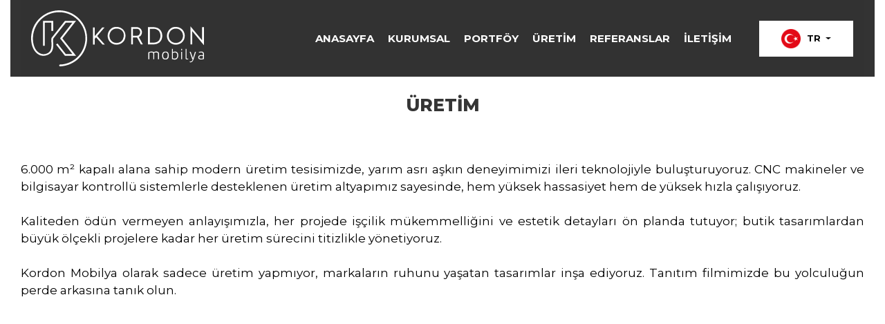

--- FILE ---
content_type: text/html; charset=UTF-8
request_url: https://www.kordonmobilya.com/uretim
body_size: 4959
content:
      
<!DOCTYPE html>
<html lang="tr" xml:lang="tr" xmlns="http://www.w3.org/1999/xhtml">

<head>
    <meta charset="utf-8">
    <meta http-equiv="x-ua-compatible" content="ie=edge">
    <title>Üretim - Kordon Mobilya San. ve Tic. Ltd. Şti.</title>
    <meta name="description" content="Üretim">
    <meta name="keywords" content="Üretim">
    <meta name="viewport" content="width=device-width, initial-scale=1, shrink-to-fit=no">
    <meta name="robots" content="all,index,follow" />
    <meta name="googlebot" content="all,index,follow" />
    <meta name="msnbot" content="all,index,follow" />
    <meta name="Slurp" content="all,index,follow" />
    <meta name="Revisit-After" content="1 Days" />
    <meta name="Page-Type" content="Information" />
    <meta name="audience" lang="tr" content="all" />
    <meta name="Language" content="Turkish" />
    <meta http-equiv="expires" content="Yes" />
    <meta http-equiv="ImageToolbar" content="No" />
    <meta http-equiv="Content-Type" content="text/html;charset=UTF-8" />
    <meta name="author" content="Haşem Web Tasarım" />
    <meta name="abstract" content="Üretim" />
    <meta name="content-language" content="tr-TR" />
            <link rel="alternate" href="https://www.kordonmobilya.com/uretim" hreflang="x-default" />
                <link rel="alternate" href="https://www.kordonmobilya.com/uretim" hreflang="tr" />
            <link rel="alternate" href="https://www.kordonmobilya.com/production" hreflang="en" />
    
    <link rel="image_src" href="https://www.kordonmobilya.com/resimler/loadinglogo.jpg" />
    <link rel="canonical" href="https://www.kordonmobilya.com/" />
    <!-- sosyalmedya taglari -->
    <meta property="fb:app_id" content="966242223397117" />
    <meta property="og:url" content="https://www.kordonmobilya.com/" />
    <meta property="og:description" content="Üretim" />
    <meta property="og:image" content="https://www.kordonmobilya.com/resimler/loadinglogo.jpg" />
    <meta property="og:type" content="website" />
    <meta property="og:site_name" content="Üretim - Kordon Mobilya San. ve Tic. Ltd. Şti." />
    <meta property="og:title" content="Üretim - Kordon Mobilya San. ve Tic. Ltd. Şti." />
    <meta property="og:image:width" content="765" />
    <meta property="og:image:height" content="375" />
    <meta name="twitter:card" content="summary" />
    <meta name="twitter:title" content="Üretim - Kordon Mobilya San. ve Tic. Ltd. Şti." />
    <meta name="twitter:description" content="Üretim" />
    <meta name="twitter:image" content="https://www.kordonmobilya.com/resimler/loadinglogo.jpg" />
    <link rel="icon" href="https://www.kordonmobilya.com/resimler/favicon.ico">

    <link rel="stylesheet" href="https://www.kordonmobilya.com/public/temalar/default/assets/css/genel-min.css">

    <noscript id="deferred-styles">
        <link
            href="https://fonts.googleapis.com/css?family=Poppins:100,200,300,400,500,600,700,800,900&amp;subset=latin-ext"
            rel="stylesheet">
        <link
            href="https://fonts.googleapis.com/css?family=Montserrat:100,200,200i,300,300i,400,400i,500,500i,600,600i,700,700i,800,800i&amp;subset=latin-ext"
            rel="stylesheet">
        <link rel="stylesheet" href="https://www.kordonmobilya.com/public/temalar/default/assets/animate/animate.css">
        <link rel="stylesheet" href="https://www.kordonmobilya.com/public/temalar/default/assets/css/mobilmenu1d21.css?v=1744129011">
        <link rel="stylesheet" href="https://www.kordonmobilya.com/public/temalar/default/assets/owl/owl.carousel.min.css">
        <link rel="stylesheet" href="https://www.kordonmobilya.com/public/temalar/default/assets/fontawesome/css/fontawesome-all.min.css">
        <link rel="stylesheet" href="https://www.kordonmobilya.com/public/temalar/default/assets/fancybox/jquery.fancybox.min.css">
    </noscript>

    <script src="https://www.kordonmobilya.com/public/temalar/default/assets/js/jquery.js"></script>

</head>


<body id="sf_anasayfa" class="dil_tr slider-fullscreen">

        <div id="site_kalip" class="container-fluid">
            <div id="loader-wrapper">
                <div class="loader-section section-left"></div>
                <div class="loader-section section-right"></div>
            </div>

            <header id="header" class="row">
                <section id="headerTop" class="col-12  d-none d-lg-block">
                    <div class="row">
                        <div class="col-12">
                            <div class="row">
                                <div class="col-md-6 col-12">
                                    <div class="row">
                                        <ul id="ustSosyal"
                                            class="mr-auto social-container align-self-center d-none d-lg-block col-auto">
                                            <li><a href="https://www.facebook.com/Kordon-mobilya-100063983864405/"
                                                    class="sosyal_fb" target="_blank" title="Facebook"><i
                                                        class="fab fa-facebook-f"></i></a></li>
                                            <li><a href="https://www.instagram.com/kordon_mobilya" class="sosyal_ins"
                                                    target="_blank" title="Instagram"><i
                                                        class="fab fa-instagram"></i></a>
                                            </li>
                                        </ul>

                                    </div>
                                </div>
                                <div id="top-contact" class="col-12 col-md-6">
                                    <a href="tel:" class="NTtel d-inline-block">
                                        <i class="fal fs-18 mr-2 fa-rotate-90 fa-phone"></i>
                                        <span class="fs-14"></span>
                                    </a>
                                    <a href="mailto:" class="d-inline-block">
                                        <i class="fal fs-18 mr-2 fa-envelope"></i>
                                        <span class="fs-14"></span>
                                    </a>
                                </div>
                            </div>
                        </div>
                    </div>
                </section>
                <section id="headerBody" class="col-12">
                    <div class="row">
                        <div class="col-12">
                            <div class="row align-items-center">
                                <div id="logo" class="col-12 col-lg-auto ">
                                    <a href="https://www.kordonmobilya.com/" title="Kordon Mobilya San. ve Tic. Ltd. Şti.">
                                        <img src="https://www.kordonmobilya.com/resimler/logo.svg" class="normal-logo" alt="Kordon Mobilya San. ve Tic. Ltd. Şti."
                                            width="250">
                                    </a>
                                </div>
                                <ul id="menu"
                                    class="d-none d-lg-flex font-family-bold text-uppercase col-12 align-items-center acilirType1 hoverType1 col-lg  justify-content-end">
                                                                               
                <li class="nav-item  ">
                    <a class="nav-link " href="https://www.kordonmobilya.com/"  >Anasayfa </a>
                                                        
                </li>
                    
                <li class="nav-item  bosluklu-menu">
                    <a class="nav-link " href="https://www.kordonmobilya.com/kurumsal"  >Kurumsal </a>
                                                        
                </li>
                    
                <li class="nav-item  ">
                    <a class="nav-link " href="https://www.kordonmobilya.com/portfoy"  >Portföy </a>
                                                        
                </li>
                    
                <li class="nav-item  ">
                    <a class="nav-link active" href="https://www.kordonmobilya.com/uretim"  >Üretim </a>
                                                        
                </li>
                    
                <li class="nav-item  ">
                    <a class="nav-link " href="https://www.kordonmobilya.com/referanslar"  >Referanslar </a>
                                                        
                </li>
                    
                <li class="nav-item  ">
                    <a class="nav-link " href="https://www.kordonmobilya.com/iletisim"  >İletişim </a>
                                                        
                </li>
             

                                </ul>
                                <ul class="col-auto headerRight d-lg-flex align-items-center pr-lg-3 pr-5 d-none ">
                                    <li class="language">
                                        <div class="dropdown siteLang">




                                            <button class="btn dropdown-toggle flagBtn" type="button"
                                                data-toggle="dropdown" aria-haspopup="true" aria-expanded="false">


                                                
                                                <style>
                                                    .diil_tr  {
                                                        display: none!important;
                                                    }
                                                </style>
                                                <div class="flag"><img src="https://www.kordonmobilya.com/public/images/bayraklar/yuvarlak/dil_tr.png"
                                                        width="30" alt="Türkçe">
                                                </div>
                                                <span class="text">tr</span>
                                                
                                            </button>
                                            <div class="dropdown-menu" aria-labelledby="siteLang">

                                                <a class="dropdown-item diil_tr" dil_sira="1" href="https://www.kordonmobilya.com/uretim"><div class="flag"><img src="https://www.kordonmobilya.com/public/images/bayraklar/yuvarlak/dil_tr.png"></div><span class="text">tr</span></a><a class="dropdown-item diil_en" dil_sira="2" href="https://www.kordonmobilya.com/production"><div class="flag"><img src="https://www.kordonmobilya.com/public/images/bayraklar/yuvarlak/dil_en.png"></div><span class="text">en</span></a>        <script type="text/javascript">
            $(".dropdown-item").click(function(e){
                e.preventDefault();
                var self = $(this);
                var href = self.attr('href');
                var dil_sira = self.attr("dil_sira");
                $.ajax({
                    type: "POST",
                    url: "https://www.kordonmobilya.com/genel/diil",
                    data: {dil_sira: dil_sira},
                    success: function() {
                        window.location = href;
                    }
                });
            });
        </script>
        


                                            </div>


                                        </div>
                                    </li>

                                </ul>
                                <section id="mobilMenu" class="MenuType3 d-lg-none">
                                    <div class="nt_main_menu">
                                        <div class="nt_main_menu_icon">
                                            <i></i>
                                            <i></i>
                                            <i></i>
                                            <i></i>
                                        </div>
                                    </div>
                                    <div class="nt_main_menu_content nt_image_bck">
                                        <div class="nt_over"></div>
                                    </div>
                                    <div class="nt_main_menu_content_menu nt_wht_txt text-center">
                                        <div class="container">
                                            <ul>
                                                                                                       
                <li class="nav-item  ">
                    <a class="nav-link " href="https://www.kordonmobilya.com/"  >Anasayfa </a>
                                                        
                </li>
                    
                <li class="nav-item  bosluklu-menu">
                    <a class="nav-link " href="https://www.kordonmobilya.com/kurumsal"  >Kurumsal </a>
                                                        
                </li>
                    
                <li class="nav-item  ">
                    <a class="nav-link " href="https://www.kordonmobilya.com/portfoy"  >Portföy </a>
                                                        
                </li>
                    
                <li class="nav-item  ">
                    <a class="nav-link active" href="https://www.kordonmobilya.com/uretim"  >Üretim </a>
                                                        
                </li>
                    
                <li class="nav-item  ">
                    <a class="nav-link " href="https://www.kordonmobilya.com/referanslar"  >Referanslar </a>
                                                        
                </li>
                    
                <li class="nav-item  ">
                    <a class="nav-link " href="https://www.kordonmobilya.com/iletisim"  >İletişim </a>
                                                        
                </li>
             
                                            </ul>
                                            <div class="nt_main_menu_content_menu_copy d-none">
                                            </div>
                                        </div>
                                    </div>
                                </section>
                            </div>
                        </div>
                    </div>
                </section>
            </header>



                                



<style>
  #icerik {
    padding-top: 102px!important;
  }

  #header {
    padding: 0px 15px 0;
    background: #333 !important;
}
</style>

<div id="icerik">

  <div class="content_container container pt-5" id="sayfa_kordon">
    <div class="row">
      <div id="content_head" class="col-12">
        <div class="row">
          <div class="col-12">
            <h1 class="text-uppercase">Üretim</h1>
          </div>
          <div class="col-12">
            <nav aria-label="breadcrumb" role="navigation" class="row justify-content-center">
              <ol class="breadcrumb col-auto fs-12 text-uppercase mb-0 rounded-0">
                <li class="breadcrumb-item"><a href="https://www.kordonmobilya.com/"
                    title="Anasayfa">Anasayfa</a></li>
                <li class="breadcrumb-item"><a href="" title="Kurumsal">Üretim</a></li>
              </ol>
            </nav>
          </div>
        </div>
      </div>
      <div class="col-lg-12 col-12">
        <div class="NT-metin">
          6.000 m&sup2; kapalı alana sahip modern &uuml;retim tesisimizde, yarım asrı aşkın deneyimimizi ileri teknolojiyle buluşturuyoruz. CNC makineler ve bilgisayar kontroll&uuml; sistemlerle desteklenen &uuml;retim altyapımız sayesinde, hem y&uuml;ksek hassasiyet hem de y&uuml;ksek hızla &ccedil;alışıyoruz.<br />
<br />
Kaliteden &ouml;d&uuml;n vermeyen anlayışımızla, her projede iş&ccedil;ilik m&uuml;kemmelliğini ve estetik detayları &ouml;n planda tutuyor; butik tasarımlardan b&uuml;y&uuml;k &ouml;l&ccedil;ekli projelere kadar her &uuml;retim s&uuml;recini titizlikle y&ouml;netiyoruz.<br />
<br />
Kordon Mobilya olarak sadece &uuml;retim yapmıyor, markaların ruhunu yaşatan tasarımlar inşa ediyoruz. Tanıtım filmimizde bu yolculuğun perde arkasına tanık olun.<br /><br />
        </div>


        <div class="w-100 page-videolar">
          <div class="row">

                                                              
            <div class="col-12 col-md-12">
              <iframe width="100%" height="678" src="https://www.youtube.com/embed/wrIVTLKH71k?si=4h21lODSfV8EGuQs" title="YouTube video player" frameborder="0" allow="accelerometer; autoplay; clipboard-write; encrypted-media; gyroscope; picture-in-picture; web-share" referrerpolicy="strict-origin-when-cross-origin" allowfullscreen></iframe>
            </div>
            
            <div class="col-12 col-md-12">
              <iframe width="100%" height="678" src="https://www.youtube.com/embed/s7poSNBqvmo?si=49QCJ_6zcpCpoBXa" title="YouTube video player" frameborder="0" allow="accelerometer; autoplay; clipboard-write; encrypted-media; gyroscope; picture-in-picture; web-share" referrerpolicy="strict-origin-when-cross-origin" allowfullscreen></iframe>
            </div>
            
          </div>
        </div>


      </div>
    </div>
  </div>

</div>



                          


<a class="gotoup "><i class="far fa-chevron-up"></i></a>
<footer id="footer" class="container-fluid geticon">

    <div id="footer-top" class="row py-5 align-items-center">
        <div class="col-md-9">
            <div class="row">
                <div class="col-12">
                    <div id="hizli_menu" class="row">
                                                                        <a href="https://www.kordonmobilya.com/" class="fs-15 d-block"
                            title="Anasayfa">Anasayfa</a>
                                                <a href="https://www.kordonmobilya.com/kurumsal" class="fs-15 d-block"
                            title="Kurumsal">Kurumsal</a>
                                                <a href="https://www.kordonmobilya.com/portfoy" class="fs-15 d-block"
                            title="Portföy">Portföy</a>
                                                <a href="https://www.kordonmobilya.com/uretim" class="fs-15 d-block"
                            title="Üretim">Üretim</a>
                                                <a href="https://www.kordonmobilya.com/referanslar" class="fs-15 d-block"
                            title="Referanslar">Referanslar</a>
                                                <a href="https://www.kordonmobilya.com/iletisim" class="fs-15 d-block"
                            title="İletişim">İletişim</a>
                                            </div>
                </div>
                <div id="footer-socials" class="col-md-12">

                    <a href="https://www.facebook.com/Kordon-mobilya-100063983864405/" class="sosyal_fb" target="_blank"
                        title="Facebook"><i class="fab fa-facebook-f"></i></a> <a
                        href="https://www.instagram.com/kordon_mobilya" class="sosyal_ins" target="_blank"
                        title="Instagram"><i class="fab fa-instagram"></i></a>
                </div>
            </div>
            <div id="footer-bottom" class="row py-3">
                <div class="col-12 fs-13 text-center text-md-left">Copyright Kordon Mobilya San. ve Tic. Ltd. Şti. Tüm
                    hakları saklıdır.</div>
             
            </div>
        </div>
        <div id="Footer_Logo" class="col-md-3 col-12 text-right">
            <a href="https://www.kordonmobilya.com/"><img src="resimler/logo.svg" height="100" alt=""></a>
        </div>
    </div>


</footer>

<div id="NTModal"></div>
<div id="NTModalOverlay"></div>

<script src="https://www.kordonmobilya.com/public/temalar/default/assets/js/ntsitefdc7.js?v=1562921086"></script>
<script defer src="https://www.kordonmobilya.com/public/temalar/default/assets/js/lazyload.min.js"></script>
<script defer src="https://www.kordonmobilya.com/public/temalar/default/assets/bootstrap/js/popper.min.js"></script>
<script defer src="https://www.kordonmobilya.com/public/temalar/default/assets/bootstrap/js/bootstrap.min.js"></script>
<script defer src="https://www.kordonmobilya.com/public/temalar/default/assets/owl/owl.carousel.min.js"></script>
<script defer src="https://www.kordonmobilya.com/public/temalar/default/assets/animate/wow.js"></script>
<script defer src="https://www.kordonmobilya.com/public/temalar/default/assets/fancybox/jquery.fancybox.min.js"></script>
<script defer type="text/javascript">

    var loadDeferredStyles = function () {
        var addStylesNode = document.getElementById("deferred-styles");
        var replacement = document.createElement("div");
        replacement.innerHTML = addStylesNode.textContent;
        document.body.appendChild(replacement);
        addStylesNode.parentElement.removeChild(addStylesNode);
    };
    var raf = requestAnimationFrame || mozRequestAnimationFrame ||
        webkitRequestAnimationFrame || msRequestAnimationFrame;
    if (raf) raf(function () {
        window.setTimeout(loadDeferredStyles, 0);
    });
    else window.addEventListener('load', loadDeferredStyles);

    $(document).ready(function () {
        /*$('.owl-lazy').each(function(){
            var ow = $(this).data('width');
            var oh = $(this).data('height');
            var w = $(this).parent().width();
            $(this).attr({'width':w, 'height':(w * oh / ow).toFixed(2)})
        });

        $("img.owl-lazy").lazyload();*/

        ntSite.hazirCalistir();
        $('body').on('click', '.fancybox-close-small', function (event) {
            $.fancybox.close();
            event.preventDefault();
        });
    });
    $(window).bind('scroll', function () { ntSite.bind(); });
    $(window).resize(function () { ntSite.resizeCalistir(); });
    $(window).load(function () { ntSite.loadCalistir(); });
    ntSite.functions();
</script>


<link rel="stylesheet" href="https://www.kordonmobilya.com/public/temalar/default/assets/masterslider/css/masterslider.mainb183.css?v=1744127744">
<link rel="stylesheet" href="https://www.kordonmobilya.com/public/temalar/default/assets/masterslider/template/business-2/template.css">
<script defer src="https://www.kordonmobilya.com/public/temalar/default/assets/masterslider/js/jquery.easing.min.js"></script>
<script defer src="https://www.kordonmobilya.com/public/temalar/default/assets/masterslider/js/masterslider.mine8e9.js?v=1744126947"></script>


<script type="text/javascript">
    $(document).ready(function () {
        var slider = new MasterSlider();


        $('body').addClass('slider-fullscreen');
        $('#header').css('backgroundColor', 'transparent');
        var ozelWidth = 1920;
        var ozelHeight = 850;
        var layout = 'fullwidth';
        if ($(document).width() < 576) {
            var ozelWidth = 546;
            var ozelHeight = 546;
        }



        slider.setup('masterslider', {
            width: ozelWidth,
            height: ozelHeight,
            space: 1,
            layout: 'fullwidth',
            fillMode: 'fill',
            layersMode: 'center',
            loop: true,
            mouse: true,
            overPause: false,
            autoplay: true,
            view: 'basic'
        });

        if ($('#masterslider').length > 0) {
            slider.api.addEventListener(MSSliderEvent.INIT, function () {
                $('.ms-nav-prev').addClass('fal fa-chevron-left positionleftBottom');
                $('.ms-nav-next').addClass('fal fa-chevron-right positionleftBottom');

                $('.ms-nav-prev,.ms-nav-next').hover(function () {
                    $(this).css({ 'backgroundColor': '#ff4242', 'borderColor': '#ff4242' });
                }, function () {
                    $(this).css({ 'backgroundColor': 'transparent', 'borderColor': 'transparent' }, 500);
                });
            });
        }
    });
</script>
<style>
    .ms-skin-light-4 .ms-bullet-selected {
        background: #33eb29;
    }
</style>
<div id="islemLoad"></div>

</body>

</html>


--- FILE ---
content_type: text/css
request_url: https://www.kordonmobilya.com/public/temalar/default/assets/css/genel-min.css
body_size: 27862
content:
@charset "utf-8";:root{--blue:#007bff;--indigo:#6610f2;--purple:#6f42c1;--pink:#e83e8c;--red:#dc3545;--orange:#fd7e14;--yellow:#ffc107;--green:#28a745;--teal:#20c997;--cyan:#17a2b8;--white:#fff;--gray:#6c757d;--gray-dark:#343a40;--primary:#007bff;--secondary:#6c757d;--success:#28a745;--info:#17a2b8;--warning:#ffc107;--danger:#dc3545;--light:#f8f9fa;--dark:#343a40;--breakpoint-xs:0;--breakpoint-sm:576px;--breakpoint-md:768px;--breakpoint-lg:992px;--breakpoint-xl:1200px;--font-family-sans-serif:-apple-system,BlinkMacSystemFont,"Segoe UI",Roboto,"Helvetica Neue",Arial,sans-serif,"Apple Color Emoji","Segoe UI Emoji","Segoe UI Symbol";--font-family-monospace:SFMono-Regular,Menlo,Monaco,Consolas,"Liberation Mono","Courier New",monospace}*,::after,::before{box-sizing:border-box}html{font-family:sans-serif;line-height:1.15;-webkit-text-size-adjust:100%;-ms-text-size-adjust:100%;-ms-overflow-style:scrollbar;-webkit-tap-highlight-color:transparent}article,aside,dialog,figcaption,figure,footer,header,hgroup,main,nav,section{display:block}body{margin:0;font-family:-apple-system,BlinkMacSystemFont,"Segoe UI",Roboto,"Helvetica Neue",Arial,sans-serif,"Apple Color Emoji","Segoe UI Emoji","Segoe UI Symbol";font-size:1rem;font-weight:400;line-height:1.5;color:#212529;text-align:left;background-color:#fff}[tabindex="-1"]:focus{outline:0!important}hr{box-sizing:content-box;height:0;overflow:visible}h1,h2,h3,h4,h5,h6{margin-top:0;margin-bottom:.5rem}p{margin-top:0;margin-bottom:1rem}abbr[data-original-title],abbr[title]{text-decoration:underline;-webkit-text-decoration:underline dotted;text-decoration:underline dotted;cursor:help;border-bottom:0}address{margin-bottom:1rem;font-style:normal;line-height:inherit}dl,ol,ul{margin-top:0;margin-bottom:1rem}ol ol,ol ul,ul ol,ul ul{margin-bottom:0}dt{font-weight:700}dd{margin-bottom:.5rem;margin-left:0}blockquote{margin:0 0 1rem}dfn{font-style:italic}b,strong{font-weight:bolder}small{font-size:80%}sub,sup{position:relative;font-size:75%;line-height:0;vertical-align:baseline}sub{bottom:-.25em}sup{top:-.5em}a{color:#007bff;text-decoration:none;background-color:transparent;-webkit-text-decoration-skip:objects}a:hover{color:#0056b3;text-decoration:underline}a:not([href]):not([tabindex]){color:inherit;text-decoration:none}a:not([href]):not([tabindex]):focus,a:not([href]):not([tabindex]):hover{color:inherit;text-decoration:none}a:not([href]):not([tabindex]):focus{outline:0}code,kbd,pre,samp{font-family:monospace,monospace;font-size:1em}pre{margin-top:0;margin-bottom:1rem;overflow:auto;-ms-overflow-style:scrollbar}figure{margin:0 0 1rem}img{vertical-align:middle;border-style:none}svg:not(:root){overflow:hidden}table{border-collapse:collapse}caption{padding-top:.75rem;padding-bottom:.75rem;color:#6c757d;text-align:left;caption-side:bottom}th{text-align:inherit}label{display:inline-block;margin-bottom:.5rem}button{border-radius:0}button:focus{outline:1px dotted;outline:5px auto -webkit-focus-ring-color}button,input,optgroup,select,textarea{margin:0;font-family:inherit;font-size:inherit;line-height:inherit}button,input{overflow:visible}button,select{text-transform:none}[type="reset"],[type="submit"],button,html [type="button"]{-webkit-appearance:button}[type="button"]::-moz-focus-inner,[type="reset"]::-moz-focus-inner,[type="submit"]::-moz-focus-inner,button::-moz-focus-inner{padding:0;border-style:none}input[type="checkbox"],input[type="radio"]{box-sizing:border-box;padding:0}input[type="date"],input[type="datetime-local"],input[type="month"],input[type="time"]{-webkit-appearance:listbox}textarea{overflow:auto;resize:vertical}fieldset{min-width:0;padding:0;margin:0;border:0}legend{display:block;width:100%;max-width:100%;padding:0;margin-bottom:.5rem;font-size:1.5rem;line-height:inherit;color:inherit;white-space:normal}progress{vertical-align:baseline}[type="number"]::-webkit-inner-spin-button,[type="number"]::-webkit-outer-spin-button{height:auto}[type="search"]{outline-offset:-2px;-webkit-appearance:none}[type="search"]::-webkit-search-cancel-button,[type="search"]::-webkit-search-decoration{-webkit-appearance:none}::-webkit-file-upload-button{font:inherit;-webkit-appearance:button}output{display:inline-block}summary{display:list-item;cursor:pointer}template{display:none}[hidden]{display:none!important}.h1,.h2,.h3,.h4,.h5,.h6,h1,h2,h3,h4,h5,h6{margin-bottom:.5rem;font-family:inherit;font-weight:500;line-height:1.2;color:inherit}.h1,h1{font-size:2.5rem}.h2,h2{font-size:2rem}.h3,h3{font-size:1.75rem}.h4,h4{font-size:1.5rem}.h5,h5{font-size:1.25rem}.h6,h6{font-size:1rem}.lead{font-size:1.25rem;font-weight:300}.display-1{font-size:6rem;font-weight:300;line-height:1.2}.display-2{font-size:5.5rem;font-weight:300;line-height:1.2}.display-3{font-size:4.5rem;font-weight:300;line-height:1.2}.display-4{font-size:3.5rem;font-weight:300;line-height:1.2}hr{margin-top:1rem;margin-bottom:1rem;border:0;border-top:1px solid #0000001a}.small,small{font-size:80%;font-weight:400}.mark,mark{padding:.2em;background-color:#fcf8e3}.list-unstyled{padding-left:0;list-style:none}.list-inline{padding-left:0;list-style:none}.list-inline-item{display:inline-block}.list-inline-item:not(:last-child){margin-right:.5rem}.initialism{font-size:90%;text-transform:uppercase}.blockquote{margin-bottom:1rem;font-size:1.25rem}.blockquote-footer{display:block;font-size:80%;color:#6c757d}.blockquote-footer::before{content:"\2014 \00A0"}.img-fluid{max-width:100%;height:auto}.img-thumbnail{padding:.25rem;background-color:#fff;border:1px solid #dee2e6;border-radius:.25rem;max-width:100%;height:auto}.figure{display:inline-block}.figure-img{margin-bottom:.5rem;line-height:1}.figure-caption{font-size:90%;color:#6c757d}code,kbd,pre,samp{font-family:SFMono-Regular,Menlo,Monaco,Consolas,"Liberation Mono","Courier New",monospace}code{font-size:87.5%;color:#e83e8c;word-break:break-word}a > code{color:inherit}kbd{padding:.2rem .4rem;font-size:87.5%;color:#fff;background-color:#212529;border-radius:.2rem}kbd kbd{padding:0;font-size:100%;font-weight:700}pre{display:block;font-size:87.5%;color:#212529}pre code{font-size:inherit;color:inherit;word-break:normal}.pre-scrollable{max-height:340px;overflow-y:scroll}.container{width:100%;padding-right:15px;padding-left:15px;margin-right:auto;margin-left:auto}@media (min-width: 576px){.container{max-width:540px}}@media (min-width: 768px){.container{max-width:720px}}@media (min-width: 992px){.container{max-width:960px}}@media (min-width: 1200px){.container{max-width:1140px}}.container-fluid{width:100%;padding-right:15px;padding-left:15px;margin-right:auto;margin-left:auto}.row{display:-webkit-box;display:-ms-flexbox;display:flex;-ms-flex-wrap:wrap;flex-wrap:wrap;margin-right:-15px;margin-left:-15px}.no-gutters{margin-right:0;margin-left:0}.no-gutters > .col,.no-gutters > [class*="col-"]{padding-right:0;padding-left:0}.col,.col-1,.col-10,.col-11,.col-12,.col-2,.col-3,.col-4,.col-5,.col-6,.col-7,.col-8,.col-9,.col-auto,.col-lg,.col-lg-1,.col-lg-10,.col-lg-11,.col-lg-12,.col-lg-2,.col-lg-3,.col-lg-4,.col-lg-5,.col-lg-6,.col-lg-7,.col-lg-8,.col-lg-9,.col-lg-auto,.col-md,.col-md-1,.col-md-10,.col-md-11,.col-md-12,.col-md-2,.col-md-3,.col-md-4,.col-md-5,.col-md-6,.col-md-7,.col-md-8,.col-md-9,.col-md-auto,.col-sm,.col-sm-1,.col-sm-10,.col-sm-11,.col-sm-12,.col-sm-2,.col-sm-3,.col-sm-4,.col-sm-5,.col-sm-6,.col-sm-7,.col-sm-8,.col-sm-9,.col-sm-auto,.col-xl,.col-xl-1,.col-xl-10,.col-xl-11,.col-xl-12,.col-xl-2,.col-xl-3,.col-xl-4,.col-xl-5,.col-xl-6,.col-xl-7,.col-xl-8,.col-xl-9,.col-xl-auto{position:relative;width:100%;min-height:1px;padding-right:15px;padding-left:15px}.col{-ms-flex-preferred-size:0;flex-basis:0;-webkit-box-flex:1;-ms-flex-positive:1;flex-grow:1;max-width:100%}.col-auto{-webkit-box-flex:0;-ms-flex:0 0 auto;flex:0 0 auto;width:auto;max-width:none}.col-1{-webkit-box-flex:0;-ms-flex:0 0 8.333333%;flex:0 0 8.333333%;max-width:8.333333%}.col-2{-webkit-box-flex:0;-ms-flex:0 0 16.666667%;flex:0 0 16.666667%;max-width:16.666667%}.col-3{-webkit-box-flex:0;-ms-flex:0 0 25%;flex:0 0 25%;max-width:25%}.col-4{-webkit-box-flex:0;-ms-flex:0 0 33.333333%;flex:0 0 33.333333%;max-width:33.333333%}.col-5{-webkit-box-flex:0;-ms-flex:0 0 41.666667%;flex:0 0 41.666667%;max-width:41.666667%}.col-6{-webkit-box-flex:0;-ms-flex:0 0 50%;flex:0 0 50%;max-width:50%}.col-7{-webkit-box-flex:0;-ms-flex:0 0 58.333333%;flex:0 0 58.333333%;max-width:58.333333%}.col-8{-webkit-box-flex:0;-ms-flex:0 0 66.666667%;flex:0 0 66.666667%;max-width:66.666667%}.col-9{-webkit-box-flex:0;-ms-flex:0 0 75%;flex:0 0 75%;max-width:75%}.col-10{-webkit-box-flex:0;-ms-flex:0 0 83.333333%;flex:0 0 83.333333%;max-width:83.333333%}.col-11{-webkit-box-flex:0;-ms-flex:0 0 91.666667%;flex:0 0 91.666667%;max-width:91.666667%}.col-12{-webkit-box-flex:0;-ms-flex:0 0 100%;flex:0 0 100%;max-width:100%}.order-first{-webkit-box-ordinal-group:0;-ms-flex-order:-1;order:-1}.order-last{-webkit-box-ordinal-group:14;-ms-flex-order:13;order:13}.order-0{-webkit-box-ordinal-group:1;-ms-flex-order:0;order:0}.order-1{-webkit-box-ordinal-group:2;-ms-flex-order:1;order:1}.order-2{-webkit-box-ordinal-group:3;-ms-flex-order:2;order:2}.order-3{-webkit-box-ordinal-group:4;-ms-flex-order:3;order:3}.order-4{-webkit-box-ordinal-group:5;-ms-flex-order:4;order:4}.order-5{-webkit-box-ordinal-group:6;-ms-flex-order:5;order:5}.order-6{-webkit-box-ordinal-group:7;-ms-flex-order:6;order:6}.order-7{-webkit-box-ordinal-group:8;-ms-flex-order:7;order:7}.order-8{-webkit-box-ordinal-group:9;-ms-flex-order:8;order:8}.order-9{-webkit-box-ordinal-group:10;-ms-flex-order:9;order:9}.order-10{-webkit-box-ordinal-group:11;-ms-flex-order:10;order:10}.order-11{-webkit-box-ordinal-group:12;-ms-flex-order:11;order:11}.order-12{-webkit-box-ordinal-group:13;-ms-flex-order:12;order:12}.offset-1{margin-left:8.333333%}.offset-2{margin-left:16.666667%}.offset-3{margin-left:25%}.offset-4{margin-left:33.333333%}.offset-5{margin-left:41.666667%}.offset-6{margin-left:50%}.offset-7{margin-left:58.333333%}.offset-8{margin-left:66.666667%}.offset-9{margin-left:75%}.offset-10{margin-left:83.333333%}.offset-11{margin-left:91.666667%}@media (min-width: 576px){.col-sm{-ms-flex-preferred-size:0;flex-basis:0;-webkit-box-flex:1;-ms-flex-positive:1;flex-grow:1;max-width:100%}.col-sm-auto{-webkit-box-flex:0;-ms-flex:0 0 auto;flex:0 0 auto;width:auto;max-width:none}.col-sm-1{-webkit-box-flex:0;-ms-flex:0 0 8.333333%;flex:0 0 8.333333%;max-width:8.333333%}.col-sm-2{-webkit-box-flex:0;-ms-flex:0 0 16.666667%;flex:0 0 16.666667%;max-width:16.666667%}.col-sm-3{-webkit-box-flex:0;-ms-flex:0 0 25%;flex:0 0 25%;max-width:25%}.col-sm-4{-webkit-box-flex:0;-ms-flex:0 0 33.333333%;flex:0 0 33.333333%;max-width:33.333333%}.col-sm-5{-webkit-box-flex:0;-ms-flex:0 0 41.666667%;flex:0 0 41.666667%;max-width:41.666667%}.col-sm-6{-webkit-box-flex:0;-ms-flex:0 0 50%;flex:0 0 50%;max-width:50%}.col-sm-7{-webkit-box-flex:0;-ms-flex:0 0 58.333333%;flex:0 0 58.333333%;max-width:58.333333%}.col-sm-8{-webkit-box-flex:0;-ms-flex:0 0 66.666667%;flex:0 0 66.666667%;max-width:66.666667%}.col-sm-9{-webkit-box-flex:0;-ms-flex:0 0 75%;flex:0 0 75%;max-width:75%}.col-sm-10{-webkit-box-flex:0;-ms-flex:0 0 83.333333%;flex:0 0 83.333333%;max-width:83.333333%}.col-sm-11{-webkit-box-flex:0;-ms-flex:0 0 91.666667%;flex:0 0 91.666667%;max-width:91.666667%}.col-sm-12{-webkit-box-flex:0;-ms-flex:0 0 100%;flex:0 0 100%;max-width:100%}.order-sm-first{-webkit-box-ordinal-group:0;-ms-flex-order:-1;order:-1}.order-sm-last{-webkit-box-ordinal-group:14;-ms-flex-order:13;order:13}.order-sm-0{-webkit-box-ordinal-group:1;-ms-flex-order:0;order:0}.order-sm-1{-webkit-box-ordinal-group:2;-ms-flex-order:1;order:1}.order-sm-2{-webkit-box-ordinal-group:3;-ms-flex-order:2;order:2}.order-sm-3{-webkit-box-ordinal-group:4;-ms-flex-order:3;order:3}.order-sm-4{-webkit-box-ordinal-group:5;-ms-flex-order:4;order:4}.order-sm-5{-webkit-box-ordinal-group:6;-ms-flex-order:5;order:5}.order-sm-6{-webkit-box-ordinal-group:7;-ms-flex-order:6;order:6}.order-sm-7{-webkit-box-ordinal-group:8;-ms-flex-order:7;order:7}.order-sm-8{-webkit-box-ordinal-group:9;-ms-flex-order:8;order:8}.order-sm-9{-webkit-box-ordinal-group:10;-ms-flex-order:9;order:9}.order-sm-10{-webkit-box-ordinal-group:11;-ms-flex-order:10;order:10}.order-sm-11{-webkit-box-ordinal-group:12;-ms-flex-order:11;order:11}.order-sm-12{-webkit-box-ordinal-group:13;-ms-flex-order:12;order:12}.offset-sm-0{margin-left:0}.offset-sm-1{margin-left:8.333333%}.offset-sm-2{margin-left:16.666667%}.offset-sm-3{margin-left:25%}.offset-sm-4{margin-left:33.333333%}.offset-sm-5{margin-left:41.666667%}.offset-sm-6{margin-left:50%}.offset-sm-7{margin-left:58.333333%}.offset-sm-8{margin-left:66.666667%}.offset-sm-9{margin-left:75%}.offset-sm-10{margin-left:83.333333%}.offset-sm-11{margin-left:91.666667%}}@media (min-width: 768px){.col-md{-ms-flex-preferred-size:0;flex-basis:0;-webkit-box-flex:1;-ms-flex-positive:1;flex-grow:1;max-width:100%}.col-md-auto{-webkit-box-flex:0;-ms-flex:0 0 auto;flex:0 0 auto;width:auto;max-width:none}.col-md-1{-webkit-box-flex:0;-ms-flex:0 0 8.333333%;flex:0 0 8.333333%;max-width:8.333333%}.col-md-2{-webkit-box-flex:0;-ms-flex:0 0 16.666667%;flex:0 0 16.666667%;max-width:16.666667%}.col-md-3{-webkit-box-flex:0;-ms-flex:0 0 25%;flex:0 0 25%;max-width:25%}.col-md-4{-webkit-box-flex:0;-ms-flex:0 0 33.333333%;flex:0 0 33.333333%;max-width:33.333333%}.col-md-5{-webkit-box-flex:0;-ms-flex:0 0 41.666667%;flex:0 0 41.666667%;max-width:41.666667%}.col-md-6{-webkit-box-flex:0;-ms-flex:0 0 50%;flex:0 0 50%;max-width:50%}.col-md-7{-webkit-box-flex:0;-ms-flex:0 0 58.333333%;flex:0 0 58.333333%;max-width:58.333333%}.col-md-8{-webkit-box-flex:0;-ms-flex:0 0 66.666667%;flex:0 0 66.666667%;max-width:66.666667%}.col-md-9{-webkit-box-flex:0;-ms-flex:0 0 75%;flex:0 0 75%;max-width:75%}.col-md-10{-webkit-box-flex:0;-ms-flex:0 0 83.333333%;flex:0 0 83.333333%;max-width:83.333333%}.col-md-11{-webkit-box-flex:0;-ms-flex:0 0 91.666667%;flex:0 0 91.666667%;max-width:91.666667%}.col-md-12{-webkit-box-flex:0;-ms-flex:0 0 100%;flex:0 0 100%;max-width:100%}.order-md-first{-webkit-box-ordinal-group:0;-ms-flex-order:-1;order:-1}.order-md-last{-webkit-box-ordinal-group:14;-ms-flex-order:13;order:13}.order-md-0{-webkit-box-ordinal-group:1;-ms-flex-order:0;order:0}.order-md-1{-webkit-box-ordinal-group:2;-ms-flex-order:1;order:1}.order-md-2{-webkit-box-ordinal-group:3;-ms-flex-order:2;order:2}.order-md-3{-webkit-box-ordinal-group:4;-ms-flex-order:3;order:3}.order-md-4{-webkit-box-ordinal-group:5;-ms-flex-order:4;order:4}.order-md-5{-webkit-box-ordinal-group:6;-ms-flex-order:5;order:5}.order-md-6{-webkit-box-ordinal-group:7;-ms-flex-order:6;order:6}.order-md-7{-webkit-box-ordinal-group:8;-ms-flex-order:7;order:7}.order-md-8{-webkit-box-ordinal-group:9;-ms-flex-order:8;order:8}.order-md-9{-webkit-box-ordinal-group:10;-ms-flex-order:9;order:9}.order-md-10{-webkit-box-ordinal-group:11;-ms-flex-order:10;order:10}.order-md-11{-webkit-box-ordinal-group:12;-ms-flex-order:11;order:11}.order-md-12{-webkit-box-ordinal-group:13;-ms-flex-order:12;order:12}.offset-md-0{margin-left:0}.offset-md-1{margin-left:8.333333%}.offset-md-2{margin-left:16.666667%}.offset-md-3{margin-left:25%}.offset-md-4{margin-left:33.333333%}.offset-md-5{margin-left:41.666667%}.offset-md-6{margin-left:50%}.offset-md-7{margin-left:58.333333%}.offset-md-8{margin-left:66.666667%}.offset-md-9{margin-left:75%}.offset-md-10{margin-left:83.333333%}.offset-md-11{margin-left:91.666667%}}@media (min-width: 992px){.col-lg{-ms-flex-preferred-size:0;flex-basis:0;-webkit-box-flex:1;-ms-flex-positive:1;flex-grow:1;max-width:100%}.col-lg-auto{-webkit-box-flex:0;-ms-flex:0 0 auto;flex:0 0 auto;width:auto;max-width:none}.col-lg-1{-webkit-box-flex:0;-ms-flex:0 0 8.333333%;flex:0 0 8.333333%;max-width:8.333333%}.col-lg-2{-webkit-box-flex:0;-ms-flex:0 0 16.666667%;flex:0 0 16.666667%;max-width:16.666667%}.col-lg-3{-webkit-box-flex:0;-ms-flex:0 0 25%;flex:0 0 25%;max-width:25%}.col-lg-4{-webkit-box-flex:0;-ms-flex:0 0 33.333333%;flex:0 0 33.333333%;max-width:33.333333%}.col-lg-5{-webkit-box-flex:0;-ms-flex:0 0 41.666667%;flex:0 0 41.666667%;max-width:41.666667%}.col-lg-6{-webkit-box-flex:0;-ms-flex:0 0 50%;flex:0 0 50%;max-width:50%}.col-lg-7{-webkit-box-flex:0;-ms-flex:0 0 58.333333%;flex:0 0 58.333333%;max-width:58.333333%}.col-lg-8{-webkit-box-flex:0;-ms-flex:0 0 66.666667%;flex:0 0 66.666667%;max-width:66.666667%}.col-lg-9{-webkit-box-flex:0;-ms-flex:0 0 75%;flex:0 0 75%;max-width:75%}.col-lg-10{-webkit-box-flex:0;-ms-flex:0 0 83.333333%;flex:0 0 83.333333%;max-width:83.333333%}.col-lg-11{-webkit-box-flex:0;-ms-flex:0 0 91.666667%;flex:0 0 91.666667%;max-width:91.666667%}.col-lg-12{-webkit-box-flex:0;-ms-flex:0 0 100%;flex:0 0 100%;max-width:100%}.order-lg-first{-webkit-box-ordinal-group:0;-ms-flex-order:-1;order:-1}.order-lg-last{-webkit-box-ordinal-group:14;-ms-flex-order:13;order:13}.order-lg-0{-webkit-box-ordinal-group:1;-ms-flex-order:0;order:0}.order-lg-1{-webkit-box-ordinal-group:2;-ms-flex-order:1;order:1}.order-lg-2{-webkit-box-ordinal-group:3;-ms-flex-order:2;order:2}.order-lg-3{-webkit-box-ordinal-group:4;-ms-flex-order:3;order:3}.order-lg-4{-webkit-box-ordinal-group:5;-ms-flex-order:4;order:4}.order-lg-5{-webkit-box-ordinal-group:6;-ms-flex-order:5;order:5}.order-lg-6{-webkit-box-ordinal-group:7;-ms-flex-order:6;order:6}.order-lg-7{-webkit-box-ordinal-group:8;-ms-flex-order:7;order:7}.order-lg-8{-webkit-box-ordinal-group:9;-ms-flex-order:8;order:8}.order-lg-9{-webkit-box-ordinal-group:10;-ms-flex-order:9;order:9}.order-lg-10{-webkit-box-ordinal-group:11;-ms-flex-order:10;order:10}.order-lg-11{-webkit-box-ordinal-group:12;-ms-flex-order:11;order:11}.order-lg-12{-webkit-box-ordinal-group:13;-ms-flex-order:12;order:12}.offset-lg-0{margin-left:0}.offset-lg-1{margin-left:8.333333%}.offset-lg-2{margin-left:16.666667%}.offset-lg-3{margin-left:25%}.offset-lg-4{margin-left:33.333333%}.offset-lg-5{margin-left:41.666667%}.offset-lg-6{margin-left:50%}.offset-lg-7{margin-left:58.333333%}.offset-lg-8{margin-left:66.666667%}.offset-lg-9{margin-left:75%}.offset-lg-10{margin-left:83.333333%}.offset-lg-11{margin-left:91.666667%}}@media (min-width: 1200px){.col-xl{-ms-flex-preferred-size:0;flex-basis:0;-webkit-box-flex:1;-ms-flex-positive:1;flex-grow:1;max-width:100%}.col-xl-auto{-webkit-box-flex:0;-ms-flex:0 0 auto;flex:0 0 auto;width:auto;max-width:none}.col-xl-1{-webkit-box-flex:0;-ms-flex:0 0 8.333333%;flex:0 0 8.333333%;max-width:8.333333%}.col-xl-2{-webkit-box-flex:0;-ms-flex:0 0 16.666667%;flex:0 0 16.666667%;max-width:16.666667%}.col-xl-3{-webkit-box-flex:0;-ms-flex:0 0 25%;flex:0 0 25%;max-width:25%}.col-xl-4{-webkit-box-flex:0;-ms-flex:0 0 33.333333%;flex:0 0 33.333333%;max-width:33.333333%}.col-xl-5{-webkit-box-flex:0;-ms-flex:0 0 41.666667%;flex:0 0 41.666667%;max-width:41.666667%}.col-xl-6{-webkit-box-flex:0;-ms-flex:0 0 50%;flex:0 0 50%;max-width:50%}.col-xl-7{-webkit-box-flex:0;-ms-flex:0 0 58.333333%;flex:0 0 58.333333%;max-width:58.333333%}.col-xl-8{-webkit-box-flex:0;-ms-flex:0 0 66.666667%;flex:0 0 66.666667%;max-width:66.666667%}.col-xl-9{-webkit-box-flex:0;-ms-flex:0 0 75%;flex:0 0 75%;max-width:75%}.col-xl-10{-webkit-box-flex:0;-ms-flex:0 0 83.333333%;flex:0 0 83.333333%;max-width:83.333333%}.col-xl-11{-webkit-box-flex:0;-ms-flex:0 0 91.666667%;flex:0 0 91.666667%;max-width:91.666667%}.col-xl-12{-webkit-box-flex:0;-ms-flex:0 0 100%;flex:0 0 100%;max-width:100%}.order-xl-first{-webkit-box-ordinal-group:0;-ms-flex-order:-1;order:-1}.order-xl-last{-webkit-box-ordinal-group:14;-ms-flex-order:13;order:13}.order-xl-0{-webkit-box-ordinal-group:1;-ms-flex-order:0;order:0}.order-xl-1{-webkit-box-ordinal-group:2;-ms-flex-order:1;order:1}.order-xl-2{-webkit-box-ordinal-group:3;-ms-flex-order:2;order:2}.order-xl-3{-webkit-box-ordinal-group:4;-ms-flex-order:3;order:3}.order-xl-4{-webkit-box-ordinal-group:5;-ms-flex-order:4;order:4}.order-xl-5{-webkit-box-ordinal-group:6;-ms-flex-order:5;order:5}.order-xl-6{-webkit-box-ordinal-group:7;-ms-flex-order:6;order:6}.order-xl-7{-webkit-box-ordinal-group:8;-ms-flex-order:7;order:7}.order-xl-8{-webkit-box-ordinal-group:9;-ms-flex-order:8;order:8}.order-xl-9{-webkit-box-ordinal-group:10;-ms-flex-order:9;order:9}.order-xl-10{-webkit-box-ordinal-group:11;-ms-flex-order:10;order:10}.order-xl-11{-webkit-box-ordinal-group:12;-ms-flex-order:11;order:11}.order-xl-12{-webkit-box-ordinal-group:13;-ms-flex-order:12;order:12}.offset-xl-0{margin-left:0}.offset-xl-1{margin-left:8.333333%}.offset-xl-2{margin-left:16.666667%}.offset-xl-3{margin-left:25%}.offset-xl-4{margin-left:33.333333%}.offset-xl-5{margin-left:41.666667%}.offset-xl-6{margin-left:50%}.offset-xl-7{margin-left:58.333333%}.offset-xl-8{margin-left:66.666667%}.offset-xl-9{margin-left:75%}.offset-xl-10{margin-left:83.333333%}.offset-xl-11{margin-left:91.666667%}}.table{width:100%;max-width:100%;margin-bottom:1rem;background-color:transparent}.table td,.table th{padding:.75rem;vertical-align:top;border-top:1px solid #dee2e6}.table thead th{vertical-align:bottom;border-bottom:2px solid #dee2e6}.table tbody + tbody{border-top:2px solid #dee2e6}.table .table{background-color:#fff}.table-sm td,.table-sm th{padding:.3rem}.table-bordered{border:1px solid #dee2e6}.table-bordered td,.table-bordered th{border:1px solid #dee2e6}.table-bordered thead td,.table-bordered thead th{border-bottom-width:2px}.table-striped tbody tr:nth-of-type(odd){background-color:#0000000d}.table-hover tbody tr:hover{background-color:#00000013}.table-primary,.table-primary > td,.table-primary > th{background-color:#b8daff}.table-hover .table-primary:hover{background-color:#9fcdff}.table-hover .table-primary:hover > td,.table-hover .table-primary:hover > th{background-color:#9fcdff}.table-secondary,.table-secondary > td,.table-secondary > th{background-color:#d6d8db}.table-hover .table-secondary:hover{background-color:#c8cbcf}.table-hover .table-secondary:hover > td,.table-hover .table-secondary:hover > th{background-color:#c8cbcf}.table-success,.table-success > td,.table-success > th{background-color:#c3e6cb}.table-hover .table-success:hover{background-color:#b1dfbb}.table-hover .table-success:hover > td,.table-hover .table-success:hover > th{background-color:#b1dfbb}.table-info,.table-info > td,.table-info > th{background-color:#bee5eb}.table-hover .table-info:hover{background-color:#abdde5}.table-hover .table-info:hover > td,.table-hover .table-info:hover > th{background-color:#abdde5}.table-warning,.table-warning > td,.table-warning > th{background-color:#ffeeba}.table-hover .table-warning:hover{background-color:#ffe8a1}.table-hover .table-warning:hover > td,.table-hover .table-warning:hover > th{background-color:#ffe8a1}.table-danger,.table-danger > td,.table-danger > th{background-color:#f5c6cb}.table-hover .table-danger:hover{background-color:#f1b0b7}.table-hover .table-danger:hover > td,.table-hover .table-danger:hover > th{background-color:#f1b0b7}.table-light,.table-light > td,.table-light > th{background-color:#fdfdfe}.table-hover .table-light:hover{background-color:#ececf6}.table-hover .table-light:hover > td,.table-hover .table-light:hover > th{background-color:#ececf6}.table-dark,.table-dark > td,.table-dark > th{background-color:#c6c8ca}.table-hover .table-dark:hover{background-color:#b9bbbe}.table-hover .table-dark:hover > td,.table-hover .table-dark:hover > th{background-color:#b9bbbe}.table-active,.table-active > td,.table-active > th{background-color:#00000013}.table-hover .table-active:hover{background-color:#00000013}.table-hover .table-active:hover > td,.table-hover .table-active:hover > th{background-color:#00000013}.table .thead-dark th{color:#fff;background-color:#212529;border-color:#32383e}.table .thead-light th{color:#495057;background-color:#e9ecef;border-color:#dee2e6}.table-dark{color:#fff;background-color:#212529}.table-dark td,.table-dark th,.table-dark thead th{border-color:#32383e}.table-dark.table-bordered{border:0}.table-dark.table-striped tbody tr:nth-of-type(odd){background-color:#ffffff0d}.table-dark.table-hover tbody tr:hover{background-color:#ffffff13}@media (max-width: 575.98px){.table-responsive-sm{display:block;width:100%;overflow-x:auto;-webkit-overflow-scrolling:touch;-ms-overflow-style:-ms-autohiding-scrollbar}.table-responsive-sm > .table-bordered{border:0}}@media (max-width: 767.98px){.table-responsive-md{display:block;width:100%;overflow-x:auto;-webkit-overflow-scrolling:touch;-ms-overflow-style:-ms-autohiding-scrollbar}.table-responsive-md > .table-bordered{border:0}}@media (max-width: 991.98px){.table-responsive-lg{display:block;width:100%;overflow-x:auto;-webkit-overflow-scrolling:touch;-ms-overflow-style:-ms-autohiding-scrollbar}.table-responsive-lg > .table-bordered{border:0}}@media (max-width: 1199.98px){.table-responsive-xl{display:block;width:100%;overflow-x:auto;-webkit-overflow-scrolling:touch;-ms-overflow-style:-ms-autohiding-scrollbar}.table-responsive-xl > .table-bordered{border:0}}.table-responsive{display:block;width:100%;overflow-x:auto;-webkit-overflow-scrolling:touch;-ms-overflow-style:-ms-autohiding-scrollbar}.table-responsive > .table-bordered{border:0}.form-control{display:block;width:100%;padding:.375rem .75rem;font-size:1rem;line-height:1.5;color:#495057;background-color:#fff;background-clip:padding-box;border:1px solid #ced4da;border-radius:.25rem;transition:border-color .15s ease-in-out,box-shadow .15s ease-in-out}.form-control::-ms-expand{background-color:transparent;border:0}.form-control:focus{color:#495057;background-color:#fff;border-color:#80bdff;outline:0;box-shadow:0 0 0 .2rem #007bff40}.form-control::-webkit-input-placeholder{color:#6c757d;opacity:1}.form-control::-moz-placeholder{color:#6c757d;opacity:1}.form-control:-ms-input-placeholder{color:#6c757d;opacity:1}.form-control::-ms-input-placeholder{color:#6c757d;opacity:1}.form-control::placeholder{color:#6c757d;opacity:1}.form-control:disabled,.form-control[readonly]{background-color:#e9ecef;opacity:1}select.form-control:not([size]):not([multiple]){height:calc(2.25rem + 2px)}select.form-control:focus::-ms-value{color:#495057;background-color:#fff}.form-control-file,.form-control-range{display:block;width:100%}.col-form-label{padding-top:calc(0.375rem + 1px);padding-bottom:calc(0.375rem + 1px);margin-bottom:0;font-size:inherit;line-height:1.5}.col-form-label-lg{padding-top:calc(0.5rem + 1px);padding-bottom:calc(0.5rem + 1px);font-size:1.25rem;line-height:1.5}.col-form-label-sm{padding-top:calc(0.25rem + 1px);padding-bottom:calc(0.25rem + 1px);font-size:.875rem;line-height:1.5}.form-control-plaintext{display:block;width:100%;padding-top:.375rem;padding-bottom:.375rem;margin-bottom:0;line-height:1.5;background-color:transparent;border:solid transparent;border-width:1px 0}.form-control-plaintext.form-control-lg,.form-control-plaintext.form-control-sm,.input-group-lg > .form-control-plaintext.form-control,.input-group-lg > .input-group-append > .form-control-plaintext.btn,.input-group-lg
> .input-group-append
> .form-control-plaintext.input-group-text,.input-group-lg > .input-group-prepend > .form-control-plaintext.btn,.input-group-lg
> .input-group-prepend
> .form-control-plaintext.input-group-text,.input-group-sm > .form-control-plaintext.form-control,.input-group-sm > .input-group-append > .form-control-plaintext.btn,.input-group-sm
> .input-group-append
> .form-control-plaintext.input-group-text,.input-group-sm > .input-group-prepend > .form-control-plaintext.btn,.input-group-sm
> .input-group-prepend
> .form-control-plaintext.input-group-text{padding-right:0;padding-left:0}.form-control-sm,.input-group-sm > .form-control,.input-group-sm > .input-group-append > .btn,.input-group-sm > .input-group-append > .input-group-text,.input-group-sm > .input-group-prepend > .btn,.input-group-sm > .input-group-prepend > .input-group-text{padding:.25rem .5rem;font-size:.875rem;line-height:1.5;border-radius:.2rem}.input-group-sm > .input-group-append > select.btn:not([size]):not([multiple]),.input-group-sm
> .input-group-append
> select.input-group-text:not([size]):not([multiple]),.input-group-sm > .input-group-prepend > select.btn:not([size]):not([multiple]),.input-group-sm
> .input-group-prepend
> select.input-group-text:not([size]):not([multiple]),.input-group-sm > select.form-control:not([size]):not([multiple]),select.form-control-sm:not([size]):not([multiple]){height:calc(1.8125rem + 2px)}.form-control-lg,.input-group-lg > .form-control,.input-group-lg > .input-group-append > .btn,.input-group-lg > .input-group-append > .input-group-text,.input-group-lg > .input-group-prepend > .btn,.input-group-lg > .input-group-prepend > .input-group-text{padding:.5rem 1rem;font-size:1.25rem;line-height:1.5;border-radius:.3rem}.input-group-lg > .input-group-append > select.btn:not([size]):not([multiple]),.input-group-lg
> .input-group-append
> select.input-group-text:not([size]):not([multiple]),.input-group-lg > .input-group-prepend > select.btn:not([size]):not([multiple]),.input-group-lg
> .input-group-prepend
> select.input-group-text:not([size]):not([multiple]),.input-group-lg > select.form-control:not([size]):not([multiple]),select.form-control-lg:not([size]):not([multiple]){height:calc(2.875rem + 2px)}.form-group{margin-bottom:1rem}.form-text{display:block;margin-top:.25rem}.form-row{display:-webkit-box;display:-ms-flexbox;display:flex;-ms-flex-wrap:wrap;flex-wrap:wrap;margin-right:-5px;margin-left:-5px}.form-row > .col,.form-row > [class*="col-"]{padding-right:5px;padding-left:5px}.form-check{position:relative;display:block;padding-left:1.25rem}.form-check-input{position:absolute;margin-top:.3rem;margin-left:-1.25rem}.form-check-input:disabled ~ .form-check-label{color:#6c757d}.form-check-label{margin-bottom:0}.form-check-inline{display:-webkit-inline-box;display:-ms-inline-flexbox;display:inline-flex;-webkit-box-align:center;-ms-flex-align:center;align-items:center;padding-left:0;margin-right:.75rem}.form-check-inline .form-check-input{position:static;margin-top:0;margin-right:.3125rem;margin-left:0}.valid-feedback{display:none;width:100%;margin-top:.25rem;font-size:80%;color:#28a745}.valid-tooltip{position:absolute;top:100%;z-index:5;display:none;max-width:100%;padding:.5rem;margin-top:.1rem;font-size:.875rem;line-height:1;color:#fff;background-color:#28a745cc;border-radius:.2rem}.custom-select.is-valid,.form-control.is-valid,.was-validated .custom-select:valid,.was-validated .form-control:valid{border-color:#28a745}.custom-select.is-valid:focus,.form-control.is-valid:focus,.was-validated .custom-select:valid:focus,.was-validated .form-control:valid:focus{border-color:#28a745;box-shadow:0 0 0 .2rem #28a74540}.custom-select.is-valid ~ .valid-feedback,.custom-select.is-valid ~ .valid-tooltip,.form-control.is-valid ~ .valid-feedback,.form-control.is-valid ~ .valid-tooltip,.was-validated .custom-select:valid ~ .valid-feedback,.was-validated .custom-select:valid ~ .valid-tooltip,.was-validated .form-control:valid ~ .valid-feedback,.was-validated .form-control:valid ~ .valid-tooltip{display:block}.form-check-input.is-valid ~ .form-check-label,.was-validated .form-check-input:valid ~ .form-check-label{color:#28a745}.form-check-input.is-valid ~ .valid-feedback,.form-check-input.is-valid ~ .valid-tooltip,.was-validated .form-check-input:valid ~ .valid-feedback,.was-validated .form-check-input:valid ~ .valid-tooltip{display:block}.custom-control-input.is-valid ~ .custom-control-label,.was-validated .custom-control-input:valid ~ .custom-control-label{color:#28a745}.custom-control-input.is-valid ~ .custom-control-label::before,.was-validated .custom-control-input:valid ~ .custom-control-label::before{background-color:#71dd8a}.custom-control-input.is-valid ~ .valid-feedback,.custom-control-input.is-valid ~ .valid-tooltip,.was-validated .custom-control-input:valid ~ .valid-feedback,.was-validated .custom-control-input:valid ~ .valid-tooltip{display:block}.custom-control-input.is-valid:checked ~ .custom-control-label::before,.was-validated
.custom-control-input:valid:checked
~ .custom-control-label::before{background-color:#34ce57}.custom-control-input.is-valid:focus ~ .custom-control-label::before,.was-validated
.custom-control-input:valid:focus
~ .custom-control-label::before{box-shadow:0 0 0 1px #fff,0 0 0 .2rem #28a74540}.custom-file-input.is-valid ~ .custom-file-label,.was-validated .custom-file-input:valid ~ .custom-file-label{border-color:#28a745}.custom-file-input.is-valid ~ .custom-file-label::before,.was-validated .custom-file-input:valid ~ .custom-file-label::before{border-color:inherit}.custom-file-input.is-valid ~ .valid-feedback,.custom-file-input.is-valid ~ .valid-tooltip,.was-validated .custom-file-input:valid ~ .valid-feedback,.was-validated .custom-file-input:valid ~ .valid-tooltip{display:block}.custom-file-input.is-valid:focus ~ .custom-file-label,.was-validated .custom-file-input:valid:focus ~ .custom-file-label{box-shadow:0 0 0 .2rem #28a74540}.invalid-feedback{display:none;width:100%;margin-top:.25rem;font-size:80%;color:#dc3545}.invalid-tooltip{position:absolute;top:100%;z-index:5;display:none;max-width:100%;padding:.5rem;margin-top:.1rem;font-size:.875rem;line-height:1;color:#fff;background-color:#dc3545cc;border-radius:.2rem}.custom-select.is-invalid,.form-control.is-invalid,.was-validated .custom-select:invalid,.was-validated .form-control:invalid{border-color:#dc3545}.custom-select.is-invalid:focus,.form-control.is-invalid:focus,.was-validated .custom-select:invalid:focus,.was-validated .form-control:invalid:focus{border-color:#dc3545;box-shadow:0 0 0 .2rem #dc354540}.custom-select.is-invalid ~ .invalid-feedback,.custom-select.is-invalid ~ .invalid-tooltip,.form-control.is-invalid ~ .invalid-feedback,.form-control.is-invalid ~ .invalid-tooltip,.was-validated .custom-select:invalid ~ .invalid-feedback,.was-validated .custom-select:invalid ~ .invalid-tooltip,.was-validated .form-control:invalid ~ .invalid-feedback,.was-validated .form-control:invalid ~ .invalid-tooltip{display:block}.form-check-input.is-invalid ~ .form-check-label,.was-validated .form-check-input:invalid ~ .form-check-label{color:#dc3545}.form-check-input.is-invalid ~ .invalid-feedback,.form-check-input.is-invalid ~ .invalid-tooltip,.was-validated .form-check-input:invalid ~ .invalid-feedback,.was-validated .form-check-input:invalid ~ .invalid-tooltip{display:block}.custom-control-input.is-invalid ~ .custom-control-label,.was-validated .custom-control-input:invalid ~ .custom-control-label{color:#dc3545}.custom-control-input.is-invalid ~ .custom-control-label::before,.was-validated .custom-control-input:invalid ~ .custom-control-label::before{background-color:#efa2a9}.custom-control-input.is-invalid ~ .invalid-feedback,.custom-control-input.is-invalid ~ .invalid-tooltip,.was-validated .custom-control-input:invalid ~ .invalid-feedback,.was-validated .custom-control-input:invalid ~ .invalid-tooltip{display:block}.custom-control-input.is-invalid:checked ~ .custom-control-label::before,.was-validated
.custom-control-input:invalid:checked
~ .custom-control-label::before{background-color:#e4606d}.custom-control-input.is-invalid:focus ~ .custom-control-label::before,.was-validated
.custom-control-input:invalid:focus
~ .custom-control-label::before{box-shadow:0 0 0 1px #fff,0 0 0 .2rem #dc354540}.custom-file-input.is-invalid ~ .custom-file-label,.was-validated .custom-file-input:invalid ~ .custom-file-label{border-color:#dc3545}.custom-file-input.is-invalid ~ .custom-file-label::before,.was-validated .custom-file-input:invalid ~ .custom-file-label::before{border-color:inherit}.custom-file-input.is-invalid ~ .invalid-feedback,.custom-file-input.is-invalid ~ .invalid-tooltip,.was-validated .custom-file-input:invalid ~ .invalid-feedback,.was-validated .custom-file-input:invalid ~ .invalid-tooltip{display:block}.custom-file-input.is-invalid:focus ~ .custom-file-label,.was-validated .custom-file-input:invalid:focus ~ .custom-file-label{box-shadow:0 0 0 .2rem #dc354540}.form-inline{display:-webkit-box;display:-ms-flexbox;display:flex;-webkit-box-orient:horizontal;-webkit-box-direction:normal;-ms-flex-flow:row wrap;flex-flow:row wrap;-webkit-box-align:center;-ms-flex-align:center;align-items:center}.form-inline .form-check{width:100%}@media (min-width: 576px){.form-inline label{display:-webkit-box;display:-ms-flexbox;display:flex;-webkit-box-align:center;-ms-flex-align:center;align-items:center;-webkit-box-pack:center;-ms-flex-pack:center;justify-content:center;margin-bottom:0}.form-inline .form-group{display:-webkit-box;display:-ms-flexbox;display:flex;-webkit-box-flex:0;-ms-flex:0 0 auto;flex:0 0 auto;-webkit-box-orient:horizontal;-webkit-box-direction:normal;-ms-flex-flow:row wrap;flex-flow:row wrap;-webkit-box-align:center;-ms-flex-align:center;align-items:center;margin-bottom:0}.form-inline .form-control{display:inline-block;width:auto;vertical-align:middle}.form-inline .form-control-plaintext{display:inline-block}.form-inline .input-group{width:auto}.form-inline .form-check{display:-webkit-box;display:-ms-flexbox;display:flex;-webkit-box-align:center;-ms-flex-align:center;align-items:center;-webkit-box-pack:center;-ms-flex-pack:center;justify-content:center;width:auto;padding-left:0}.form-inline .form-check-input{position:relative;margin-top:0;margin-right:.25rem;margin-left:0}.form-inline .custom-control{-webkit-box-align:center;-ms-flex-align:center;align-items:center;-webkit-box-pack:center;-ms-flex-pack:center;justify-content:center}.form-inline .custom-control-label{margin-bottom:0}}.btn{display:inline-block;font-weight:400;text-align:center;white-space:nowrap;vertical-align:middle;-webkit-user-select:none;-moz-user-select:none;-ms-user-select:none;user-select:none;border:1px solid transparent;padding:.375rem .75rem;font-size:1rem;line-height:1.5;border-radius:.25rem;transition:color .15s ease-in-out,background-color .15s ease-in-out,border-color .15s ease-in-out,box-shadow .15s ease-in-out}.btn:focus,.btn:hover{text-decoration:none}.btn.focus,.btn:focus{outline:0;box-shadow:0 0 0 .2rem #007bff40}.btn.disabled,.btn:disabled{opacity:.65}.btn:not(:disabled):not(.disabled){cursor:pointer}.btn:not(:disabled):not(.disabled).active,.btn:not(:disabled):not(.disabled):active{background-image:none}a.btn.disabled,fieldset:disabled a.btn{pointer-events:none}.btn-primary{color:#fff;background-color:#007bff;border-color:#007bff}.btn-primary:hover{color:#fff;background-color:#0069d9;border-color:#0062cc}.btn-primary.focus,.btn-primary:focus{box-shadow:0 0 0 .2rem #007bff80}.btn-primary.disabled,.btn-primary:disabled{color:#fff;background-color:#007bff;border-color:#007bff}.btn-primary:not(:disabled):not(.disabled).active,.btn-primary:not(:disabled):not(.disabled):active,.show > .btn-primary.dropdown-toggle{color:#fff;background-color:#0062cc;border-color:#005cbf}.btn-primary:not(:disabled):not(.disabled).active:focus,.btn-primary:not(:disabled):not(.disabled):active:focus,.show > .btn-primary.dropdown-toggle:focus{box-shadow:0 0 0 .2rem #007bff80}.btn-secondary{color:#fff;background-color:#6c757d;border-color:#6c757d}.btn-secondary:hover{color:#fff;background-color:#5a6268;border-color:#545b62}.btn-secondary.focus,.btn-secondary:focus{box-shadow:0 0 0 .2rem #6c757d80}.btn-secondary.disabled,.btn-secondary:disabled{color:#fff;background-color:#6c757d;border-color:#6c757d}.btn-secondary:not(:disabled):not(.disabled).active,.btn-secondary:not(:disabled):not(.disabled):active,.show > .btn-secondary.dropdown-toggle{color:#fff;background-color:#545b62;border-color:#4e555b}.btn-secondary:not(:disabled):not(.disabled).active:focus,.btn-secondary:not(:disabled):not(.disabled):active:focus,.show > .btn-secondary.dropdown-toggle:focus{box-shadow:0 0 0 .2rem #6c757d80}.btn-success{color:#fff;background-color:#28a745;border-color:#28a745}.btn-success:hover{color:#fff;background-color:#218838;border-color:#1e7e34}.btn-success.focus,.btn-success:focus{box-shadow:0 0 0 .2rem #28a74580}.btn-success.disabled,.btn-success:disabled{color:#fff;background-color:#28a745;border-color:#28a745}.btn-success:not(:disabled):not(.disabled).active,.btn-success:not(:disabled):not(.disabled):active,.show > .btn-success.dropdown-toggle{color:#fff;background-color:#1e7e34;border-color:#1c7430}.btn-success:not(:disabled):not(.disabled).active:focus,.btn-success:not(:disabled):not(.disabled):active:focus,.show > .btn-success.dropdown-toggle:focus{box-shadow:0 0 0 .2rem #28a74580}.btn-info{color:#fff;background-color:#17a2b8;border-color:#17a2b8}.btn-info:hover{color:#fff;background-color:#138496;border-color:#117a8b}.btn-info.focus,.btn-info:focus{box-shadow:0 0 0 .2rem #17a2b880}.btn-info.disabled,.btn-info:disabled{color:#fff;background-color:#17a2b8;border-color:#17a2b8}.btn-info:not(:disabled):not(.disabled).active,.btn-info:not(:disabled):not(.disabled):active,.show > .btn-info.dropdown-toggle{color:#fff;background-color:#117a8b;border-color:#10707f}.btn-info:not(:disabled):not(.disabled).active:focus,.btn-info:not(:disabled):not(.disabled):active:focus,.show > .btn-info.dropdown-toggle:focus{box-shadow:0 0 0 .2rem #17a2b880}.btn-warning{color:#212529;background-color:#ffc107;border-color:#ffc107}.btn-warning:hover{color:#212529;background-color:#e0a800;border-color:#d39e00}.btn-warning.focus,.btn-warning:focus{box-shadow:0 0 0 .2rem #ffc10780}.btn-warning.disabled,.btn-warning:disabled{color:#212529;background-color:#ffc107;border-color:#ffc107}.btn-warning:not(:disabled):not(.disabled).active,.btn-warning:not(:disabled):not(.disabled):active,.show > .btn-warning.dropdown-toggle{color:#212529;background-color:#d39e00;border-color:#c69500}.btn-warning:not(:disabled):not(.disabled).active:focus,.btn-warning:not(:disabled):not(.disabled):active:focus,.show > .btn-warning.dropdown-toggle:focus{box-shadow:0 0 0 .2rem #ffc10780}.btn-danger{color:#fff;background-color:#dc3545;border-color:#dc3545}.btn-danger:hover{color:#fff;background-color:#c82333;border-color:#bd2130}.btn-danger.focus,.btn-danger:focus{box-shadow:0 0 0 .2rem #dc354580}.btn-danger.disabled,.btn-danger:disabled{color:#fff;background-color:#dc3545;border-color:#dc3545}.btn-danger:not(:disabled):not(.disabled).active,.btn-danger:not(:disabled):not(.disabled):active,.show > .btn-danger.dropdown-toggle{color:#fff;background-color:#bd2130;border-color:#b21f2d}.btn-danger:not(:disabled):not(.disabled).active:focus,.btn-danger:not(:disabled):not(.disabled):active:focus,.show > .btn-danger.dropdown-toggle:focus{box-shadow:0 0 0 .2rem #dc354580}.btn-light{color:#212529;background-color:#f8f9fa;border-color:#f8f9fa}.btn-light:hover{color:#212529;background-color:#e2e6ea;border-color:#dae0e5}.btn-light.focus,.btn-light:focus{box-shadow:0 0 0 .2rem #f8f9fa80}.btn-light.disabled,.btn-light:disabled{color:#212529;background-color:#f8f9fa;border-color:#f8f9fa}.btn-light:not(:disabled):not(.disabled).active,.btn-light:not(:disabled):not(.disabled):active,.show > .btn-light.dropdown-toggle{color:#212529;background-color:#dae0e5;border-color:#d3d9df}.btn-light:not(:disabled):not(.disabled).active:focus,.btn-light:not(:disabled):not(.disabled):active:focus,.show > .btn-light.dropdown-toggle:focus{box-shadow:0 0 0 .2rem #f8f9fa80}.btn-dark{color:#fff;background-color:#343a40;border-color:#343a40}.btn-dark:hover{color:#fff;background-color:#23272b;border-color:#1d2124}.btn-dark.focus,.btn-dark:focus{box-shadow:0 0 0 .2rem #343a4080}.btn-dark.disabled,.btn-dark:disabled{color:#fff;background-color:#343a40;border-color:#343a40}.btn-dark:not(:disabled):not(.disabled).active,.btn-dark:not(:disabled):not(.disabled):active,.show > .btn-dark.dropdown-toggle{color:#fff;background-color:#1d2124;border-color:#171a1d}.btn-dark:not(:disabled):not(.disabled).active:focus,.btn-dark:not(:disabled):not(.disabled):active:focus,.show > .btn-dark.dropdown-toggle:focus{box-shadow:0 0 0 .2rem #343a4080}.btn-outline-primary{color:#007bff;background-color:transparent;background-image:none;border-color:#007bff}.btn-outline-primary:hover{color:#fff;background-color:#007bff;border-color:#007bff}.btn-outline-primary.focus,.btn-outline-primary:focus{box-shadow:0 0 0 .2rem #007bff80}.btn-outline-primary.disabled,.btn-outline-primary:disabled{color:#007bff;background-color:transparent}.btn-outline-primary:not(:disabled):not(.disabled).active,.btn-outline-primary:not(:disabled):not(.disabled):active,.show > .btn-outline-primary.dropdown-toggle{color:#fff;background-color:#007bff;border-color:#007bff}.btn-outline-primary:not(:disabled):not(.disabled).active:focus,.btn-outline-primary:not(:disabled):not(.disabled):active:focus,.show > .btn-outline-primary.dropdown-toggle:focus{box-shadow:0 0 0 .2rem #007bff80}.btn-outline-secondary{color:#6c757d;background-color:transparent;background-image:none;border-color:#6c757d}.btn-outline-secondary:hover{color:#fff;background-color:#6c757d;border-color:#6c757d}.btn-outline-secondary.focus,.btn-outline-secondary:focus{box-shadow:0 0 0 .2rem #6c757d80}.btn-outline-secondary.disabled,.btn-outline-secondary:disabled{color:#6c757d;background-color:transparent}.btn-outline-secondary:not(:disabled):not(.disabled).active,.btn-outline-secondary:not(:disabled):not(.disabled):active,.show > .btn-outline-secondary.dropdown-toggle{color:#fff;background-color:#6c757d;border-color:#6c757d}.btn-outline-secondary:not(:disabled):not(.disabled).active:focus,.btn-outline-secondary:not(:disabled):not(.disabled):active:focus,.show > .btn-outline-secondary.dropdown-toggle:focus{box-shadow:0 0 0 .2rem #6c757d80}.btn-outline-success{color:#28a745;background-color:transparent;background-image:none;border-color:#28a745}.btn-outline-success:hover{color:#fff;background-color:#28a745;border-color:#28a745}.btn-outline-success.focus,.btn-outline-success:focus{box-shadow:0 0 0 .2rem #28a74580}.btn-outline-success.disabled,.btn-outline-success:disabled{color:#28a745;background-color:transparent}.btn-outline-success:not(:disabled):not(.disabled).active,.btn-outline-success:not(:disabled):not(.disabled):active,.show > .btn-outline-success.dropdown-toggle{color:#fff;background-color:#28a745;border-color:#28a745}.btn-outline-success:not(:disabled):not(.disabled).active:focus,.btn-outline-success:not(:disabled):not(.disabled):active:focus,.show > .btn-outline-success.dropdown-toggle:focus{box-shadow:0 0 0 .2rem #28a74580}.btn-outline-info{color:#17a2b8;background-color:transparent;background-image:none;border-color:#17a2b8}.btn-outline-info:hover{color:#fff;background-color:#17a2b8;border-color:#17a2b8}.btn-outline-info.focus,.btn-outline-info:focus{box-shadow:0 0 0 .2rem #17a2b880}.btn-outline-info.disabled,.btn-outline-info:disabled{color:#17a2b8;background-color:transparent}.btn-outline-info:not(:disabled):not(.disabled).active,.btn-outline-info:not(:disabled):not(.disabled):active,.show > .btn-outline-info.dropdown-toggle{color:#fff;background-color:#17a2b8;border-color:#17a2b8}.btn-outline-info:not(:disabled):not(.disabled).active:focus,.btn-outline-info:not(:disabled):not(.disabled):active:focus,.show > .btn-outline-info.dropdown-toggle:focus{box-shadow:0 0 0 .2rem #17a2b880}.btn-outline-warning{color:#ffc107;background-color:transparent;background-image:none;border-color:#ffc107}.btn-outline-warning:hover{color:#212529;background-color:#ffc107;border-color:#ffc107}.btn-outline-warning.focus,.btn-outline-warning:focus{box-shadow:0 0 0 .2rem #ffc10780}.btn-outline-warning.disabled,.btn-outline-warning:disabled{color:#ffc107;background-color:transparent}.btn-outline-warning:not(:disabled):not(.disabled).active,.btn-outline-warning:not(:disabled):not(.disabled):active,.show > .btn-outline-warning.dropdown-toggle{color:#212529;background-color:#ffc107;border-color:#ffc107}.btn-outline-warning:not(:disabled):not(.disabled).active:focus,.btn-outline-warning:not(:disabled):not(.disabled):active:focus,.show > .btn-outline-warning.dropdown-toggle:focus{box-shadow:0 0 0 .2rem #ffc10780}.btn-outline-danger{color:#dc3545;background-color:transparent;background-image:none;border-color:#dc3545}.btn-outline-danger:hover{color:#fff;background-color:#dc3545;border-color:#dc3545}.btn-outline-danger.focus,.btn-outline-danger:focus{box-shadow:0 0 0 .2rem #dc354580}.btn-outline-danger.disabled,.btn-outline-danger:disabled{color:#dc3545;background-color:transparent}.btn-outline-danger:not(:disabled):not(.disabled).active,.btn-outline-danger:not(:disabled):not(.disabled):active,.show > .btn-outline-danger.dropdown-toggle{color:#fff;background-color:#dc3545;border-color:#dc3545}.btn-outline-danger:not(:disabled):not(.disabled).active:focus,.btn-outline-danger:not(:disabled):not(.disabled):active:focus,.show > .btn-outline-danger.dropdown-toggle:focus{box-shadow:0 0 0 .2rem #dc354580}.btn-outline-light{color:#f8f9fa;background-color:transparent;background-image:none;border-color:#f8f9fa}.btn-outline-light:hover{color:#212529;background-color:#f8f9fa;border-color:#f8f9fa}.btn-outline-light.focus,.btn-outline-light:focus{box-shadow:0 0 0 .2rem #f8f9fa80}.btn-outline-light.disabled,.btn-outline-light:disabled{color:#f8f9fa;background-color:transparent}.btn-outline-light:not(:disabled):not(.disabled).active,.btn-outline-light:not(:disabled):not(.disabled):active,.show > .btn-outline-light.dropdown-toggle{color:#212529;background-color:#f8f9fa;border-color:#f8f9fa}.btn-outline-light:not(:disabled):not(.disabled).active:focus,.btn-outline-light:not(:disabled):not(.disabled):active:focus,.show > .btn-outline-light.dropdown-toggle:focus{box-shadow:0 0 0 .2rem #f8f9fa80}.btn-outline-dark{color:#343a40;background-color:transparent;background-image:none;border-color:#343a40}.btn-outline-dark:hover{color:#fff;background-color:#343a40;border-color:#343a40}.btn-outline-dark.focus,.btn-outline-dark:focus{box-shadow:0 0 0 .2rem #343a4080}.btn-outline-dark.disabled,.btn-outline-dark:disabled{color:#343a40;background-color:transparent}.btn-outline-dark:not(:disabled):not(.disabled).active,.btn-outline-dark:not(:disabled):not(.disabled):active,.show > .btn-outline-dark.dropdown-toggle{color:#fff;background-color:#343a40;border-color:#343a40}.btn-outline-dark:not(:disabled):not(.disabled).active:focus,.btn-outline-dark:not(:disabled):not(.disabled):active:focus,.show > .btn-outline-dark.dropdown-toggle:focus{box-shadow:0 0 0 .2rem #343a4080}.btn-link{font-weight:400;color:#007bff;background-color:transparent}.btn-link:hover{color:#0056b3;text-decoration:underline;background-color:transparent;border-color:transparent}.btn-link.focus,.btn-link:focus{text-decoration:underline;border-color:transparent;box-shadow:none}.btn-link.disabled,.btn-link:disabled{color:#6c757d}.btn-group-lg > .btn,.btn-lg{padding:.5rem 1rem;font-size:1.25rem;line-height:1.5;border-radius:.3rem}.btn-group-sm > .btn,.btn-sm{padding:.25rem .5rem;font-size:.875rem;line-height:1.5;border-radius:.2rem}.btn-block{display:block;width:100%}.btn-block + .btn-block{margin-top:.5rem}input[type="button"].btn-block,input[type="reset"].btn-block,input[type="submit"].btn-block{width:100%}.fade{opacity:0;transition:opacity .15s linear}.fade.show{opacity:1}.collapse{display:none}.collapse.show{display:block}tr.collapse.show{display:table-row}tbody.collapse.show{display:table-row-group}.collapsing{position:relative;height:0;overflow:hidden;transition:height .35s ease}.dropdown,.dropup{position:relative}.dropdown-toggle::after{display:inline-block;width:0;height:0;margin-left:.255em;vertical-align:.255em;content:"";border-top:.3em solid;border-right:.3em solid transparent;border-bottom:0;border-left:.3em solid transparent}.dropdown-toggle:empty::after{margin-left:0}.dropdown-menu{position:absolute;top:100%;left:0;z-index:1000;display:none;float:left;min-width:10rem;padding:.5rem 0;margin:.125rem 0 0;font-size:1rem;color:#212529;text-align:left;list-style:none;background-color:#fff;background-clip:padding-box;border:1px solid #00000026;border-radius:.25rem}.dropup .dropdown-menu{margin-top:0;margin-bottom:.125rem}.dropup .dropdown-toggle::after{display:inline-block;width:0;height:0;margin-left:.255em;vertical-align:.255em;content:"";border-top:0;border-right:.3em solid transparent;border-bottom:.3em solid;border-left:.3em solid transparent}.dropup .dropdown-toggle:empty::after{margin-left:0}.dropright .dropdown-menu{margin-top:0;margin-left:.125rem}.dropright .dropdown-toggle::after{display:inline-block;width:0;height:0;margin-left:.255em;vertical-align:.255em;content:"";border-top:.3em solid transparent;border-bottom:.3em solid transparent;border-left:.3em solid}.dropright .dropdown-toggle:empty::after{margin-left:0}.dropright .dropdown-toggle::after{vertical-align:0}.dropleft .dropdown-menu{margin-top:0;margin-right:.125rem}.dropleft .dropdown-toggle::after{display:inline-block;width:0;height:0;margin-left:.255em;vertical-align:.255em;content:"";display:none}.dropleft .dropdown-toggle::before{display:inline-block;width:0;height:0;margin-right:.255em;vertical-align:.255em;content:"";border-top:.3em solid transparent;border-right:.3em solid;border-bottom:.3em solid transparent}.dropleft .dropdown-toggle:empty::after{margin-left:0}.dropleft .dropdown-toggle::before{vertical-align:0}.dropdown-divider{height:0;margin:.5rem 0;overflow:hidden;border-top:1px solid #e9ecef}.dropdown-item{display:block;width:100%;padding:.25rem 1.5rem;clear:both;font-weight:400;color:#212529;text-align:inherit;white-space:nowrap;background-color:transparent;border:0}.dropdown-item:focus,.dropdown-item:hover{color:#16181b;text-decoration:none;background-color:#f8f9fa}.dropdown-item.active,.dropdown-item:active{color:#fff;text-decoration:none;background-color:#007bff}.dropdown-item.disabled,.dropdown-item:disabled{color:#6c757d;background-color:transparent}.dropdown-menu.show{display:block}.dropdown-header{display:block;padding:.5rem 1.5rem;margin-bottom:0;font-size:.875rem;color:#6c757d;white-space:nowrap}.btn-group,.btn-group-vertical{position:relative;display:-webkit-inline-box;display:-ms-inline-flexbox;display:inline-flex;vertical-align:middle}.btn-group-vertical > .btn,.btn-group > .btn{position:relative;-webkit-box-flex:0;-ms-flex:0 1 auto;flex:0 1 auto}.btn-group-vertical > .btn:hover,.btn-group > .btn:hover{z-index:1}.btn-group-vertical > .btn.active,.btn-group-vertical > .btn:active,.btn-group-vertical > .btn:focus,.btn-group > .btn.active,.btn-group > .btn:active,.btn-group > .btn:focus{z-index:1}.btn-group .btn + .btn,.btn-group .btn + .btn-group,.btn-group .btn-group + .btn,.btn-group .btn-group + .btn-group,.btn-group-vertical .btn + .btn,.btn-group-vertical .btn + .btn-group,.btn-group-vertical .btn-group + .btn,.btn-group-vertical .btn-group + .btn-group{margin-left:-1px}.btn-toolbar{display:-webkit-box;display:-ms-flexbox;display:flex;-ms-flex-wrap:wrap;flex-wrap:wrap;-webkit-box-pack:start;-ms-flex-pack:start;justify-content:flex-start}.btn-toolbar .input-group{width:auto}.btn-group > .btn:first-child{margin-left:0}.btn-group > .btn-group:not(:last-child) > .btn,.btn-group > .btn:not(:last-child):not(.dropdown-toggle){border-top-right-radius:0;border-bottom-right-radius:0}.btn-group > .btn-group:not(:first-child) > .btn,.btn-group > .btn:not(:first-child){border-top-left-radius:0;border-bottom-left-radius:0}.dropdown-toggle-split{padding-right:.5625rem;padding-left:.5625rem}.dropdown-toggle-split::after{margin-left:0}.btn-group-sm > .btn + .dropdown-toggle-split,.btn-sm + .dropdown-toggle-split{padding-right:.375rem;padding-left:.375rem}.btn-group-lg > .btn + .dropdown-toggle-split,.btn-lg + .dropdown-toggle-split{padding-right:.75rem;padding-left:.75rem}.btn-group-vertical{-webkit-box-orient:vertical;-webkit-box-direction:normal;-ms-flex-direction:column;flex-direction:column;-webkit-box-align:start;-ms-flex-align:start;align-items:flex-start;-webkit-box-pack:center;-ms-flex-pack:center;justify-content:center}.btn-group-vertical .btn,.btn-group-vertical .btn-group{width:100%}.btn-group-vertical > .btn + .btn,.btn-group-vertical > .btn + .btn-group,.btn-group-vertical > .btn-group + .btn,.btn-group-vertical > .btn-group + .btn-group{margin-top:-1px;margin-left:0}.btn-group-vertical > .btn-group:not(:last-child) > .btn,.btn-group-vertical > .btn:not(:last-child):not(.dropdown-toggle){border-bottom-right-radius:0;border-bottom-left-radius:0}.btn-group-vertical > .btn-group:not(:first-child) > .btn,.btn-group-vertical > .btn:not(:first-child){border-top-left-radius:0;border-top-right-radius:0}.btn-group-toggle > .btn,.btn-group-toggle > .btn-group > .btn{margin-bottom:0}.btn-group-toggle > .btn input[type="checkbox"],.btn-group-toggle > .btn input[type="radio"],.btn-group-toggle > .btn-group > .btn input[type="checkbox"],.btn-group-toggle > .btn-group > .btn input[type="radio"]{position:absolute;clip:rect(0,0,0,0);pointer-events:none}.input-group{position:relative;display:-webkit-box;display:-ms-flexbox;display:flex;-ms-flex-wrap:wrap;flex-wrap:wrap;-webkit-box-align:stretch;-ms-flex-align:stretch;align-items:stretch;width:100%}.input-group > .custom-file,.input-group > .custom-select,.input-group > .form-control{position:relative;-webkit-box-flex:1;-ms-flex:1 1 auto;flex:1 1 auto;width:1%;margin-bottom:0}.input-group > .custom-file:focus,.input-group > .custom-select:focus,.input-group > .form-control:focus{z-index:3}.input-group > .custom-file + .custom-file,.input-group > .custom-file + .custom-select,.input-group > .custom-file + .form-control,.input-group > .custom-select + .custom-file,.input-group > .custom-select + .custom-select,.input-group > .custom-select + .form-control,.input-group > .form-control + .custom-file,.input-group > .form-control + .custom-select,.input-group > .form-control + .form-control{margin-left:-1px}.input-group > .custom-select:not(:last-child),.input-group > .form-control:not(:last-child){border-top-right-radius:0;border-bottom-right-radius:0}.input-group > .custom-select:not(:first-child),.input-group > .form-control:not(:first-child){border-top-left-radius:0;border-bottom-left-radius:0}.input-group > .custom-file{display:-webkit-box;display:-ms-flexbox;display:flex;-webkit-box-align:center;-ms-flex-align:center;align-items:center}.input-group > .custom-file:not(:last-child) .custom-file-label,.input-group > .custom-file:not(:last-child) .custom-file-label::before{border-top-right-radius:0;border-bottom-right-radius:0}.input-group > .custom-file:not(:first-child) .custom-file-label,.input-group > .custom-file:not(:first-child) .custom-file-label::before{border-top-left-radius:0;border-bottom-left-radius:0}.input-group-append,.input-group-prepend{display:-webkit-box;display:-ms-flexbox;display:flex}.input-group-append .btn,.input-group-prepend .btn{position:relative;z-index:2}.input-group-append .btn + .btn,.input-group-append .btn + .input-group-text,.input-group-append .input-group-text + .btn,.input-group-append .input-group-text + .input-group-text,.input-group-prepend .btn + .btn,.input-group-prepend .btn + .input-group-text,.input-group-prepend .input-group-text + .btn,.input-group-prepend .input-group-text + .input-group-text{margin-left:-1px}.input-group-prepend{margin-right:-1px}.input-group-append{margin-left:-1px}.input-group-text{display:-webkit-box;display:-ms-flexbox;display:flex;-webkit-box-align:center;-ms-flex-align:center;align-items:center;padding:.375rem .75rem;margin-bottom:0;font-size:1rem;font-weight:400;line-height:1.5;color:#495057;text-align:center;white-space:nowrap;background-color:#e9ecef;border:1px solid #ced4da;border-radius:.25rem}.input-group-text input[type="checkbox"],.input-group-text input[type="radio"]{margin-top:0}.input-group
> .input-group-append:last-child
> .btn:not(:last-child):not(.dropdown-toggle),.input-group
> .input-group-append:last-child
> .input-group-text:not(:last-child),.input-group > .input-group-append:not(:last-child) > .btn,.input-group > .input-group-append:not(:last-child) > .input-group-text,.input-group > .input-group-prepend > .btn,.input-group > .input-group-prepend > .input-group-text{border-top-right-radius:0;border-bottom-right-radius:0}.input-group > .input-group-append > .btn,.input-group > .input-group-append > .input-group-text,.input-group > .input-group-prepend:first-child > .btn:not(:first-child),.input-group
> .input-group-prepend:first-child
> .input-group-text:not(:first-child),.input-group > .input-group-prepend:not(:first-child) > .btn,.input-group > .input-group-prepend:not(:first-child) > .input-group-text{border-top-left-radius:0;border-bottom-left-radius:0}.custom-control{position:relative;display:block;min-height:1.5rem;padding-left:1.5rem}.custom-control-inline{display:-webkit-inline-box;display:-ms-inline-flexbox;display:inline-flex;margin-right:1rem}.custom-control-input{position:absolute;z-index:-1;opacity:0}.custom-control-input:checked ~ .custom-control-label::before{color:#fff;background-color:#007bff}.custom-control-input:focus ~ .custom-control-label::before{box-shadow:0 0 0 1px #fff,0 0 0 .2rem #007bff40}.custom-control-input:active ~ .custom-control-label::before{color:#fff;background-color:#b3d7ff}.custom-control-input:disabled ~ .custom-control-label{color:#6c757d}.custom-control-input:disabled ~ .custom-control-label::before{background-color:#e9ecef}.custom-control-label{margin-bottom:0}.custom-control-label::before{position:absolute;top:.25rem;left:0;display:block;width:1rem;height:1rem;pointer-events:none;content:"";-webkit-user-select:none;-moz-user-select:none;-ms-user-select:none;user-select:none;background-color:#dee2e6}.custom-control-label::after{position:absolute;top:.25rem;left:0;display:block;width:1rem;height:1rem;content:"";background-repeat:no-repeat;background-position:center center;background-size:50% 50%}.custom-checkbox .custom-control-label::before{border-radius:.25rem}.custom-checkbox .custom-control-input:checked ~ .custom-control-label::before{background-color:#007bff}.custom-checkbox .custom-control-input:checked ~ .custom-control-label::after{background-image:url("data:image/svg+xml;charset=utf8,%3Csvg xmlns='http://www.w3.org/2000/svg' viewBox='0 0 8 8'%3E%3Cpath fill='%23fff' d='M6.564.75l-3.59 3.612-1.538-1.55L0 4.26 2.974 7.25 8 2.193z'/%3E%3C/svg%3E")}.custom-checkbox
.custom-control-input:indeterminate
~ .custom-control-label::before{background-color:#007bff}.custom-checkbox
.custom-control-input:indeterminate
~ .custom-control-label::after{background-image:url("data:image/svg+xml;charset=utf8,%3Csvg xmlns='http://www.w3.org/2000/svg' viewBox='0 0 4 4'%3E%3Cpath stroke='%23fff' d='M0 2h4'/%3E%3C/svg%3E")}.custom-checkbox
.custom-control-input:disabled:checked
~ .custom-control-label::before{background-color:#007bff80}.custom-checkbox
.custom-control-input:disabled:indeterminate
~ .custom-control-label::before{background-color:#007bff80}.custom-radio .custom-control-label::before{border-radius:50%}.custom-radio .custom-control-input:checked ~ .custom-control-label::before{background-color:#007bff}.custom-radio .custom-control-input:checked ~ .custom-control-label::after{background-image:url("data:image/svg+xml;charset=utf8,%3Csvg xmlns='http://www.w3.org/2000/svg' viewBox='-4 -4 8 8'%3E%3Ccircle r='3' fill='%23fff'/%3E%3C/svg%3E")}.custom-radio
.custom-control-input:disabled:checked
~ .custom-control-label::before{background-color:#007bff80}.custom-select{display:inline-block;width:100%;height:calc(2.25rem + 2px);padding:.375rem 1.75rem .375rem .75rem;line-height:1.5;color:#495057;vertical-align:middle;background:#fff url("data:image/svg+xml;charset=utf8,%3Csvg xmlns='http://www.w3.org/2000/svg' viewBox='0 0 4 5'%3E%3Cpath fill='%23343a40' d='M2 0L0 2h4zm0 5L0 3h4z'/%3E%3C/svg%3E") no-repeat right .75rem center;background-size:8px 10px;border:1px solid #ced4da;border-radius:.25rem;-webkit-appearance:none;-moz-appearance:none;appearance:none}.custom-select:focus{border-color:#80bdff;outline:0;box-shadow:inset 0 1px 2px #00000013 0 0 5px #80bdff80}.custom-select:focus::-ms-value{color:#495057;background-color:#fff}.custom-select[multiple],.custom-select[size]:not([size="1"]){height:auto;padding-right:.75rem;background-image:none}.custom-select:disabled{color:#6c757d;background-color:#e9ecef}.custom-select::-ms-expand{opacity:0}.custom-select-sm{height:calc(1.8125rem + 2px);padding-top:.375rem;padding-bottom:.375rem;font-size:75%}.custom-select-lg{height:calc(2.875rem + 2px);padding-top:.375rem;padding-bottom:.375rem;font-size:125%}.custom-file{position:relative;display:inline-block;width:100%;height:calc(2.25rem + 2px);margin-bottom:0}.custom-file-input{position:relative;z-index:2;width:100%;height:calc(2.25rem + 2px);margin:0;opacity:0}.custom-file-input:focus ~ .custom-file-control{border-color:#80bdff;box-shadow:0 0 0 .2rem #007bff40}.custom-file-input:focus ~ .custom-file-control::before{border-color:#80bdff}.custom-file-input:lang(en) ~ .custom-file-label::after{content:"Browse"}.custom-file-label{position:absolute;top:0;right:0;left:0;z-index:1;height:calc(2.25rem + 2px);padding:.375rem .75rem;line-height:1.5;color:#495057;background-color:#fff;border:1px solid #ced4da;border-radius:.25rem}.custom-file-label::after{position:absolute;top:0;right:0;bottom:0;z-index:3;display:block;height:calc(calc(2.25rem + 2px) - 1px * 2);padding:.375rem .75rem;line-height:1.5;color:#495057;content:"Browse";background-color:#e9ecef;border-left:1px solid #ced4da;border-radius:0 .25rem .25rem 0}.nav{display:-webkit-box;display:-ms-flexbox;display:flex;-ms-flex-wrap:wrap;flex-wrap:wrap;padding-left:0;margin-bottom:0;list-style:none}.nav-link{display:block;padding:.5rem 1rem}.nav-link:focus,.nav-link:hover{text-decoration:none}.nav-link.disabled{color:#6c757d}.nav-tabs{border-bottom:1px solid #dee2e6}.nav-tabs .nav-item{margin-bottom:-1px}.nav-tabs .nav-link{border:1px solid transparent;border-top-left-radius:.25rem;border-top-right-radius:.25rem}.nav-tabs .nav-link:focus,.nav-tabs .nav-link:hover{border-color:#e9ecef #e9ecef #dee2e6}.nav-tabs .nav-link.disabled{color:#6c757d;background-color:transparent;border-color:transparent}.nav-tabs .nav-item.show .nav-link,.nav-tabs .nav-link.active{color:#495057;background-color:#fff;border-color:#dee2e6 #dee2e6 #fff}.nav-tabs .dropdown-menu{margin-top:-1px;border-top-left-radius:0;border-top-right-radius:0}.nav-pills .nav-link{border-radius:.25rem}.nav-pills .nav-link.active,.nav-pills .show > .nav-link{color:#fff;background-color:#007bff}.nav-fill .nav-item{-webkit-box-flex:1;-ms-flex:1 1 auto;flex:1 1 auto;text-align:center}.nav-justified .nav-item{-ms-flex-preferred-size:0;flex-basis:0;-webkit-box-flex:1;-ms-flex-positive:1;flex-grow:1;text-align:center}.tab-content > .tab-pane{display:none}.tab-content > .active{display:block}.navbar{position:relative;display:-webkit-box;display:-ms-flexbox;display:flex;-ms-flex-wrap:wrap;flex-wrap:wrap;-webkit-box-align:center;-ms-flex-align:center;align-items:center;-webkit-box-pack:justify;-ms-flex-pack:justify;justify-content:space-between;padding:.5rem 1rem}.navbar > .container,.navbar > .container-fluid{display:-webkit-box;display:-ms-flexbox;display:flex;-ms-flex-wrap:wrap;flex-wrap:wrap;-webkit-box-align:center;-ms-flex-align:center;align-items:center;-webkit-box-pack:justify;-ms-flex-pack:justify;justify-content:space-between}.navbar-brand{display:inline-block;padding-top:.3125rem;padding-bottom:.3125rem;margin-right:1rem;font-size:1.25rem;line-height:inherit;white-space:nowrap}.navbar-brand:focus,.navbar-brand:hover{text-decoration:none}.navbar-nav{display:-webkit-box;display:-ms-flexbox;display:flex;-webkit-box-orient:vertical;-webkit-box-direction:normal;-ms-flex-direction:column;flex-direction:column;padding-left:0;margin-bottom:0;list-style:none}.navbar-nav .nav-link{padding-right:0;padding-left:0}.navbar-nav .dropdown-menu{position:static;float:none}.navbar-text{display:inline-block;padding-top:.5rem;padding-bottom:.5rem}.navbar-collapse{-ms-flex-preferred-size:100%;flex-basis:100%;-webkit-box-flex:1;-ms-flex-positive:1;flex-grow:1;-webkit-box-align:center;-ms-flex-align:center;align-items:center}.navbar-toggler{padding:.25rem .75rem;font-size:1.25rem;line-height:1;background-color:transparent;border:1px solid transparent;border-radius:.25rem}.navbar-toggler:focus,.navbar-toggler:hover{text-decoration:none}.navbar-toggler:not(:disabled):not(.disabled){cursor:pointer}.navbar-toggler-icon{display:inline-block;width:1.5em;height:1.5em;vertical-align:middle;content:"";background:no-repeat center center;background-size:100% 100%}@media (max-width: 575.98px){.navbar-expand-sm > .container,.navbar-expand-sm > .container-fluid{padding-right:0;padding-left:0}}@media (min-width: 576px){.navbar-expand-sm{-webkit-box-orient:horizontal;-webkit-box-direction:normal;-ms-flex-flow:row nowrap;flex-flow:row nowrap;-webkit-box-pack:start;-ms-flex-pack:start;justify-content:flex-start}.navbar-expand-sm .navbar-nav{-webkit-box-orient:horizontal;-webkit-box-direction:normal;-ms-flex-direction:row;flex-direction:row}.navbar-expand-sm .navbar-nav .dropdown-menu{position:absolute}.navbar-expand-sm .navbar-nav .dropdown-menu-right{right:0;left:auto}.navbar-expand-sm .navbar-nav .nav-link{padding-right:.5rem;padding-left:.5rem}.navbar-expand-sm > .container,.navbar-expand-sm > .container-fluid{-ms-flex-wrap:nowrap;flex-wrap:nowrap}.navbar-expand-sm .navbar-collapse{display:-webkit-box!important;display:-ms-flexbox!important;display:flex!important;-ms-flex-preferred-size:auto;flex-basis:auto}.navbar-expand-sm .navbar-toggler{display:none}.navbar-expand-sm .dropup .dropdown-menu{top:auto;bottom:100%}}@media (max-width: 767.98px){.navbar-expand-md > .container,.navbar-expand-md > .container-fluid{padding-right:0;padding-left:0}}@media (min-width: 768px){.navbar-expand-md{-webkit-box-orient:horizontal;-webkit-box-direction:normal;-ms-flex-flow:row nowrap;flex-flow:row nowrap;-webkit-box-pack:start;-ms-flex-pack:start;justify-content:flex-start}.navbar-expand-md .navbar-nav{-webkit-box-orient:horizontal;-webkit-box-direction:normal;-ms-flex-direction:row;flex-direction:row}.navbar-expand-md .navbar-nav .dropdown-menu{position:absolute}.navbar-expand-md .navbar-nav .dropdown-menu-right{right:0;left:auto}.navbar-expand-md .navbar-nav .nav-link{padding-right:.5rem;padding-left:.5rem}.navbar-expand-md > .container,.navbar-expand-md > .container-fluid{-ms-flex-wrap:nowrap;flex-wrap:nowrap}.navbar-expand-md .navbar-collapse{display:-webkit-box!important;display:-ms-flexbox!important;display:flex!important;-ms-flex-preferred-size:auto;flex-basis:auto}.navbar-expand-md .navbar-toggler{display:none}.navbar-expand-md .dropup .dropdown-menu{top:auto;bottom:100%}}@media (max-width: 991.98px){.navbar-expand-lg > .container,.navbar-expand-lg > .container-fluid{padding-right:0;padding-left:0}}@media (min-width: 992px){.navbar-expand-lg{-webkit-box-orient:horizontal;-webkit-box-direction:normal;-ms-flex-flow:row nowrap;flex-flow:row nowrap;-webkit-box-pack:start;-ms-flex-pack:start;justify-content:flex-start}.navbar-expand-lg .navbar-nav{-webkit-box-orient:horizontal;-webkit-box-direction:normal;-ms-flex-direction:row;flex-direction:row}.navbar-expand-lg .navbar-nav .dropdown-menu{position:absolute}.navbar-expand-lg .navbar-nav .dropdown-menu-right{right:0;left:auto}.navbar-expand-lg .navbar-nav .nav-link{padding-right:.5rem;padding-left:.5rem}.navbar-expand-lg > .container,.navbar-expand-lg > .container-fluid{-ms-flex-wrap:nowrap;flex-wrap:nowrap}.navbar-expand-lg .navbar-collapse{display:-webkit-box!important;display:-ms-flexbox!important;display:flex!important;-ms-flex-preferred-size:auto;flex-basis:auto}.navbar-expand-lg .navbar-toggler{display:none}.navbar-expand-lg .dropup .dropdown-menu{top:auto;bottom:100%}}@media (max-width: 1199.98px){.navbar-expand-xl > .container,.navbar-expand-xl > .container-fluid{padding-right:0;padding-left:0}}@media (min-width: 1200px){.navbar-expand-xl{-webkit-box-orient:horizontal;-webkit-box-direction:normal;-ms-flex-flow:row nowrap;flex-flow:row nowrap;-webkit-box-pack:start;-ms-flex-pack:start;justify-content:flex-start}.navbar-expand-xl .navbar-nav{-webkit-box-orient:horizontal;-webkit-box-direction:normal;-ms-flex-direction:row;flex-direction:row}.navbar-expand-xl .navbar-nav .dropdown-menu{position:absolute}.navbar-expand-xl .navbar-nav .dropdown-menu-right{right:0;left:auto}.navbar-expand-xl .navbar-nav .nav-link{padding-right:.5rem;padding-left:.5rem}.navbar-expand-xl > .container,.navbar-expand-xl > .container-fluid{-ms-flex-wrap:nowrap;flex-wrap:nowrap}.navbar-expand-xl .navbar-collapse{display:-webkit-box!important;display:-ms-flexbox!important;display:flex!important;-ms-flex-preferred-size:auto;flex-basis:auto}.navbar-expand-xl .navbar-toggler{display:none}.navbar-expand-xl .dropup .dropdown-menu{top:auto;bottom:100%}}.navbar-expand{-webkit-box-orient:horizontal;-webkit-box-direction:normal;-ms-flex-flow:row nowrap;flex-flow:row nowrap;-webkit-box-pack:start;-ms-flex-pack:start;justify-content:flex-start}.navbar-expand > .container,.navbar-expand > .container-fluid{padding-right:0;padding-left:0}.navbar-expand .navbar-nav{-webkit-box-orient:horizontal;-webkit-box-direction:normal;-ms-flex-direction:row;flex-direction:row}.navbar-expand .navbar-nav .dropdown-menu{position:absolute}.navbar-expand .navbar-nav .dropdown-menu-right{right:0;left:auto}.navbar-expand .navbar-nav .nav-link{padding-right:.5rem;padding-left:.5rem}.navbar-expand > .container,.navbar-expand > .container-fluid{-ms-flex-wrap:nowrap;flex-wrap:nowrap}.navbar-expand .navbar-collapse{display:-webkit-box!important;display:-ms-flexbox!important;display:flex!important;-ms-flex-preferred-size:auto;flex-basis:auto}.navbar-expand .navbar-toggler{display:none}.navbar-expand .dropup .dropdown-menu{top:auto;bottom:100%}.navbar-light .navbar-brand{color:#000000e6}.navbar-light .navbar-brand:focus,.navbar-light .navbar-brand:hover{color:#000000e6}.navbar-light .navbar-nav .nav-link{color:#00000080}.navbar-light .navbar-nav .nav-link:focus,.navbar-light .navbar-nav .nav-link:hover{color:#000000b3}.navbar-light .navbar-nav .nav-link.disabled{color:#0000004d}.navbar-light .navbar-nav .active > .nav-link,.navbar-light .navbar-nav .nav-link.active,.navbar-light .navbar-nav .nav-link.show,.navbar-light .navbar-nav .show > .nav-link{color:#000000e6}.navbar-light .navbar-toggler{color:#00000080;border-color:#0000001a}.navbar-light .navbar-toggler-icon{background-image:url("data:image/svg+xml;charset=utf8,%3Csvg viewBox='0 0 30 30' xmlns='http://www.w3.org/2000/svg'%3E%3Cpath stroke='#00000080' stroke-width='2' stroke-linecap='round' stroke-miterlimit='10' d='M4 7h22M4 15h22M4 23h22'/%3E%3C/svg%3E")}.navbar-light .navbar-text{color:#00000080}.navbar-light .navbar-text a{color:#000000e6}.navbar-light .navbar-text a:focus,.navbar-light .navbar-text a:hover{color:#000000e6}.navbar-dark .navbar-brand{color:#fff}.navbar-dark .navbar-brand:focus,.navbar-dark .navbar-brand:hover{color:#fff}.navbar-dark .navbar-nav .nav-link{color:#ffffff80}.navbar-dark .navbar-nav .nav-link:focus,.navbar-dark .navbar-nav .nav-link:hover{color:#ffffffbf}.navbar-dark .navbar-nav .nav-link.disabled{color:#ffffff40}.navbar-dark .navbar-nav .active > .nav-link,.navbar-dark .navbar-nav .nav-link.active,.navbar-dark .navbar-nav .nav-link.show,.navbar-dark .navbar-nav .show > .nav-link{color:#fff}.navbar-dark .navbar-toggler{color:#ffffff80;border-color:#ffffff1a}.navbar-dark .navbar-toggler-icon{background-image:url("data:image/svg+xml;charset=utf8,%3Csvg viewBox='0 0 30 30' xmlns='http://www.w3.org/2000/svg'%3E%3Cpath stroke='#ffffff80' stroke-width='2' stroke-linecap='round' stroke-miterlimit='10' d='M4 7h22M4 15h22M4 23h22'/%3E%3C/svg%3E")}.navbar-dark .navbar-text{color:#ffffff80}.navbar-dark .navbar-text a{color:#fff}.navbar-dark .navbar-text a:focus,.navbar-dark .navbar-text a:hover{color:#fff}.card{position:relative;display:-webkit-box;display:-ms-flexbox;display:flex;-webkit-box-orient:vertical;-webkit-box-direction:normal;-ms-flex-direction:column;flex-direction:column;min-width:0;word-wrap:break-word;background-color:#fff;background-clip:border-box;border:1px solid #00000020;border-radius:.25rem}.card > hr{margin-right:0;margin-left:0}.card > .list-group:first-child .list-group-item:first-child{border-top-left-radius:.25rem;border-top-right-radius:.25rem}.card > .list-group:last-child .list-group-item:last-child{border-bottom-right-radius:.25rem;border-bottom-left-radius:.25rem}.card-body{-webkit-box-flex:1;-ms-flex:1 1 auto;flex:1 1 auto;padding:1.25rem}.card-title{margin-bottom:.75rem}.card-subtitle{margin-top:-.375rem;margin-bottom:0}.card-text:last-child{margin-bottom:0}.card-link:hover{text-decoration:none}.card-link + .card-link{margin-left:1.25rem}.card-header{padding:.75rem 1.25rem;margin-bottom:0;background-color:#00000008;border-bottom:1px solid #00000020}.card-header:first-child{border-radius:calc(0.25rem - 1px) calc(0.25rem - 1px) 0 0}.card-header + .list-group .list-group-item:first-child{border-top:0}.card-footer{padding:.75rem 1.25rem;background-color:#00000008;border-top:1px solid #00000020}.card-footer:last-child{border-radius:0 0 calc(0.25rem - 1px) calc(0.25rem - 1px)}.card-header-tabs{margin-right:-.625rem;margin-bottom:-.75rem;margin-left:-.625rem;border-bottom:0}.card-header-pills{margin-right:-.625rem;margin-left:-.625rem}.card-img-overlay{position:absolute;top:0;right:0;bottom:0;left:0;padding:1.25rem}.card-img{width:100%;border-radius:calc(0.25rem - 1px)}.card-img-top{width:100%;border-top-left-radius:calc(0.25rem - 1px);border-top-right-radius:calc(0.25rem - 1px)}.card-img-bottom{width:100%;border-bottom-right-radius:calc(0.25rem - 1px);border-bottom-left-radius:calc(0.25rem - 1px)}.card-deck{display:-webkit-box;display:-ms-flexbox;display:flex;-webkit-box-orient:vertical;-webkit-box-direction:normal;-ms-flex-direction:column;flex-direction:column}.card-deck .card{margin-bottom:15px}@media (min-width: 576px){.card-deck{-webkit-box-orient:horizontal;-webkit-box-direction:normal;-ms-flex-flow:row wrap;flex-flow:row wrap;margin-right:-15px;margin-left:-15px}.card-deck .card{display:-webkit-box;display:-ms-flexbox;display:flex;-webkit-box-flex:1;-ms-flex:1 0 0;flex:1 0 0;-webkit-box-orient:vertical;-webkit-box-direction:normal;-ms-flex-direction:column;flex-direction:column;margin-right:15px;margin-bottom:0;margin-left:15px}}.card-group{display:-webkit-box;display:-ms-flexbox;display:flex;-webkit-box-orient:vertical;-webkit-box-direction:normal;-ms-flex-direction:column;flex-direction:column}.card-group > .card{margin-bottom:15px}@media (min-width: 576px){.card-group{-webkit-box-orient:horizontal;-webkit-box-direction:normal;-ms-flex-flow:row wrap;flex-flow:row wrap}.card-group > .card{-webkit-box-flex:1;-ms-flex:1 0 0;flex:1 0 0;margin-bottom:0}.card-group > .card + .card{margin-left:0;border-left:0}.card-group > .card:first-child{border-top-right-radius:0;border-bottom-right-radius:0}.card-group > .card:first-child .card-header,.card-group > .card:first-child .card-img-top{border-top-right-radius:0}.card-group > .card:first-child .card-footer,.card-group > .card:first-child .card-img-bottom{border-bottom-right-radius:0}.card-group > .card:last-child{border-top-left-radius:0;border-bottom-left-radius:0}.card-group > .card:last-child .card-header,.card-group > .card:last-child .card-img-top{border-top-left-radius:0}.card-group > .card:last-child .card-footer,.card-group > .card:last-child .card-img-bottom{border-bottom-left-radius:0}.card-group > .card:only-child{border-radius:.25rem}.card-group > .card:only-child .card-header,.card-group > .card:only-child .card-img-top{border-top-left-radius:.25rem;border-top-right-radius:.25rem}.card-group > .card:only-child .card-footer,.card-group > .card:only-child .card-img-bottom{border-bottom-right-radius:.25rem;border-bottom-left-radius:.25rem}.card-group > .card:not(:first-child):not(:last-child):not(:only-child){border-radius:0}.card-group
> .card:not(:first-child):not(:last-child):not(:only-child)
.card-footer,.card-group
> .card:not(:first-child):not(:last-child):not(:only-child)
.card-header,.card-group
> .card:not(:first-child):not(:last-child):not(:only-child)
.card-img-bottom,.card-group
> .card:not(:first-child):not(:last-child):not(:only-child)
.card-img-top{border-radius:0}}.card-columns .card{margin-bottom:.75rem}@media (min-width: 576px){.card-columns{-webkit-column-count:3;-moz-column-count:3;column-count:3;-webkit-column-gap:1.25rem;-moz-column-gap:1.25rem;column-gap:1.25rem}.card-columns .card{display:inline-block;width:100%}}.breadcrumb{display:-webkit-box;display:-ms-flexbox;display:flex;-ms-flex-wrap:wrap;flex-wrap:wrap;padding:.75rem 1rem;margin-bottom:1rem;list-style:none;background-color:#e9ecef;border-radius:.25rem}.breadcrumb-item + .breadcrumb-item::before{display:inline-block;padding-right:.5rem;padding-left:.5rem;color:#6c757d;content:"/"}.breadcrumb-item + .breadcrumb-item:hover::before{text-decoration:underline;text-decoration:none}.breadcrumb-item.active{color:#6c757d}.pagination{display:-webkit-box;display:-ms-flexbox;display:flex;padding-left:0;list-style:none;border-radius:.25rem}.page-link{position:relative;display:block;padding:.5rem .75rem;margin-left:-1px;line-height:1.25;color:#007bff;background-color:#fff;border:1px solid #dee2e6}.page-link:hover{color:#0056b3;text-decoration:none;background-color:#e9ecef;border-color:#dee2e6}.page-link:focus{z-index:2;outline:0;box-shadow:0 0 0 .2rem #007bff40}.page-link:not(:disabled):not(.disabled){cursor:pointer}.page-item:first-child .page-link{margin-left:0;border-top-left-radius:.25rem;border-bottom-left-radius:.25rem}.page-item:last-child .page-link{border-top-right-radius:.25rem;border-bottom-right-radius:.25rem}.page-item.active .page-link{z-index:1;color:#fff;background-color:#007bff;border-color:#007bff}.page-item.disabled .page-link{color:#6c757d;pointer-events:none;cursor:auto;background-color:#fff;border-color:#dee2e6}.pagination-lg .page-link{padding:.75rem 1.5rem;font-size:1.25rem;line-height:1.5}.pagination-lg .page-item:first-child .page-link{border-top-left-radius:.3rem;border-bottom-left-radius:.3rem}.pagination-lg .page-item:last-child .page-link{border-top-right-radius:.3rem;border-bottom-right-radius:.3rem}.pagination-sm .page-link{padding:.25rem .5rem;font-size:.875rem;line-height:1.5}.pagination-sm .page-item:first-child .page-link{border-top-left-radius:.2rem;border-bottom-left-radius:.2rem}.pagination-sm .page-item:last-child .page-link{border-top-right-radius:.2rem;border-bottom-right-radius:.2rem}.badge{display:inline-block;padding:.25em .4em;font-size:75%;font-weight:700;line-height:1;text-align:center;white-space:nowrap;vertical-align:baseline;border-radius:.25rem}.badge:empty{display:none}.btn .badge{position:relative;top:-1px}.badge-pill{padding-right:.6em;padding-left:.6em;border-radius:10rem}.badge-primary{color:#fff;background-color:#007bff}.badge-primary[href]:focus,.badge-primary[href]:hover{color:#fff;text-decoration:none;background-color:#0062cc}.badge-secondary{color:#fff;background-color:#6c757d}.badge-secondary[href]:focus,.badge-secondary[href]:hover{color:#fff;text-decoration:none;background-color:#545b62}.badge-success{color:#fff;background-color:#28a745}.badge-success[href]:focus,.badge-success[href]:hover{color:#fff;text-decoration:none;background-color:#1e7e34}.badge-info{color:#fff;background-color:#17a2b8}.badge-info[href]:focus,.badge-info[href]:hover{color:#fff;text-decoration:none;background-color:#117a8b}.badge-warning{color:#212529;background-color:#ffc107}.badge-warning[href]:focus,.badge-warning[href]:hover{color:#212529;text-decoration:none;background-color:#d39e00}.badge-danger{color:#fff;background-color:#dc3545}.badge-danger[href]:focus,.badge-danger[href]:hover{color:#fff;text-decoration:none;background-color:#bd2130}.badge-light{color:#212529;background-color:#f8f9fa}.badge-light[href]:focus,.badge-light[href]:hover{color:#212529;text-decoration:none;background-color:#dae0e5}.badge-dark{color:#fff;background-color:#343a40}.badge-dark[href]:focus,.badge-dark[href]:hover{color:#fff;text-decoration:none;background-color:#1d2124}.jumbotron{padding:2rem 1rem;margin-bottom:2rem;background-color:#e9ecef;border-radius:.3rem}@media (min-width: 576px){.jumbotron{padding:4rem 2rem}}.jumbotron-fluid{padding-right:0;padding-left:0;border-radius:0}.alert{position:relative;padding:.75rem 1.25rem;margin-bottom:1rem;border:1px solid transparent;border-radius:.25rem}.alert-heading{color:inherit}.alert-link{font-weight:700}.alert-dismissible{padding-right:4rem}.alert-dismissible .close{position:absolute;top:0;right:0;padding:.75rem 1.25rem;color:inherit}.alert-primary{color:#004085;background-color:#cce5ff;border-color:#b8daff}.alert-primary hr{border-top-color:#9fcdff}.alert-primary .alert-link{color:#002752}.alert-secondary{color:#383d41;background-color:#e2e3e5;border-color:#d6d8db}.alert-secondary hr{border-top-color:#c8cbcf}.alert-secondary .alert-link{color:#202326}.alert-success{color:#155724;background-color:#d4edda;border-color:#c3e6cb}.alert-success hr{border-top-color:#b1dfbb}.alert-success .alert-link{color:#0b2e13}.alert-info{color:#0c5460;background-color:#d1ecf1;border-color:#bee5eb}.alert-info hr{border-top-color:#abdde5}.alert-info .alert-link{color:#062c33}.alert-warning{color:#856404;background-color:#fff3cd;border-color:#ffeeba}.alert-warning hr{border-top-color:#ffe8a1}.alert-warning .alert-link{color:#533f03}.alert-danger{color:#721c24;background-color:#f8d7da;border-color:#f5c6cb}.alert-danger hr{border-top-color:#f1b0b7}.alert-danger .alert-link{color:#491217}.alert-light{color:#818182;background-color:#fefefe;border-color:#fdfdfe}.alert-light hr{border-top-color:#ececf6}.alert-light .alert-link{color:#686868}.alert-dark{color:#1b1e21;background-color:#d6d8d9;border-color:#c6c8ca}.alert-dark hr{border-top-color:#b9bbbe}.alert-dark .alert-link{color:#040505}@-webkit-keyframes progress-bar-stripes{from{background-position:1rem 0}to{background-position:0 0}}@keyframes progress-bar-stripes{from{background-position:1rem 0}to{background-position:0 0}}.progress{display:-webkit-box;display:-ms-flexbox;display:flex;height:1rem;overflow:hidden;font-size:.75rem;background-color:#e9ecef;border-radius:.25rem}.progress-bar{display:-webkit-box;display:-ms-flexbox;display:flex;-webkit-box-orient:vertical;-webkit-box-direction:normal;-ms-flex-direction:column;flex-direction:column;-webkit-box-pack:center;-ms-flex-pack:center;justify-content:center;color:#fff;text-align:center;background-color:#007bff;transition:width .6s ease}.progress-bar-striped{background-image:linear-gradient(45deg,#ffffff26 25%,transparent 25%,transparent 50%,#ffffff26 50%,#ffffff26 75%,transparent 75%,transparent);background-size:1rem 1rem}.progress-bar-animated{-webkit-animation:progress-bar-stripes 1s linear infinite;animation:progress-bar-stripes 1s linear infinite}.media{display:-webkit-box;display:-ms-flexbox;display:flex;-webkit-box-align:start;-ms-flex-align:start;align-items:flex-start}.media-body{-webkit-box-flex:1;-ms-flex:1;flex:1}.list-group{display:-webkit-box;display:-ms-flexbox;display:flex;-webkit-box-orient:vertical;-webkit-box-direction:normal;-ms-flex-direction:column;flex-direction:column;padding-left:0;margin-bottom:0}.list-group-item-action{width:100%;color:#495057;text-align:inherit}.list-group-item-action:focus,.list-group-item-action:hover{color:#495057;text-decoration:none;background-color:#f8f9fa}.list-group-item-action:active{color:#212529;background-color:#e9ecef}.list-group-item{position:relative;display:block;padding:.75rem 1.25rem;margin-bottom:-1px;background-color:#fff;border:1px solid #00000020}.list-group-item:first-child{border-top-left-radius:.25rem;border-top-right-radius:.25rem}.list-group-item:last-child{margin-bottom:0;border-bottom-right-radius:.25rem;border-bottom-left-radius:.25rem}.list-group-item:focus,.list-group-item:hover{z-index:1;text-decoration:none}.list-group-item.disabled,.list-group-item:disabled{color:#6c757d;background-color:#fff}.list-group-item.active{z-index:2;color:#fff;background-color:#007bff;border-color:#007bff}.list-group-flush .list-group-item{border-right:0;border-left:0;border-radius:0}.list-group-flush:first-child .list-group-item:first-child{border-top:0}.list-group-flush:last-child .list-group-item:last-child{border-bottom:0}.list-group-item-primary{color:#004085;background-color:#b8daff}.list-group-item-primary.list-group-item-action:focus,.list-group-item-primary.list-group-item-action:hover{color:#004085;background-color:#9fcdff}.list-group-item-primary.list-group-item-action.active{color:#fff;background-color:#004085;border-color:#004085}.list-group-item-secondary{color:#383d41;background-color:#d6d8db}.list-group-item-secondary.list-group-item-action:focus,.list-group-item-secondary.list-group-item-action:hover{color:#383d41;background-color:#c8cbcf}.list-group-item-secondary.list-group-item-action.active{color:#fff;background-color:#383d41;border-color:#383d41}.list-group-item-success{color:#155724;background-color:#c3e6cb}.list-group-item-success.list-group-item-action:focus,.list-group-item-success.list-group-item-action:hover{color:#155724;background-color:#b1dfbb}.list-group-item-success.list-group-item-action.active{color:#fff;background-color:#155724;border-color:#155724}.list-group-item-info{color:#0c5460;background-color:#bee5eb}.list-group-item-info.list-group-item-action:focus,.list-group-item-info.list-group-item-action:hover{color:#0c5460;background-color:#abdde5}.list-group-item-info.list-group-item-action.active{color:#fff;background-color:#0c5460;border-color:#0c5460}.list-group-item-warning{color:#856404;background-color:#ffeeba}.list-group-item-warning.list-group-item-action:focus,.list-group-item-warning.list-group-item-action:hover{color:#856404;background-color:#ffe8a1}.list-group-item-warning.list-group-item-action.active{color:#fff;background-color:#856404;border-color:#856404}.list-group-item-danger{color:#721c24;background-color:#f5c6cb}.list-group-item-danger.list-group-item-action:focus,.list-group-item-danger.list-group-item-action:hover{color:#721c24;background-color:#f1b0b7}.list-group-item-danger.list-group-item-action.active{color:#fff;background-color:#721c24;border-color:#721c24}.list-group-item-light{color:#818182;background-color:#fdfdfe}.list-group-item-light.list-group-item-action:focus,.list-group-item-light.list-group-item-action:hover{color:#818182;background-color:#ececf6}.list-group-item-light.list-group-item-action.active{color:#fff;background-color:#818182;border-color:#818182}.list-group-item-dark{color:#1b1e21;background-color:#c6c8ca}.list-group-item-dark.list-group-item-action:focus,.list-group-item-dark.list-group-item-action:hover{color:#1b1e21;background-color:#b9bbbe}.list-group-item-dark.list-group-item-action.active{color:#fff;background-color:#1b1e21;border-color:#1b1e21}.close{float:right;font-size:1.5rem;font-weight:700;line-height:1;color:#000;text-shadow:0 1px 0 #fff;opacity:.5}.close:focus,.close:hover{color:#000;text-decoration:none;opacity:.75}.close:not(:disabled):not(.disabled){cursor:pointer}button.close{padding:0;background-color:transparent;border:0;-webkit-appearance:none}.modal-open{overflow:hidden}.modal{position:fixed;top:0;right:0;bottom:0;left:0;z-index:1050;display:none;overflow:hidden;outline:0}.modal-open .modal{overflow-x:hidden;overflow-y:auto}.modal-dialog{position:relative;width:auto;margin:.5rem;pointer-events:none}.modal.fade .modal-dialog{transition:-webkit-transform .3s ease-out;transition:transform .3s ease-out;transition:transform .3s ease-out,-webkit-transform .3s ease-out;-webkit-transform:translate(0,-25%);transform:translate(0,-25%)}.modal.show .modal-dialog{-webkit-transform:translate(0,0);transform:translate(0,0)}.modal-dialog-centered{display:-webkit-box;display:-ms-flexbox;display:flex;-webkit-box-align:center;-ms-flex-align:center;align-items:center;min-height:calc(100% - (0.5rem * 2))}.modal-content{position:relative;display:-webkit-box;display:-ms-flexbox;display:flex;-webkit-box-orient:vertical;-webkit-box-direction:normal;-ms-flex-direction:column;flex-direction:column;width:100%;pointer-events:auto;background-color:#fff;background-clip:padding-box;border:1px solid #0003;border-radius:.3rem;outline:0}.modal-backdrop{position:fixed;top:0;right:0;bottom:0;left:0;z-index:1040;background-color:#000}.modal-backdrop.fade{opacity:0}.modal-backdrop.show{opacity:.5}.modal-header{display:-webkit-box;display:-ms-flexbox;display:flex;-webkit-box-align:start;-ms-flex-align:start;align-items:flex-start;-webkit-box-pack:justify;-ms-flex-pack:justify;justify-content:space-between;padding:1rem;border-bottom:1px solid #e9ecef;border-top-left-radius:.3rem;border-top-right-radius:.3rem}.modal-header .close{padding:1rem;margin:-1rem -1rem -1rem auto}.modal-title{margin-bottom:0;line-height:1.5}.modal-body{position:relative;-webkit-box-flex:1;-ms-flex:1 1 auto;flex:1 1 auto;padding:1rem}.modal-footer{display:-webkit-box;display:-ms-flexbox;display:flex;-webkit-box-align:center;-ms-flex-align:center;align-items:center;-webkit-box-pack:end;-ms-flex-pack:end;justify-content:flex-end;padding:1rem;border-top:1px solid #e9ecef}.modal-footer > :not(:first-child){margin-left:.25rem}.modal-footer > :not(:last-child){margin-right:.25rem}.modal-scrollbar-measure{position:absolute;top:-9999px;width:50px;height:50px;overflow:scroll}@media (min-width: 576px){.modal-dialog{max-width:500px;margin:1.75rem auto}.modal-dialog-centered{min-height:calc(100% - (1.75rem * 2))}.modal-sm{max-width:300px}}@media (min-width: 992px){.modal-lg{max-width:800px}}.tooltip{position:absolute;z-index:1070;display:block;margin:0;font-family:-apple-system,BlinkMacSystemFont,"Segoe UI",Roboto,"Helvetica Neue",Arial,sans-serif,"Apple Color Emoji","Segoe UI Emoji","Segoe UI Symbol";font-style:normal;font-weight:400;line-height:1.5;text-align:left;text-align:start;text-decoration:none;text-shadow:none;text-transform:none;letter-spacing:normal;word-break:normal;word-spacing:normal;white-space:normal;line-break:auto;font-size:.875rem;word-wrap:break-word;opacity:0}.tooltip.show{opacity:.9}.tooltip .arrow{position:absolute;display:block;width:.8rem;height:.4rem}.tooltip .arrow::before{position:absolute;content:"";border-color:transparent;border-style:solid}.bs-tooltip-auto[x-placement^="top"],.bs-tooltip-top{padding:.4rem 0}.bs-tooltip-auto[x-placement^="top"] .arrow,.bs-tooltip-top .arrow{bottom:0}.bs-tooltip-auto[x-placement^="top"] .arrow::before,.bs-tooltip-top .arrow::before{top:0;border-width:.4rem .4rem 0;border-top-color:#000}.bs-tooltip-auto[x-placement^="right"],.bs-tooltip-right{padding:0 .4rem}.bs-tooltip-auto[x-placement^="right"] .arrow,.bs-tooltip-right .arrow{left:0;width:.4rem;height:.8rem}.bs-tooltip-auto[x-placement^="right"] .arrow::before,.bs-tooltip-right .arrow::before{right:0;border-width:.4rem .4rem .4rem 0;border-right-color:#000}.bs-tooltip-auto[x-placement^="bottom"],.bs-tooltip-bottom{padding:.4rem 0}.bs-tooltip-auto[x-placement^="bottom"] .arrow,.bs-tooltip-bottom .arrow{top:0}.bs-tooltip-auto[x-placement^="bottom"] .arrow::before,.bs-tooltip-bottom .arrow::before{bottom:0;border-width:0 .4rem .4rem;border-bottom-color:#000}.bs-tooltip-auto[x-placement^="left"],.bs-tooltip-left{padding:0 .4rem}.bs-tooltip-auto[x-placement^="left"] .arrow,.bs-tooltip-left .arrow{right:0;width:.4rem;height:.8rem}.bs-tooltip-auto[x-placement^="left"] .arrow::before,.bs-tooltip-left .arrow::before{left:0;border-width:.4rem 0 .4rem .4rem;border-left-color:#000}.tooltip-inner{max-width:200px;padding:.25rem .5rem;color:#fff;text-align:center;background-color:#000;border-radius:.25rem}.popover{position:absolute;top:0;left:0;z-index:1060;display:block;max-width:276px;font-family:-apple-system,BlinkMacSystemFont,"Segoe UI",Roboto,"Helvetica Neue",Arial,sans-serif,"Apple Color Emoji","Segoe UI Emoji","Segoe UI Symbol";font-style:normal;font-weight:400;line-height:1.5;text-align:left;text-align:start;text-decoration:none;text-shadow:none;text-transform:none;letter-spacing:normal;word-break:normal;word-spacing:normal;white-space:normal;line-break:auto;font-size:.875rem;word-wrap:break-word;background-color:#fff;background-clip:padding-box;border:1px solid #0003;border-radius:.3rem}.popover .arrow{position:absolute;display:block;width:1rem;height:.5rem;margin:0 .3rem}.popover .arrow::after,.popover .arrow::before{position:absolute;display:block;content:"";border-color:transparent;border-style:solid}.bs-popover-auto[x-placement^="top"],.bs-popover-top{margin-bottom:.5rem}.bs-popover-auto[x-placement^="top"] .arrow,.bs-popover-top .arrow{bottom:calc((0.5rem + 1px) * -1)}.bs-popover-auto[x-placement^="top"] .arrow::after,.bs-popover-auto[x-placement^="top"] .arrow::before,.bs-popover-top .arrow::after,.bs-popover-top .arrow::before{border-width:.5rem .5rem 0}.bs-popover-auto[x-placement^="top"] .arrow::before,.bs-popover-top .arrow::before{bottom:0;border-top-color:#00000040}.bs-popover-auto[x-placement^="top"] .arrow::after,.bs-popover-top .arrow::after{bottom:1px;border-top-color:#fff}.bs-popover-auto[x-placement^="right"],.bs-popover-right{margin-left:.5rem}.bs-popover-auto[x-placement^="right"] .arrow,.bs-popover-right .arrow{left:calc((0.5rem + 1px) * -1);width:.5rem;height:1rem;margin:.3rem 0}.bs-popover-auto[x-placement^="right"] .arrow::after,.bs-popover-auto[x-placement^="right"] .arrow::before,.bs-popover-right .arrow::after,.bs-popover-right .arrow::before{border-width:.5rem .5rem .5rem 0}.bs-popover-auto[x-placement^="right"] .arrow::before,.bs-popover-right .arrow::before{left:0;border-right-color:#00000040}.bs-popover-auto[x-placement^="right"] .arrow::after,.bs-popover-right .arrow::after{left:1px;border-right-color:#fff}.bs-popover-auto[x-placement^="bottom"],.bs-popover-bottom{margin-top:.5rem}.bs-popover-auto[x-placement^="bottom"] .arrow,.bs-popover-bottom .arrow{top:calc((0.5rem + 1px) * -1)}.bs-popover-auto[x-placement^="bottom"] .arrow::after,.bs-popover-auto[x-placement^="bottom"] .arrow::before,.bs-popover-bottom .arrow::after,.bs-popover-bottom .arrow::before{border-width:0 .5rem .5rem}.bs-popover-auto[x-placement^="bottom"] .arrow::before,.bs-popover-bottom .arrow::before{top:0;border-bottom-color:#00000040}.bs-popover-auto[x-placement^="bottom"] .arrow::after,.bs-popover-bottom .arrow::after{top:1px;border-bottom-color:#fff}.bs-popover-auto[x-placement^="bottom"] .popover-header::before,.bs-popover-bottom .popover-header::before{position:absolute;top:0;left:50%;display:block;width:1rem;margin-left:-.5rem;content:"";border-bottom:1px solid #f7f7f7}.bs-popover-auto[x-placement^="left"],.bs-popover-left{margin-right:.5rem}.bs-popover-auto[x-placement^="left"] .arrow,.bs-popover-left .arrow{right:calc((0.5rem + 1px) * -1);width:.5rem;height:1rem;margin:.3rem 0}.bs-popover-auto[x-placement^="left"] .arrow::after,.bs-popover-auto[x-placement^="left"] .arrow::before,.bs-popover-left .arrow::after,.bs-popover-left .arrow::before{border-width:.5rem 0 .5rem .5rem}.bs-popover-auto[x-placement^="left"] .arrow::before,.bs-popover-left .arrow::before{right:0;border-left-color:#00000040}.bs-popover-auto[x-placement^="left"] .arrow::after,.bs-popover-left .arrow::after{right:1px;border-left-color:#fff}.popover-header{padding:.5rem .75rem;margin-bottom:0;font-size:1rem;color:inherit;background-color:#f7f7f7;border-bottom:1px solid #ebebeb;border-top-left-radius:calc(0.3rem - 1px);border-top-right-radius:calc(0.3rem - 1px)}.popover-header:empty{display:none}.popover-body{padding:.5rem .75rem;color:#212529}.carousel{position:relative}.carousel-inner{position:relative;width:100%;overflow:hidden}.carousel-item{position:relative;display:none;-webkit-box-align:center;-ms-flex-align:center;align-items:center;width:100%;transition:-webkit-transform .6s ease;transition:transform .6s ease;transition:transform .6s ease,-webkit-transform .6s ease;-webkit-backface-visibility:hidden;backface-visibility:hidden;-webkit-perspective:1000px;perspective:1000px}.carousel-item-next,.carousel-item-prev,.carousel-item.active{display:block}.carousel-item-next,.carousel-item-prev{position:absolute;top:0}.carousel-item-next.carousel-item-left,.carousel-item-prev.carousel-item-right{-webkit-transform:translateX(0);transform:translateX(0)}@supports (
(-webkit-transform-style: preserve-3d) or (transform-style: preserve-3d)
){.carousel-item-next.carousel-item-left,.carousel-item-prev.carousel-item-right{-webkit-transform:translate3d(0,0,0);transform:translate3d(0,0,0)}}.active.carousel-item-right,.carousel-item-next{-webkit-transform:translateX(100%);transform:translateX(100%)}@supports (
(-webkit-transform-style: preserve-3d) or (transform-style: preserve-3d)
){.active.carousel-item-right,.carousel-item-next{-webkit-transform:translate3d(100%,0,0);transform:translate3d(100%,0,0)}}.active.carousel-item-left,.carousel-item-prev{-webkit-transform:translateX(-100%);transform:translateX(-100%)}@supports (
(-webkit-transform-style: preserve-3d) or (transform-style: preserve-3d)
){.active.carousel-item-left,.carousel-item-prev{-webkit-transform:translate3d(-100%,0,0);transform:translate3d(-100%,0,0)}}.carousel-control-next,.carousel-control-prev{position:absolute;top:0;bottom:0;display:-webkit-box;display:-ms-flexbox;display:flex;-webkit-box-align:center;-ms-flex-align:center;align-items:center;-webkit-box-pack:center;-ms-flex-pack:center;justify-content:center;width:15%;color:#fff;text-align:center;opacity:.5}.carousel-control-next:focus,.carousel-control-next:hover,.carousel-control-prev:focus,.carousel-control-prev:hover{color:#fff;text-decoration:none;outline:0;opacity:.9}.carousel-control-prev{left:0}.carousel-control-next{right:0}.carousel-control-next-icon,.carousel-control-prev-icon{display:inline-block;width:20px;height:20px;background:transparent no-repeat center center;background-size:100% 100%}.carousel-control-prev-icon{background-image:url("data:image/svg+xml;charset=utf8,%3Csvg xmlns='http://www.w3.org/2000/svg' fill='%23fff' viewBox='0 0 8 8'%3E%3Cpath d='M5.25 0l-4 4 4 4 1.5-1.5-2.5-2.5 2.5-2.5-1.5-1.5z'/%3E%3C/svg%3E")}.carousel-control-next-icon{background-image:url("data:image/svg+xml;charset=utf8,%3Csvg xmlns='http://www.w3.org/2000/svg' fill='%23fff' viewBox='0 0 8 8'%3E%3Cpath d='M2.75 0l-1.5 1.5 2.5 2.5-2.5 2.5 1.5 1.5 4-4-4-4z'/%3E%3C/svg%3E")}.carousel-indicators{position:absolute;right:0;bottom:10px;left:0;z-index:15;display:-webkit-box;display:-ms-flexbox;display:flex;-webkit-box-pack:center;-ms-flex-pack:center;justify-content:center;padding-left:0;margin-right:15%;margin-left:15%;list-style:none}.carousel-indicators li{position:relative;-webkit-box-flex:0;-ms-flex:0 1 auto;flex:0 1 auto;width:30px;height:3px;margin-right:3px;margin-left:3px;text-indent:-999px;background-color:#ffffff80}.carousel-indicators li::before{position:absolute;top:-10px;left:0;display:inline-block;width:100%;height:10px;content:""}.carousel-indicators li::after{position:absolute;bottom:-10px;left:0;display:inline-block;width:100%;height:10px;content:""}.carousel-indicators .active{background-color:#fff}.carousel-caption{position:absolute;right:15%;bottom:20px;left:15%;z-index:10;padding-top:20px;padding-bottom:20px;color:#fff;text-align:center}.align-baseline{vertical-align:baseline!important}.align-top{vertical-align:top!important}.align-middle{vertical-align:middle!important}.align-bottom{vertical-align:bottom!important}.align-text-bottom{vertical-align:text-bottom!important}.align-text-top{vertical-align:text-top!important}.bg-primary{background-color:#007bff!important}a.bg-primary:focus,a.bg-primary:hover,button.bg-primary:focus,button.bg-primary:hover{background-color:#0062cc!important}.bg-secondary{background-color:#6c757d!important}a.bg-secondary:focus,a.bg-secondary:hover,button.bg-secondary:focus,button.bg-secondary:hover{background-color:#545b62!important}.bg-success{background-color:#28a745!important}a.bg-success:focus,a.bg-success:hover,button.bg-success:focus,button.bg-success:hover{background-color:#1e7e34!important}.bg-info{background-color:#17a2b8!important}a.bg-info:focus,a.bg-info:hover,button.bg-info:focus,button.bg-info:hover{background-color:#117a8b!important}.bg-warning{background-color:#ffc107!important}a.bg-warning:focus,a.bg-warning:hover,button.bg-warning:focus,button.bg-warning:hover{background-color:#d39e00!important}.bg-danger{background-color:#dc3545!important}a.bg-danger:focus,a.bg-danger:hover,button.bg-danger:focus,button.bg-danger:hover{background-color:#bd2130!important}.bg-light{background-color:#f8f9fa!important}a.bg-light:focus,a.bg-light:hover,button.bg-light:focus,button.bg-light:hover{background-color:#dae0e5!important}.bg-dark{background-color:#343a40!important}a.bg-dark:focus,a.bg-dark:hover,button.bg-dark:focus,button.bg-dark:hover{background-color:#1d2124!important}.bg-white{background-color:#fff!important}.bg-transparent{background-color:transparent!important}.border{border:1px solid #dee2e6!important}.border-top{border-top:1px solid #dee2e6!important}.border-right{border-right:1px solid #dee2e6!important}.border-bottom{border-bottom:1px solid #dee2e6!important}.border-left{border-left:1px solid #dee2e6!important}.border-0{border:0!important}.border-top-0{border-top:0!important}.border-right-0{border-right:0!important}.border-bottom-0{border-bottom:0!important}.border-left-0{border-left:0!important}.border-primary{border-color:#007bff!important}.border-secondary{border-color:#6c757d!important}.border-success{border-color:#28a745!important}.border-info{border-color:#17a2b8!important}.border-warning{border-color:#ffc107!important}.border-danger{border-color:#dc3545!important}.border-light{border-color:#f8f9fa!important}.border-dark{border-color:#343a40!important}.border-white{border-color:#fff!important}.rounded{border-radius:.25rem!important}.rounded-top{border-top-left-radius:.25rem!important;border-top-right-radius:.25rem!important}.rounded-right{border-top-right-radius:.25rem!important;border-bottom-right-radius:.25rem!important}.rounded-bottom{border-bottom-right-radius:.25rem!important;border-bottom-left-radius:.25rem!important}.rounded-left{border-top-left-radius:.25rem!important;border-bottom-left-radius:.25rem!important}.rounded-circle{border-radius:50%!important}.rounded-0{border-radius:0!important}.clearfix::after{display:block;clear:both;content:""}.d-none{display:none!important}.d-inline{display:inline!important}.d-inline-block{display:inline-block!important}.d-block{display:block!important}.d-table{display:table!important}.d-table-row{display:table-row!important}.d-table-cell{display:table-cell!important}.d-flex{display:-webkit-box!important;display:-ms-flexbox!important;display:flex!important}.d-inline-flex{display:-webkit-inline-box!important;display:-ms-inline-flexbox!important;display:inline-flex!important}@media (min-width: 576px){.d-sm-none{display:none!important}.d-sm-inline{display:inline!important}.d-sm-inline-block{display:inline-block!important}.d-sm-block{display:block!important}.d-sm-table{display:table!important}.d-sm-table-row{display:table-row!important}.d-sm-table-cell{display:table-cell!important}.d-sm-flex{display:-webkit-box!important;display:-ms-flexbox!important;display:flex!important}.d-sm-inline-flex{display:-webkit-inline-box!important;display:-ms-inline-flexbox!important;display:inline-flex!important}}@media (min-width: 768px){.d-md-none{display:none!important}.d-md-inline{display:inline!important}.d-md-inline-block{display:inline-block!important}.d-md-block{display:block!important}.d-md-table{display:table!important}.d-md-table-row{display:table-row!important}.d-md-table-cell{display:table-cell!important}.d-md-flex{display:-webkit-box!important;display:-ms-flexbox!important;display:flex!important}.d-md-inline-flex{display:-webkit-inline-box!important;display:-ms-inline-flexbox!important;display:inline-flex!important}}@media (min-width: 992px){.d-lg-none{display:none!important}.d-lg-inline{display:inline!important}.d-lg-inline-block{display:inline-block!important}.d-lg-block{display:block!important}.d-lg-table{display:table!important}.d-lg-table-row{display:table-row!important}.d-lg-table-cell{display:table-cell!important}.d-lg-flex{display:-webkit-box!important;display:-ms-flexbox!important;display:flex!important}.d-lg-inline-flex{display:-webkit-inline-box!important;display:-ms-inline-flexbox!important;display:inline-flex!important}}@media (min-width: 1200px){.d-xl-none{display:none!important}.d-xl-inline{display:inline!important}.d-xl-inline-block{display:inline-block!important}.d-xl-block{display:block!important}.d-xl-table{display:table!important}.d-xl-table-row{display:table-row!important}.d-xl-table-cell{display:table-cell!important}.d-xl-flex{display:-webkit-box!important;display:-ms-flexbox!important;display:flex!important}.d-xl-inline-flex{display:-webkit-inline-box!important;display:-ms-inline-flexbox!important;display:inline-flex!important}}@media print{.d-print-none{display:none!important}.d-print-inline{display:inline!important}.d-print-inline-block{display:inline-block!important}.d-print-block{display:block!important}.d-print-table{display:table!important}.d-print-table-row{display:table-row!important}.d-print-table-cell{display:table-cell!important}.d-print-flex{display:-webkit-box!important;display:-ms-flexbox!important;display:flex!important}.d-print-inline-flex{display:-webkit-inline-box!important;display:-ms-inline-flexbox!important;display:inline-flex!important}}.embed-responsive{position:relative;display:block;width:100%;padding:0;overflow:hidden}.embed-responsive::before{display:block;content:""}.embed-responsive .embed-responsive-item,.embed-responsive embed,.embed-responsive iframe,.embed-responsive object,.embed-responsive video{position:absolute;top:0;bottom:0;left:0;width:100%;height:100%;border:0}.embed-responsive-21by9::before{padding-top:42.857143%}.embed-responsive-16by9::before{padding-top:56.25%}.embed-responsive-4by3::before{padding-top:75%}.embed-responsive-1by1::before{padding-top:100%}.flex-row{-webkit-box-orient:horizontal!important;-webkit-box-direction:normal!important;-ms-flex-direction:row!important;flex-direction:row!important}.flex-column{-webkit-box-orient:vertical!important;-webkit-box-direction:normal!important;-ms-flex-direction:column!important;flex-direction:column!important}.flex-row-reverse{-webkit-box-orient:horizontal!important;-webkit-box-direction:reverse!important;-ms-flex-direction:row-reverse!important;flex-direction:row-reverse!important}.flex-column-reverse{-webkit-box-orient:vertical!important;-webkit-box-direction:reverse!important;-ms-flex-direction:column-reverse!important;flex-direction:column-reverse!important}.flex-wrap{-ms-flex-wrap:wrap!important;flex-wrap:wrap!important}.flex-nowrap{-ms-flex-wrap:nowrap!important;flex-wrap:nowrap!important}.flex-wrap-reverse{-ms-flex-wrap:wrap-reverse!important;flex-wrap:wrap-reverse!important}.justify-content-start{-webkit-box-pack:start!important;-ms-flex-pack:start!important;justify-content:flex-start!important}.justify-content-end{-webkit-box-pack:end!important;-ms-flex-pack:end!important;justify-content:flex-end!important}.justify-content-center{-webkit-box-pack:center!important;-ms-flex-pack:center!important;justify-content:center!important}.justify-content-between{-webkit-box-pack:justify!important;-ms-flex-pack:justify!important;justify-content:space-between!important}.justify-content-around{-ms-flex-pack:distribute!important;justify-content:space-around!important}.align-items-start{-webkit-box-align:start!important;-ms-flex-align:start!important;align-items:flex-start!important}.align-items-end{-webkit-box-align:end!important;-ms-flex-align:end!important;align-items:flex-end!important}.align-items-center{-webkit-box-align:center!important;-ms-flex-align:center!important;align-items:center!important}.align-items-baseline{-webkit-box-align:baseline!important;-ms-flex-align:baseline!important;align-items:baseline!important}.align-items-stretch{-webkit-box-align:stretch!important;-ms-flex-align:stretch!important;align-items:stretch!important}.align-content-start{-ms-flex-line-pack:start!important;align-content:flex-start!important}.align-content-end{-ms-flex-line-pack:end!important;align-content:flex-end!important}.align-content-center{-ms-flex-line-pack:center!important;align-content:center!important}.align-content-between{-ms-flex-line-pack:justify!important;align-content:space-between!important}.align-content-around{-ms-flex-line-pack:distribute!important;align-content:space-around!important}.align-content-stretch{-ms-flex-line-pack:stretch!important;align-content:stretch!important}.align-self-auto{-ms-flex-item-align:auto!important;align-self:auto!important}.align-self-start{-ms-flex-item-align:start!important;align-self:flex-start!important}.align-self-end{-ms-flex-item-align:end!important;align-self:flex-end!important}.align-self-center{-ms-flex-item-align:center!important;align-self:center!important}.align-self-baseline{-ms-flex-item-align:baseline!important;align-self:baseline!important}.align-self-stretch{-ms-flex-item-align:stretch!important;align-self:stretch!important}@media (min-width: 576px){.flex-sm-row{-webkit-box-orient:horizontal!important;-webkit-box-direction:normal!important;-ms-flex-direction:row!important;flex-direction:row!important}.flex-sm-column{-webkit-box-orient:vertical!important;-webkit-box-direction:normal!important;-ms-flex-direction:column!important;flex-direction:column!important}.flex-sm-row-reverse{-webkit-box-orient:horizontal!important;-webkit-box-direction:reverse!important;-ms-flex-direction:row-reverse!important;flex-direction:row-reverse!important}.flex-sm-column-reverse{-webkit-box-orient:vertical!important;-webkit-box-direction:reverse!important;-ms-flex-direction:column-reverse!important;flex-direction:column-reverse!important}.flex-sm-wrap{-ms-flex-wrap:wrap!important;flex-wrap:wrap!important}.flex-sm-nowrap{-ms-flex-wrap:nowrap!important;flex-wrap:nowrap!important}.flex-sm-wrap-reverse{-ms-flex-wrap:wrap-reverse!important;flex-wrap:wrap-reverse!important}.justify-content-sm-start{-webkit-box-pack:start!important;-ms-flex-pack:start!important;justify-content:flex-start!important}.justify-content-sm-end{-webkit-box-pack:end!important;-ms-flex-pack:end!important;justify-content:flex-end!important}.justify-content-sm-center{-webkit-box-pack:center!important;-ms-flex-pack:center!important;justify-content:center!important}.justify-content-sm-between{-webkit-box-pack:justify!important;-ms-flex-pack:justify!important;justify-content:space-between!important}.justify-content-sm-around{-ms-flex-pack:distribute!important;justify-content:space-around!important}.align-items-sm-start{-webkit-box-align:start!important;-ms-flex-align:start!important;align-items:flex-start!important}.align-items-sm-end{-webkit-box-align:end!important;-ms-flex-align:end!important;align-items:flex-end!important}.align-items-sm-center{-webkit-box-align:center!important;-ms-flex-align:center!important;align-items:center!important}.align-items-sm-baseline{-webkit-box-align:baseline!important;-ms-flex-align:baseline!important;align-items:baseline!important}.align-items-sm-stretch{-webkit-box-align:stretch!important;-ms-flex-align:stretch!important;align-items:stretch!important}.align-content-sm-start{-ms-flex-line-pack:start!important;align-content:flex-start!important}.align-content-sm-end{-ms-flex-line-pack:end!important;align-content:flex-end!important}.align-content-sm-center{-ms-flex-line-pack:center!important;align-content:center!important}.align-content-sm-between{-ms-flex-line-pack:justify!important;align-content:space-between!important}.align-content-sm-around{-ms-flex-line-pack:distribute!important;align-content:space-around!important}.align-content-sm-stretch{-ms-flex-line-pack:stretch!important;align-content:stretch!important}.align-self-sm-auto{-ms-flex-item-align:auto!important;align-self:auto!important}.align-self-sm-start{-ms-flex-item-align:start!important;align-self:flex-start!important}.align-self-sm-end{-ms-flex-item-align:end!important;align-self:flex-end!important}.align-self-sm-center{-ms-flex-item-align:center!important;align-self:center!important}.align-self-sm-baseline{-ms-flex-item-align:baseline!important;align-self:baseline!important}.align-self-sm-stretch{-ms-flex-item-align:stretch!important;align-self:stretch!important}}@media (min-width: 768px){.flex-md-row{-webkit-box-orient:horizontal!important;-webkit-box-direction:normal!important;-ms-flex-direction:row!important;flex-direction:row!important}.flex-md-column{-webkit-box-orient:vertical!important;-webkit-box-direction:normal!important;-ms-flex-direction:column!important;flex-direction:column!important}.flex-md-row-reverse{-webkit-box-orient:horizontal!important;-webkit-box-direction:reverse!important;-ms-flex-direction:row-reverse!important;flex-direction:row-reverse!important}.flex-md-column-reverse{-webkit-box-orient:vertical!important;-webkit-box-direction:reverse!important;-ms-flex-direction:column-reverse!important;flex-direction:column-reverse!important}.flex-md-wrap{-ms-flex-wrap:wrap!important;flex-wrap:wrap!important}.flex-md-nowrap{-ms-flex-wrap:nowrap!important;flex-wrap:nowrap!important}.flex-md-wrap-reverse{-ms-flex-wrap:wrap-reverse!important;flex-wrap:wrap-reverse!important}.justify-content-md-start{-webkit-box-pack:start!important;-ms-flex-pack:start!important;justify-content:flex-start!important}.justify-content-md-end{-webkit-box-pack:end!important;-ms-flex-pack:end!important;justify-content:flex-end!important}.justify-content-md-center{-webkit-box-pack:center!important;-ms-flex-pack:center!important;justify-content:center!important}.justify-content-md-between{-webkit-box-pack:justify!important;-ms-flex-pack:justify!important;justify-content:space-between!important}.justify-content-md-around{-ms-flex-pack:distribute!important;justify-content:space-around!important}.align-items-md-start{-webkit-box-align:start!important;-ms-flex-align:start!important;align-items:flex-start!important}.align-items-md-end{-webkit-box-align:end!important;-ms-flex-align:end!important;align-items:flex-end!important}.align-items-md-center{-webkit-box-align:center!important;-ms-flex-align:center!important;align-items:center!important}.align-items-md-baseline{-webkit-box-align:baseline!important;-ms-flex-align:baseline!important;align-items:baseline!important}.align-items-md-stretch{-webkit-box-align:stretch!important;-ms-flex-align:stretch!important;align-items:stretch!important}.align-content-md-start{-ms-flex-line-pack:start!important;align-content:flex-start!important}.align-content-md-end{-ms-flex-line-pack:end!important;align-content:flex-end!important}.align-content-md-center{-ms-flex-line-pack:center!important;align-content:center!important}.align-content-md-between{-ms-flex-line-pack:justify!important;align-content:space-between!important}.align-content-md-around{-ms-flex-line-pack:distribute!important;align-content:space-around!important}.align-content-md-stretch{-ms-flex-line-pack:stretch!important;align-content:stretch!important}.align-self-md-auto{-ms-flex-item-align:auto!important;align-self:auto!important}.align-self-md-start{-ms-flex-item-align:start!important;align-self:flex-start!important}.align-self-md-end{-ms-flex-item-align:end!important;align-self:flex-end!important}.align-self-md-center{-ms-flex-item-align:center!important;align-self:center!important}.align-self-md-baseline{-ms-flex-item-align:baseline!important;align-self:baseline!important}.align-self-md-stretch{-ms-flex-item-align:stretch!important;align-self:stretch!important}}@media (min-width: 992px){.flex-lg-row{-webkit-box-orient:horizontal!important;-webkit-box-direction:normal!important;-ms-flex-direction:row!important;flex-direction:row!important}.flex-lg-column{-webkit-box-orient:vertical!important;-webkit-box-direction:normal!important;-ms-flex-direction:column!important;flex-direction:column!important}.flex-lg-row-reverse{-webkit-box-orient:horizontal!important;-webkit-box-direction:reverse!important;-ms-flex-direction:row-reverse!important;flex-direction:row-reverse!important}.flex-lg-column-reverse{-webkit-box-orient:vertical!important;-webkit-box-direction:reverse!important;-ms-flex-direction:column-reverse!important;flex-direction:column-reverse!important}.flex-lg-wrap{-ms-flex-wrap:wrap!important;flex-wrap:wrap!important}.flex-lg-nowrap{-ms-flex-wrap:nowrap!important;flex-wrap:nowrap!important}.flex-lg-wrap-reverse{-ms-flex-wrap:wrap-reverse!important;flex-wrap:wrap-reverse!important}.justify-content-lg-start{-webkit-box-pack:start!important;-ms-flex-pack:start!important;justify-content:flex-start!important}.justify-content-lg-end{-webkit-box-pack:end!important;-ms-flex-pack:end!important;justify-content:flex-end!important}.justify-content-lg-center{-webkit-box-pack:center!important;-ms-flex-pack:center!important;justify-content:center!important}.justify-content-lg-between{-webkit-box-pack:justify!important;-ms-flex-pack:justify!important;justify-content:space-between!important}.justify-content-lg-around{-ms-flex-pack:distribute!important;justify-content:space-around!important}.align-items-lg-start{-webkit-box-align:start!important;-ms-flex-align:start!important;align-items:flex-start!important}.align-items-lg-end{-webkit-box-align:end!important;-ms-flex-align:end!important;align-items:flex-end!important}.align-items-lg-center{-webkit-box-align:center!important;-ms-flex-align:center!important;align-items:center!important}.align-items-lg-baseline{-webkit-box-align:baseline!important;-ms-flex-align:baseline!important;align-items:baseline!important}.align-items-lg-stretch{-webkit-box-align:stretch!important;-ms-flex-align:stretch!important;align-items:stretch!important}.align-content-lg-start{-ms-flex-line-pack:start!important;align-content:flex-start!important}.align-content-lg-end{-ms-flex-line-pack:end!important;align-content:flex-end!important}.align-content-lg-center{-ms-flex-line-pack:center!important;align-content:center!important}.align-content-lg-between{-ms-flex-line-pack:justify!important;align-content:space-between!important}.align-content-lg-around{-ms-flex-line-pack:distribute!important;align-content:space-around!important}.align-content-lg-stretch{-ms-flex-line-pack:stretch!important;align-content:stretch!important}.align-self-lg-auto{-ms-flex-item-align:auto!important;align-self:auto!important}.align-self-lg-start{-ms-flex-item-align:start!important;align-self:flex-start!important}.align-self-lg-end{-ms-flex-item-align:end!important;align-self:flex-end!important}.align-self-lg-center{-ms-flex-item-align:center!important;align-self:center!important}.align-self-lg-baseline{-ms-flex-item-align:baseline!important;align-self:baseline!important}.align-self-lg-stretch{-ms-flex-item-align:stretch!important;align-self:stretch!important}}@media (min-width: 1200px){.flex-xl-row{-webkit-box-orient:horizontal!important;-webkit-box-direction:normal!important;-ms-flex-direction:row!important;flex-direction:row!important}.flex-xl-column{-webkit-box-orient:vertical!important;-webkit-box-direction:normal!important;-ms-flex-direction:column!important;flex-direction:column!important}.flex-xl-row-reverse{-webkit-box-orient:horizontal!important;-webkit-box-direction:reverse!important;-ms-flex-direction:row-reverse!important;flex-direction:row-reverse!important}.flex-xl-column-reverse{-webkit-box-orient:vertical!important;-webkit-box-direction:reverse!important;-ms-flex-direction:column-reverse!important;flex-direction:column-reverse!important}.flex-xl-wrap{-ms-flex-wrap:wrap!important;flex-wrap:wrap!important}.flex-xl-nowrap{-ms-flex-wrap:nowrap!important;flex-wrap:nowrap!important}.flex-xl-wrap-reverse{-ms-flex-wrap:wrap-reverse!important;flex-wrap:wrap-reverse!important}.justify-content-xl-start{-webkit-box-pack:start!important;-ms-flex-pack:start!important;justify-content:flex-start!important}.justify-content-xl-end{-webkit-box-pack:end!important;-ms-flex-pack:end!important;justify-content:flex-end!important}.justify-content-xl-center{-webkit-box-pack:center!important;-ms-flex-pack:center!important;justify-content:center!important}.justify-content-xl-between{-webkit-box-pack:justify!important;-ms-flex-pack:justify!important;justify-content:space-between!important}.justify-content-xl-around{-ms-flex-pack:distribute!important;justify-content:space-around!important}.align-items-xl-start{-webkit-box-align:start!important;-ms-flex-align:start!important;align-items:flex-start!important}.align-items-xl-end{-webkit-box-align:end!important;-ms-flex-align:end!important;align-items:flex-end!important}.align-items-xl-center{-webkit-box-align:center!important;-ms-flex-align:center!important;align-items:center!important}.align-items-xl-baseline{-webkit-box-align:baseline!important;-ms-flex-align:baseline!important;align-items:baseline!important}.align-items-xl-stretch{-webkit-box-align:stretch!important;-ms-flex-align:stretch!important;align-items:stretch!important}.align-content-xl-start{-ms-flex-line-pack:start!important;align-content:flex-start!important}.align-content-xl-end{-ms-flex-line-pack:end!important;align-content:flex-end!important}.align-content-xl-center{-ms-flex-line-pack:center!important;align-content:center!important}.align-content-xl-between{-ms-flex-line-pack:justify!important;align-content:space-between!important}.align-content-xl-around{-ms-flex-line-pack:distribute!important;align-content:space-around!important}.align-content-xl-stretch{-ms-flex-line-pack:stretch!important;align-content:stretch!important}.align-self-xl-auto{-ms-flex-item-align:auto!important;align-self:auto!important}.align-self-xl-start{-ms-flex-item-align:start!important;align-self:flex-start!important}.align-self-xl-end{-ms-flex-item-align:end!important;align-self:flex-end!important}.align-self-xl-center{-ms-flex-item-align:center!important;align-self:center!important}.align-self-xl-baseline{-ms-flex-item-align:baseline!important;align-self:baseline!important}.align-self-xl-stretch{-ms-flex-item-align:stretch!important;align-self:stretch!important}}.float-left{float:left!important}.float-right{float:right!important}.float-none{float:none!important}@media (min-width: 576px){.float-sm-left{float:left!important}.float-sm-right{float:right!important}.float-sm-none{float:none!important}}@media (min-width: 768px){.float-md-left{float:left!important}.float-md-right{float:right!important}.float-md-none{float:none!important}}@media (min-width: 992px){.float-lg-left{float:left!important}.float-lg-right{float:right!important}.float-lg-none{float:none!important}}@media (min-width: 1200px){.float-xl-left{float:left!important}.float-xl-right{float:right!important}.float-xl-none{float:none!important}}.position-static{position:static!important}.position-relative{position:relative!important}.position-absolute{position:absolute!important}.position-fixed{position:fixed!important}.position-sticky{position:-webkit-sticky!important;position:sticky!important}.fixed-top{position:fixed;top:0;right:0;left:0;z-index:1030}.fixed-bottom{position:fixed;right:0;bottom:0;left:0;z-index:1030}@supports ((position: -webkit-sticky) or (position: sticky)){.sticky-top{position:-webkit-sticky;position:sticky;top:0;z-index:1020}}.sr-only{position:absolute;width:1px;height:1px;padding:0;overflow:hidden;clip:rect(0,0,0,0);white-space:nowrap;-webkit-clip-path:inset(50%);clip-path:inset(50%);border:0}.sr-only-focusable:active,.sr-only-focusable:focus{position:static;width:auto;height:auto;overflow:visible;clip:auto;white-space:normal;-webkit-clip-path:none;clip-path:none}.w-25{width:25%!important}.w-50{width:50%!important}.w-75{width:75%!important}.w-100{width:100%!important}.h-25{height:25%!important}.h-50{height:50%!important}.h-75{height:75%!important}.h-100{height:100%!important}.mw-100{max-width:100%!important}.mh-100{max-height:100%!important}.m-0{margin:0!important}.mt-0,.my-0{margin-top:0!important}.mr-0,.mx-0{margin-right:0!important}.mb-0,.my-0{margin-bottom:0!important}.ml-0,.mx-0{margin-left:0!important}.m-1{margin:.25rem!important}.mt-1,.my-1{margin-top:.25rem!important}.mr-1,.mx-1{margin-right:.25rem!important}.mb-1,.my-1{margin-bottom:.25rem!important}.ml-1,.mx-1{margin-left:.25rem!important}.m-2{margin:.5rem!important}.mt-2,.my-2{margin-top:.5rem!important}.mr-2,.mx-2{margin-right:.5rem!important}.mb-2,.my-2{margin-bottom:.5rem!important}.ml-2,.mx-2{margin-left:.5rem!important}.m-3{margin:1rem!important}.mt-3,.my-3{margin-top:1rem!important}.mr-3,.mx-3{margin-right:1rem!important}.mb-3,.my-3{margin-bottom:1rem!important}.ml-3,.mx-3{margin-left:1rem!important}.m-4{margin:1.5rem!important}.mt-4,.my-4{margin-top:1.5rem!important}.mr-4,.mx-4{margin-right:1.5rem!important}.mb-4,.my-4{margin-bottom:1.5rem!important}.ml-4,.mx-4{margin-left:1.5rem!important}.m-5{margin:3rem!important}.mt-5,.my-5{margin-top:3rem!important}.mr-5,.mx-5{margin-right:3rem!important}.mb-5,.my-5{margin-bottom:3rem!important}.ml-5,.mx-5{margin-left:3rem!important}.p-0{padding:0!important}.pt-0,.py-0{padding-top:0!important}.pr-0,.px-0{padding-right:0!important}.pb-0,.py-0{padding-bottom:0!important}.pl-0,.px-0{padding-left:0!important}.p-1{padding:.25rem!important}.pt-1,.py-1{padding-top:.25rem!important}.pr-1,.px-1{padding-right:.25rem!important}.pb-1,.py-1{padding-bottom:.25rem!important}.pl-1,.px-1{padding-left:.25rem!important}.p-2{padding:.5rem!important}.pt-2,.py-2{padding-top:.5rem!important}.pr-2,.px-2{padding-right:.5rem!important}.pb-2,.py-2{padding-bottom:.5rem!important}.pl-2,.px-2{padding-left:.5rem!important}.p-3{padding:1rem!important}.pt-3,.py-3{padding-top:1rem!important}.pr-3,.px-3{padding-right:1rem!important}.pb-3,.py-3{padding-bottom:1rem!important}.pl-3,.px-3{padding-left:1rem!important}.p-4{padding:1.5rem!important}.pt-4,.py-4{padding-top:1.5rem!important}.pr-4,.px-4{padding-right:1.5rem!important}.pb-4,.py-4{padding-bottom:1.5rem!important}.pl-4,.px-4{padding-left:1.5rem!important}.p-5{padding:3rem!important}.pt-5,.py-5{padding-top:3rem!important}.pr-5,.px-5{padding-right:3rem!important}.pb-5,.py-5{padding-bottom:3rem!important}.pl-5,.px-5{padding-left:3rem!important}.m-auto{margin:auto!important}.mt-auto,.my-auto{margin-top:auto!important}.mr-auto,.mx-auto{margin-right:auto!important}.mb-auto,.my-auto{margin-bottom:auto!important}.ml-auto,.mx-auto{margin-left:auto!important}@media (min-width: 576px){.m-sm-0{margin:0!important}.mt-sm-0,.my-sm-0{margin-top:0!important}.mr-sm-0,.mx-sm-0{margin-right:0!important}.mb-sm-0,.my-sm-0{margin-bottom:0!important}.ml-sm-0,.mx-sm-0{margin-left:0!important}.m-sm-1{margin:.25rem!important}.mt-sm-1,.my-sm-1{margin-top:.25rem!important}.mr-sm-1,.mx-sm-1{margin-right:.25rem!important}.mb-sm-1,.my-sm-1{margin-bottom:.25rem!important}.ml-sm-1,.mx-sm-1{margin-left:.25rem!important}.m-sm-2{margin:.5rem!important}.mt-sm-2,.my-sm-2{margin-top:.5rem!important}.mr-sm-2,.mx-sm-2{margin-right:.5rem!important}.mb-sm-2,.my-sm-2{margin-bottom:.5rem!important}.ml-sm-2,.mx-sm-2{margin-left:.5rem!important}.m-sm-3{margin:1rem!important}.mt-sm-3,.my-sm-3{margin-top:1rem!important}.mr-sm-3,.mx-sm-3{margin-right:1rem!important}.mb-sm-3,.my-sm-3{margin-bottom:1rem!important}.ml-sm-3,.mx-sm-3{margin-left:1rem!important}.m-sm-4{margin:1.5rem!important}.mt-sm-4,.my-sm-4{margin-top:1.5rem!important}.mr-sm-4,.mx-sm-4{margin-right:1.5rem!important}.mb-sm-4,.my-sm-4{margin-bottom:1.5rem!important}.ml-sm-4,.mx-sm-4{margin-left:1.5rem!important}.m-sm-5{margin:3rem!important}.mt-sm-5,.my-sm-5{margin-top:3rem!important}.mr-sm-5,.mx-sm-5{margin-right:3rem!important}.mb-sm-5,.my-sm-5{margin-bottom:3rem!important}.ml-sm-5,.mx-sm-5{margin-left:3rem!important}.p-sm-0{padding:0!important}.pt-sm-0,.py-sm-0{padding-top:0!important}.pr-sm-0,.px-sm-0{padding-right:0!important}.pb-sm-0,.py-sm-0{padding-bottom:0!important}.pl-sm-0,.px-sm-0{padding-left:0!important}.p-sm-1{padding:.25rem!important}.pt-sm-1,.py-sm-1{padding-top:.25rem!important}.pr-sm-1,.px-sm-1{padding-right:.25rem!important}.pb-sm-1,.py-sm-1{padding-bottom:.25rem!important}.pl-sm-1,.px-sm-1{padding-left:.25rem!important}.p-sm-2{padding:.5rem!important}.pt-sm-2,.py-sm-2{padding-top:.5rem!important}.pr-sm-2,.px-sm-2{padding-right:.5rem!important}.pb-sm-2,.py-sm-2{padding-bottom:.5rem!important}.pl-sm-2,.px-sm-2{padding-left:.5rem!important}.p-sm-3{padding:1rem!important}.pt-sm-3,.py-sm-3{padding-top:1rem!important}.pr-sm-3,.px-sm-3{padding-right:1rem!important}.pb-sm-3,.py-sm-3{padding-bottom:1rem!important}.pl-sm-3,.px-sm-3{padding-left:1rem!important}.p-sm-4{padding:1.5rem!important}.pt-sm-4,.py-sm-4{padding-top:1.5rem!important}.pr-sm-4,.px-sm-4{padding-right:1.5rem!important}.pb-sm-4,.py-sm-4{padding-bottom:1.5rem!important}.pl-sm-4,.px-sm-4{padding-left:1.5rem!important}.p-sm-5{padding:3rem!important}.pt-sm-5,.py-sm-5{padding-top:3rem!important}.pr-sm-5,.px-sm-5{padding-right:3rem!important}.pb-sm-5,.py-sm-5{padding-bottom:3rem!important}.pl-sm-5,.px-sm-5{padding-left:3rem!important}.m-sm-auto{margin:auto!important}.mt-sm-auto,.my-sm-auto{margin-top:auto!important}.mr-sm-auto,.mx-sm-auto{margin-right:auto!important}.mb-sm-auto,.my-sm-auto{margin-bottom:auto!important}.ml-sm-auto,.mx-sm-auto{margin-left:auto!important}}@media (min-width: 768px){.m-md-0{margin:0!important}.mt-md-0,.my-md-0{margin-top:0!important}.mr-md-0,.mx-md-0{margin-right:0!important}.mb-md-0,.my-md-0{margin-bottom:0!important}.ml-md-0,.mx-md-0{margin-left:0!important}.m-md-1{margin:.25rem!important}.mt-md-1,.my-md-1{margin-top:.25rem!important}.mr-md-1,.mx-md-1{margin-right:.25rem!important}.mb-md-1,.my-md-1{margin-bottom:.25rem!important}.ml-md-1,.mx-md-1{margin-left:.25rem!important}.m-md-2{margin:.5rem!important}.mt-md-2,.my-md-2{margin-top:.5rem!important}.mr-md-2,.mx-md-2{margin-right:.5rem!important}.mb-md-2,.my-md-2{margin-bottom:.5rem!important}.ml-md-2,.mx-md-2{margin-left:.5rem!important}.m-md-3{margin:1rem!important}.mt-md-3,.my-md-3{margin-top:1rem!important}.mr-md-3,.mx-md-3{margin-right:1rem!important}.mb-md-3,.my-md-3{margin-bottom:1rem!important}.ml-md-3,.mx-md-3{margin-left:1rem!important}.m-md-4{margin:1.5rem!important}.mt-md-4,.my-md-4{margin-top:1.5rem!important}.mr-md-4,.mx-md-4{margin-right:1.5rem!important}.mb-md-4,.my-md-4{margin-bottom:1.5rem!important}.ml-md-4,.mx-md-4{margin-left:1.5rem!important}.m-md-5{margin:3rem!important}.mt-md-5,.my-md-5{margin-top:3rem!important}.mr-md-5,.mx-md-5{margin-right:3rem!important}.mb-md-5,.my-md-5{margin-bottom:3rem!important}.ml-md-5,.mx-md-5{margin-left:3rem!important}.p-md-0{padding:0!important}.pt-md-0,.py-md-0{padding-top:0!important}.pr-md-0,.px-md-0{padding-right:0!important}.pb-md-0,.py-md-0{padding-bottom:0!important}.pl-md-0,.px-md-0{padding-left:0!important}.p-md-1{padding:.25rem!important}.pt-md-1,.py-md-1{padding-top:.25rem!important}.pr-md-1,.px-md-1{padding-right:.25rem!important}.pb-md-1,.py-md-1{padding-bottom:.25rem!important}.pl-md-1,.px-md-1{padding-left:.25rem!important}.p-md-2{padding:.5rem!important}.pt-md-2,.py-md-2{padding-top:.5rem!important}.pr-md-2,.px-md-2{padding-right:.5rem!important}.pb-md-2,.py-md-2{padding-bottom:.5rem!important}.pl-md-2,.px-md-2{padding-left:.5rem!important}.p-md-3{padding:1rem!important}.pt-md-3,.py-md-3{padding-top:1rem!important}.pr-md-3,.px-md-3{padding-right:1rem!important}.pb-md-3,.py-md-3{padding-bottom:1rem!important}.pl-md-3,.px-md-3{padding-left:1rem!important}.p-md-4{padding:1.5rem!important}.pt-md-4,.py-md-4{padding-top:1.5rem!important}.pr-md-4,.px-md-4{padding-right:1.5rem!important}.pb-md-4,.py-md-4{padding-bottom:1.5rem!important}.pl-md-4,.px-md-4{padding-left:1.5rem!important}.p-md-5{padding:3rem!important}.pt-md-5,.py-md-5{padding-top:3rem!important}.pr-md-5,.px-md-5{padding-right:3rem!important}.pb-md-5,.py-md-5{padding-bottom:3rem!important}.pl-md-5,.px-md-5{padding-left:3rem!important}.m-md-auto{margin:auto!important}.mt-md-auto,.my-md-auto{margin-top:auto!important}.mr-md-auto,.mx-md-auto{margin-right:auto!important}.mb-md-auto,.my-md-auto{margin-bottom:auto!important}.ml-md-auto,.mx-md-auto{margin-left:auto!important}}@media (min-width: 992px){.m-lg-0{margin:0!important}.mt-lg-0,.my-lg-0{margin-top:0!important}.mr-lg-0,.mx-lg-0{margin-right:0!important}.mb-lg-0,.my-lg-0{margin-bottom:0!important}.ml-lg-0,.mx-lg-0{margin-left:0!important}.m-lg-1{margin:.25rem!important}.mt-lg-1,.my-lg-1{margin-top:.25rem!important}.mr-lg-1,.mx-lg-1{margin-right:.25rem!important}.mb-lg-1,.my-lg-1{margin-bottom:.25rem!important}.ml-lg-1,.mx-lg-1{margin-left:.25rem!important}.m-lg-2{margin:.5rem!important}.mt-lg-2,.my-lg-2{margin-top:.5rem!important}.mr-lg-2,.mx-lg-2{margin-right:.5rem!important}.mb-lg-2,.my-lg-2{margin-bottom:.5rem!important}.ml-lg-2,.mx-lg-2{margin-left:.5rem!important}.m-lg-3{margin:1rem!important}.mt-lg-3,.my-lg-3{margin-top:1rem!important}.mr-lg-3,.mx-lg-3{margin-right:1rem!important}.mb-lg-3,.my-lg-3{margin-bottom:1rem!important}.ml-lg-3,.mx-lg-3{margin-left:1rem!important}.m-lg-4{margin:1.5rem!important}.mt-lg-4,.my-lg-4{margin-top:1.5rem!important}.mr-lg-4,.mx-lg-4{margin-right:1.5rem!important}.mb-lg-4,.my-lg-4{margin-bottom:1.5rem!important}.ml-lg-4,.mx-lg-4{margin-left:1.5rem!important}.m-lg-5{margin:3rem!important}.mt-lg-5,.my-lg-5{margin-top:3rem!important}.mr-lg-5,.mx-lg-5{margin-right:3rem!important}.mb-lg-5,.my-lg-5{margin-bottom:3rem!important}.ml-lg-5,.mx-lg-5{margin-left:3rem!important}.p-lg-0{padding:0!important}.pt-lg-0,.py-lg-0{padding-top:0!important}.pr-lg-0,.px-lg-0{padding-right:0!important}.pb-lg-0,.py-lg-0{padding-bottom:0!important}.pl-lg-0,.px-lg-0{padding-left:0!important}.p-lg-1{padding:.25rem!important}.pt-lg-1,.py-lg-1{padding-top:.25rem!important}.pr-lg-1,.px-lg-1{padding-right:.25rem!important}.pb-lg-1,.py-lg-1{padding-bottom:.25rem!important}.pl-lg-1,.px-lg-1{padding-left:.25rem!important}.p-lg-2{padding:.5rem!important}.pt-lg-2,.py-lg-2{padding-top:.5rem!important}.pr-lg-2,.px-lg-2{padding-right:.5rem!important}.pb-lg-2,.py-lg-2{padding-bottom:.5rem!important}.pl-lg-2,.px-lg-2{padding-left:.5rem!important}.p-lg-3{padding:1rem!important}.pt-lg-3,.py-lg-3{padding-top:1rem!important}.pr-lg-3,.px-lg-3{padding-right:1rem!important}.pb-lg-3,.py-lg-3{padding-bottom:1rem!important}.pl-lg-3,.px-lg-3{padding-left:1rem!important}.p-lg-4{padding:1.5rem!important}.pt-lg-4,.py-lg-4{padding-top:1.5rem!important}.pr-lg-4,.px-lg-4{padding-right:1.5rem!important}.pb-lg-4,.py-lg-4{padding-bottom:1.5rem!important}.pl-lg-4,.px-lg-4{padding-left:1.5rem!important}.p-lg-5{padding:3rem!important}.pt-lg-5,.py-lg-5{padding-top:3rem!important}.pr-lg-5,.px-lg-5{padding-right:3rem!important}.pb-lg-5,.py-lg-5{padding-bottom:3rem!important}.pl-lg-5,.px-lg-5{padding-left:3rem!important}.m-lg-auto{margin:auto!important}.mt-lg-auto,.my-lg-auto{margin-top:auto!important}.mr-lg-auto,.mx-lg-auto{margin-right:auto!important}.mb-lg-auto,.my-lg-auto{margin-bottom:auto!important}.ml-lg-auto,.mx-lg-auto{margin-left:auto!important}}@media (min-width: 1200px){.m-xl-0{margin:0!important}.mt-xl-0,.my-xl-0{margin-top:0!important}.mr-xl-0,.mx-xl-0{margin-right:0!important}.mb-xl-0,.my-xl-0{margin-bottom:0!important}.ml-xl-0,.mx-xl-0{margin-left:0!important}.m-xl-1{margin:.25rem!important}.mt-xl-1,.my-xl-1{margin-top:.25rem!important}.mr-xl-1,.mx-xl-1{margin-right:.25rem!important}.mb-xl-1,.my-xl-1{margin-bottom:.25rem!important}.ml-xl-1,.mx-xl-1{margin-left:.25rem!important}.m-xl-2{margin:.5rem!important}.mt-xl-2,.my-xl-2{margin-top:.5rem!important}.mr-xl-2,.mx-xl-2{margin-right:.5rem!important}.mb-xl-2,.my-xl-2{margin-bottom:.5rem!important}.ml-xl-2,.mx-xl-2{margin-left:.5rem!important}.m-xl-3{margin:1rem!important}.mt-xl-3,.my-xl-3{margin-top:1rem!important}.mr-xl-3,.mx-xl-3{margin-right:1rem!important}.mb-xl-3,.my-xl-3{margin-bottom:1rem!important}.ml-xl-3,.mx-xl-3{margin-left:1rem!important}.m-xl-4{margin:1.5rem!important}.mt-xl-4,.my-xl-4{margin-top:1.5rem!important}.mr-xl-4,.mx-xl-4{margin-right:1.5rem!important}.mb-xl-4,.my-xl-4{margin-bottom:1.5rem!important}.ml-xl-4,.mx-xl-4{margin-left:1.5rem!important}.m-xl-5{margin:3rem!important}.mt-xl-5,.my-xl-5{margin-top:3rem!important}.mr-xl-5,.mx-xl-5{margin-right:3rem!important}.mb-xl-5,.my-xl-5{margin-bottom:3rem!important}.ml-xl-5,.mx-xl-5{margin-left:3rem!important}.p-xl-0{padding:0!important}.pt-xl-0,.py-xl-0{padding-top:0!important}.pr-xl-0,.px-xl-0{padding-right:0!important}.pb-xl-0,.py-xl-0{padding-bottom:0!important}.pl-xl-0,.px-xl-0{padding-left:0!important}.p-xl-1{padding:.25rem!important}.pt-xl-1,.py-xl-1{padding-top:.25rem!important}.pr-xl-1,.px-xl-1{padding-right:.25rem!important}.pb-xl-1,.py-xl-1{padding-bottom:.25rem!important}.pl-xl-1,.px-xl-1{padding-left:.25rem!important}.p-xl-2{padding:.5rem!important}.pt-xl-2,.py-xl-2{padding-top:.5rem!important}.pr-xl-2,.px-xl-2{padding-right:.5rem!important}.pb-xl-2,.py-xl-2{padding-bottom:.5rem!important}.pl-xl-2,.px-xl-2{padding-left:.5rem!important}.p-xl-3{padding:1rem!important}.pt-xl-3,.py-xl-3{padding-top:1rem!important}.pr-xl-3,.px-xl-3{padding-right:1rem!important}.pb-xl-3,.py-xl-3{padding-bottom:1rem!important}.pl-xl-3,.px-xl-3{padding-left:1rem!important}.p-xl-4{padding:1.5rem!important}.pt-xl-4,.py-xl-4{padding-top:1.5rem!important}.pr-xl-4,.px-xl-4{padding-right:1.5rem!important}.pb-xl-4,.py-xl-4{padding-bottom:1.5rem!important}.pl-xl-4,.px-xl-4{padding-left:1.5rem!important}.p-xl-5{padding:3rem!important}.pt-xl-5,.py-xl-5{padding-top:3rem!important}.pr-xl-5,.px-xl-5{padding-right:3rem!important}.pb-xl-5,.py-xl-5{padding-bottom:3rem!important}.pl-xl-5,.px-xl-5{padding-left:3rem!important}.m-xl-auto{margin:auto!important}.mt-xl-auto,.my-xl-auto{margin-top:auto!important}.mr-xl-auto,.mx-xl-auto{margin-right:auto!important}.mb-xl-auto,.my-xl-auto{margin-bottom:auto!important}.ml-xl-auto,.mx-xl-auto{margin-left:auto!important}}.text-justify{text-align:justify!important}.text-nowrap{white-space:nowrap!important}.text-truncate{overflow:hidden;text-overflow:ellipsis;white-space:nowrap}.text-left{text-align:left!important}.text-right{text-align:right!important}.text-center{text-align:center!important}@media (min-width: 576px){.text-sm-left{text-align:left!important}.text-sm-right{text-align:right!important}.text-sm-center{text-align:center!important}}@media (min-width: 768px){.text-md-left{text-align:left!important}.text-md-right{text-align:right!important}.text-md-center{text-align:center!important}}@media (min-width: 992px){.text-lg-left{text-align:left!important}.text-lg-right{text-align:right!important}.text-lg-center{text-align:center!important}}@media (min-width: 1200px){.text-xl-left{text-align:left!important}.text-xl-right{text-align:right!important}.text-xl-center{text-align:center!important}}.text-lowercase{text-transform:lowercase!important}.text-uppercase{text-transform:uppercase!important}.text-capitalize{text-transform:capitalize!important}.font-weight-light{font-weight:300!important}.font-weight-normal{font-weight:400!important}.font-weight-bold{font-weight:700!important}.font-italic{font-style:italic!important}.text-white{color:#fff!important}.text-primary{color:#007bff!important}a.text-primary:focus,a.text-primary:hover{color:#0062cc!important}.text-secondary{color:#6c757d!important}a.text-secondary:focus,a.text-secondary:hover{color:#545b62!important}.text-success{color:#28a745!important}a.text-success:focus,a.text-success:hover{color:#1e7e34!important}.text-info{color:#17a2b8!important}a.text-info:focus,a.text-info:hover{color:#117a8b!important}.text-warning{color:#ffc107!important}a.text-warning:focus,a.text-warning:hover{color:#d39e00!important}.text-danger{color:#dc3545!important}a.text-danger:focus,a.text-danger:hover{color:#bd2130!important}.text-light{color:#f8f9fa!important}a.text-light:focus,a.text-light:hover{color:#dae0e5!important}.text-dark{color:#343a40!important}a.text-dark:focus,a.text-dark:hover{color:#1d2124!important}.text-muted{color:#6c757d!important}.text-hide{font:0/0 a;color:transparent;text-shadow:none;background-color:transparent;border:0}.visible{visibility:visible!important}.invisible{visibility:hidden!important}@media print{*,::after,::before{text-shadow:none!important;box-shadow:none!important}a:not(.btn){text-decoration:underline}abbr[title]::after{content:" (" attr(title) ")"}pre{white-space:pre-wrap!important}blockquote,pre{border:1px solid #999;page-break-inside:avoid}thead{display:table-header-group}img,tr{page-break-inside:avoid}h2,h3,p{orphans:3;widows:3}h2,h3{page-break-after:avoid}@page{size:a3}body{min-width:992px!important}.container{min-width:992px!important}.navbar{display:none}.badge{border:1px solid #000}.table{border-collapse:collapse!important}.table td,.table th{background-color:#fff!important}.table-bordered td,.table-bordered th{border:1px solid #ddd!important}}html{height:100%;-ms-text-size-adjust:100%;-webkit-text-size-adjust:100%}body{margin:0;padding:0;font-family:"Montserrat",sans-serif;font-weight:400;height:100%;color:#353535}*{margin:0;padding:0;border:0;outline:0;vertical-align:baseline;background:transparent;box-sizing:border-box}img{max-width:100%;display:inline;vertical-align:bottom}ul,li{margin:0;padding:0;text-decoration:none;display:block;list-style:none}input,textarea{outline:0;display:block}h1,h2,h3,h4,h5{margin:0;padding:0;text-transform:none}h1{font-size:21px}h2{font-size:19px}h3{font-size:17px}h4{font-size:16px}h5{font-size:15px}.temizle,.clear{clear:both}input[type="number"]::-webkit-inner-spin-button,input[type="number"]::-webkit-outer-spin-button{-webkit-appearance:none;-moz-appearance:none;appearance:none;margin:0}a:focus,a:hover,a:active{outline:0;text-decoration:none;color:#333}a{text-decoration:none;color:inherit}.NT-metin,.NT-yazi{text-align:justify;line-height:25px;color:#7b8084;font-family:"Montserrat",sans-serif;font-size:14px}.NT-metin h1,.NT-yazi h1,.NT-metin h2,.NT-yazi h2,.NT-metin h3,.NT-yazi h3,.NT-metin h4,.NT-yazi h4,.NT-metin h5,.NT-yazi h5,.NT-metin h6,.NT-yazi h6,.NT-metin b,.NT-yazi b,.NT-metin strong,.NT-yazi strong,.NT-metin label,.NT-yazi label{font-family:"Poppins",sans-serif}.NT-metin li,.NT-yazi li{display:list-item;list-style:circle;margin-left:1em}h1,h2,h3,h4,h5,h6,b,strong,label{font-family:"Montserrat",sans-serif;font-weight:700}.fancybox-active #header,.modal-open #header{width:calc(100% - 17px)}.sf_mobil_goster{display:none}html{height:100%;-ms-text-size-adjust:100%;-webkit-text-size-adjust:100%}body{margin:0;padding:0;font-family:"Montserrat",sans-serif;font-weight:400;height:100%;color:#353535}*{margin:0;padding:0;border:0;outline:0;vertical-align:baseline;background:transparent;box-sizing:border-box}img{max-width:100%;display:inline;vertical-align:bottom}ul,li{margin:0;padding:0;text-decoration:none;display:block;list-style:none}input,textarea{outline:0;display:block}h1,h2,h3,h4,h5{margin:0;padding:0;text-transform:none}h1{font-size:21px}h2{font-size:19px}h3{font-size:17px}h4{font-size:16px}h5{font-size:15px}.temizle,.clear{clear:both}input[type="number"]::-webkit-inner-spin-button,input[type="number"]::-webkit-outer-spin-button{-webkit-appearance:none;-moz-appearance:none;appearance:none;margin:0}a:focus,a:hover,a:active{outline:0;text-decoration:none;color:#333}a{text-decoration:none;color:inherit}.NT-metin,.NT-yazi{text-align:justify;line-height:25px;color:#000;font-family:"Montserrat",sans-serif;font-size:17px}.NT-metin h1,.NT-yazi h1,.NT-metin h2,.NT-yazi h2,.NT-metin h3,.NT-yazi h3,.NT-metin h4,.NT-yazi h4,.NT-metin h5,.NT-yazi h5,.NT-metin h6,.NT-yazi h6,.NT-metin b,.NT-yazi b,.NT-metin strong,.NT-yazi strong,.NT-metin label,.NT-yazi label{font-family:"Poppins",sans-serif}.NT-metin li,.NT-yazi li{display:list-item;list-style:circle;margin-left:1em}h1,h2,h3,h4,h5,h6,b,strong,label{font-family:"Montserrat",sans-serif;font-weight:700}.fancybox-active #header,.modal-open #header{width:calc(100% - 17px)}.sf_mobil_goster{display:none}html{height:100%;-ms-text-size-adjust:100%;-webkit-text-size-adjust:100%}body{margin:0;padding:0;font-family:"Montserrat",sans-serif;font-weight:400;height:100%;color:#353535}*{margin:0;padding:0;border:0;outline:0;vertical-align:baseline;background:transparent;box-sizing:border-box}img{max-width:100%;display:inline;vertical-align:bottom}ul,li{margin:0;padding:0;text-decoration:none;display:block;list-style:none}input,textarea{outline:0;display:block}h1,h2,h3,h4,h5{margin:0;padding:0;text-transform:none}h1{font-size:21px}h2{font-size:19px}h3{font-size:17px}h4{font-size:16px}h5{font-size:15px}.temizle,.clear{clear:both}input[type="number"]::-webkit-inner-spin-button,input[type="number"]::-webkit-outer-spin-button{-webkit-appearance:none;-moz-appearance:none;appearance:none;margin:0}a:focus,a:hover,a:active{outline:0;text-decoration:none;color:#333}a{text-decoration:none;color:inherit}.NT-metin,.NT-yazi{text-align:justify;line-height:25px;color:#000;font-family:"Montserrat",sans-serif;font-size:17px}.NT-metin h1,.NT-yazi h1,.NT-metin h2,.NT-yazi h2,.NT-metin h3,.NT-yazi h3,.NT-metin h4,.NT-yazi h4,.NT-metin h5,.NT-yazi h5,.NT-metin h6,.NT-yazi h6,.NT-metin b,.NT-yazi b,.NT-metin strong,.NT-yazi strong,.NT-metin label,.NT-yazi label{font-family:"Poppins",sans-serif}.NT-metin li,.NT-yazi li{display:list-item;list-style:circle;margin-left:1em}h1,h2,h3,h4,h5,h6,b,strong,label{font-family:"Montserrat",sans-serif;font-weight:700}.fancybox-active #header,.modal-open #header{width:calc(100% - 17px)}.sf_mobil_goster{display:none}html{height:100%;-ms-text-size-adjust:100%;-webkit-text-size-adjust:100%}body{margin:0;padding:0;font-family:"Montserrat",sans-serif;font-weight:400;height:100%;color:#353535}*{margin:0;padding:0;border:0;outline:0;vertical-align:baseline;background:transparent;box-sizing:border-box}img{max-width:100%;display:inline;vertical-align:bottom}ul,li{margin:0;padding:0;text-decoration:none;display:block;list-style:none}input,textarea{outline:0;display:block}h1,h2,h3,h4,h5{margin:0;padding:0;text-transform:none}h1{font-size:21px}h2{font-size:19px}h3{font-size:17px}h4{font-size:16px}h5{font-size:15px}.temizle,.clear{clear:both}input[type="number"]::-webkit-inner-spin-button,input[type="number"]::-webkit-outer-spin-button{-webkit-appearance:none;-moz-appearance:none;appearance:none;margin:0}a:focus,a:hover,a:active{outline:0;text-decoration:none;color:#333}a{text-decoration:none;color:inherit}.NT-metin,.NT-yazi{text-align:justify;line-height:25px;color:#000;font-family:"Montserrat",sans-serif;font-size:17px}.NT-metin h1,.NT-yazi h1,.NT-metin h2,.NT-yazi h2,.NT-metin h3,.NT-yazi h3,.NT-metin h4,.NT-yazi h4,.NT-metin h5,.NT-yazi h5,.NT-metin h6,.NT-yazi h6,.NT-metin b,.NT-yazi b,.NT-metin strong,.NT-yazi strong,.NT-metin label,.NT-yazi label{font-family:"Poppins",sans-serif}.NT-metin li,.NT-yazi li{display:list-item;list-style:circle;margin-left:1em}h1,h2,h3,h4,h5,h6,b,strong,label{font-family:"Montserrat",sans-serif;font-weight:700}.fancybox-active #header,.modal-open #header{width:calc(100% - 17px)}.sf_mobil_goster{display:none}html{height:100%;-ms-text-size-adjust:100%;-webkit-text-size-adjust:100%}body{margin:0;padding:0;font-family:"Montserrat",sans-serif;font-weight:400;height:100%;color:#353535}*{margin:0;padding:0;border:0;outline:0;vertical-align:baseline;background:transparent;box-sizing:border-box}img{max-width:100%;display:inline;vertical-align:bottom}ul,li{margin:0;padding:0;text-decoration:none;display:block;list-style:none}input,textarea{outline:0;display:block}h1,h2,h3,h4,h5{margin:0;padding:0;text-transform:none}h1{font-size:21px}h2{font-size:19px}h3{font-size:17px}h4{font-size:16px}h5{font-size:15px}.temizle,.clear{clear:both}input[type="number"]::-webkit-inner-spin-button,input[type="number"]::-webkit-outer-spin-button{-webkit-appearance:none;-moz-appearance:none;appearance:none;margin:0}a:focus,a:hover,a:active{outline:0;text-decoration:none;color:#333}a{text-decoration:none;color:inherit}.NT-metin,.NT-yazi{text-align:justify;line-height:25px;color:#7b8084;font-family:"Montserrat",sans-serif;font-size:14px}.NT-metin h1,.NT-yazi h1,.NT-metin h2,.NT-yazi h2,.NT-metin h3,.NT-yazi h3,.NT-metin h4,.NT-yazi h4,.NT-metin h5,.NT-yazi h5,.NT-metin h6,.NT-yazi h6,.NT-metin b,.NT-yazi b,.NT-metin strong,.NT-yazi strong,.NT-metin label,.NT-yazi label{font-family:"Poppins",sans-serif}.NT-metin li,.NT-yazi li{display:list-item;list-style:circle;margin-left:1em}h1,h2,h3,h4,h5,h6,b,strong,label{font-family:"Montserrat",sans-serif;font-weight:700}.fancybox-active #header,.modal-open #header{width:calc(100% - 17px)}.sf_mobil_goster{display:none}html{height:100%;-ms-text-size-adjust:100%;-webkit-text-size-adjust:100%}body{margin:0;padding:0;font-family:"Montserrat",sans-serif;font-weight:400;height:100%;color:#353535}*{margin:0;padding:0;border:0;outline:0;vertical-align:baseline;background:transparent;box-sizing:border-box}img{max-width:100%;display:inline;vertical-align:bottom}ul,li{margin:0;padding:0;text-decoration:none;display:block;list-style:none}input,textarea{outline:0;display:block}h1,h2,h3,h4,h5{margin:0;padding:0;text-transform:none}h1{font-size:21px}h2{font-size:19px}h3{font-size:17px}h4{font-size:16px}h5{font-size:15px}.temizle,.clear{clear:both}input[type="number"]::-webkit-inner-spin-button,input[type="number"]::-webkit-outer-spin-button{-webkit-appearance:none;-moz-appearance:none;appearance:none;margin:0}a:focus,a:hover,a:active{outline:0;text-decoration:none;color:#333}a{text-decoration:none;color:inherit}.NT-metin,.NT-yazi{text-align:justify;line-height:25px;color:#000;font-family:"Montserrat",sans-serif;font-size:17px}.NT-metin h1,.NT-yazi h1,.NT-metin h2,.NT-yazi h2,.NT-metin h3,.NT-yazi h3,.NT-metin h4,.NT-yazi h4,.NT-metin h5,.NT-yazi h5,.NT-metin h6,.NT-yazi h6,.NT-metin b,.NT-yazi b,.NT-metin strong,.NT-yazi strong,.NT-metin label,.NT-yazi label{font-family:"Poppins",sans-serif}.NT-metin li,.NT-yazi li{display:list-item;list-style:circle;margin-left:1em}h1,h2,h3,h4,h5,h6,b,strong,label{font-family:"Montserrat",sans-serif;font-weight:700}.fancybox-active #header,.modal-open #header{width:calc(100% - 17px)}.sf_mobil_goster{display:none}.darkback:before{content:"";position:fixed;width:100vw;height:100vh;z-index:17;background:#0009;left:0;top:0}@media (min-width: 768px){div#site_kalip.darkback #icerik,body.fancybox-active #site_kalip,body.modal-open #site_kalip{-ms-filter:blur(3px);-webkit-filter:blur(3px);-moz-filter:blur(3px);-o-filter:blur(3px);filter:blur(3px)}}#sf_anasayfa div.site_kalip{overflow:hidden;min-height:100%}.gotoup{opacity:0!important;position:fixed;right:25px;bottom:25px;width:37px;height:37px;line-height:37px;text-align:center;font-size:18px;z-index:2050;display:none!important}.webmaster_tool{height:auto;position:fixed;z-index:111111;background:#fff;font-family:Arial;font-size:12px;color:#000;line-height:13px;display:block;left:0;padding:5px 0 5px 15px;width:210px;bottom:0;top:auto;box-shadow:1px 1px 3px #ccc}.webmaster_tool > li{width:100%;float:left;padding-bottom:5px}.webmaster_tool > li > b{width:90px;float:left}.webmaster_tool > h1{text-transform:uppercase;font-size:13px;font-weight:600;padding:7px 0}.webmaster_tool a{color:#af0000;font-weight:700;text-transform:uppercase;background:#000;color:#fff;padding:3px 5px;margin:4px 3% 0 -1%;width:48%;float:left;text-align:center;font-size:10px;line-height:16px;border-radius:3px}#loader-wrapper{position:fixed;top:0;left:0;width:100%;height:100%;z-index:99994;overflow:hidden}.loaded #loader-wrapper{visibility:hidden;-webkit-transform:translateY(-100%);transform:translateY(-100%);-webkit-transition:all .3s 1s ease-out;transition:all .3s 1s ease-out}#loader{display:block;position:relative;left:50%;top:50%;width:200px;height:47px;z-index:999;text-align:center;transform:translateX(-50%) translateY(-50%)}.loaded #loader{opacity:0;-webkit-transition:all .3s ease-out;transition:all .3s ease-out}#loader-wrapper .loader-section{position:fixed;top:0;width:50%;height:100%;background:#333;z-index:99}#loader-wrapper .loader-section.section-left{left:0}.loaded #loader-wrapper .loader-section.section-left{opacity:0;-webkit-transition:all .7s .3s cubic-bezier(0.645,0.045,0.355,1);transition:all .7s .3s cubic-bezier(0.645,0.045,0.355,1)}#loader-wrapper .loader-section.section-right{right:0}.loaded #loader-wrapper .loader-section.section-right{opacity:0;-webkit-transition:all .7s .3s cubic-bezier(0.645,0.045,0.355,1);transition:all .7s .3s cubic-bezier(0.645,0.045,0.355,1)}body:not(#sf_anasayfa):not(.loadedFull) #footer{position:relative;z-index:99995}.font-family-light{font-family:"Montserrat",sans-serif!important;font-weight:200}.font-family-normal{font-family:"Montserrat",sans-serif!important;font-weight:400}.font-family-bold{font-family:"Montserrat",sans-serif!important;font-weight:700}.font-family-numbers{font-family:arial!important}.fs-8{font-size:8px}.fs-9{font-size:9px}.fs-10{font-size:10px}.fs-11{font-size:11px}.fs-12{font-size:12px}.fs-13{font-size:13px}.fs-14{font-size:14px}.fs-15{font-size:15px}.fs-16{font-size:16px}.fs-18{font-size:18px}.fs-19{font-size:19px}.fs-20{font-size:20px}.fs-22{font-size:22px}.fs-24{font-size:24px}.fs-28{font-size:28px}.fs-32{font-size:32px}.col-55{-webkit-box-flex:0;-webkit-flex:0 0 20%;-ms-flex:0 0 20%;flex:0 0 20%;max-width:20%}@media (min-width: 576px){.col-sm-55{-webkit-box-flex:0;-webkit-flex:0 0 20%;-ms-flex:0 0 20%;flex:0 0 20%;max-width:20%}.fs-sm-8{font-size:8px}.fs-sm-9{font-size:9px}.fs-sm-10{font-size:10px}.fs-sm-11{font-size:11px}.fs-sm-12{font-size:12px}.fs-sm-13{font-size:13px}.fs-sm-14{font-size:14px}.fs-sm-15{font-size:15px}.fs-sm-16{font-size:16px}.fs-sm-18{font-size:18px}.fs-sm-19{font-size:19px}.fs-sm-20{font-size:20px}.fs-sm-22{font-size:22px}.fs-sm-24{font-size:24px}.fs-sm-28{font-size:28px}.fs-sm-32{font-size:32px}}@media (min-width: 768px){.col-md-55{-webkit-box-flex:0;-webkit-flex:0 0 20%;-ms-flex:0 0 20%;flex:0 0 20%;max-width:20%}.fs-md-8{font-size:8px}.fs-md-9{font-size:9px}.fs-md-10{font-size:10px}.fs-md-11{font-size:11px}.fs-md-12{font-size:12px}.fs-md-13{font-size:13px}.fs-md-14{font-size:14px}.fs-md-15{font-size:15px}.fs-md-16{font-size:16px}.fs-md-18{font-size:18px}.fs-md-19{font-size:19px}.fs-md-20{font-size:20px}.fs-md-22{font-size:22px}.fs-md-24{font-size:24px}.fs-md-28{font-size:28px}.fs-md-32{font-size:32px}}@media (min-width: 992px){.col-lg-55{-webkit-box-flex:0;-webkit-flex:0 0 20%;-ms-flex:0 0 20%;flex:0 0 20%;max-width:20%}.fs-lg-8{font-size:8px}.fs-lg-9{font-size:9px}.fs-lg-10{font-size:10px}.fs-lg-11{font-size:11px}.fs-lg-12{font-size:12px}.fs-lg-13{font-size:13px}.fs-lg-14{font-size:14px}.fs-lg-15{font-size:15px}.fs-lg-16{font-size:16px}.fs-lg-18{font-size:18px}.fs-lg-19{font-size:19px}.fs-lg-20{font-size:20px}.fs-lg-22{font-size:22px}.fs-lg-24{font-size:24px}.fs-lg-28{font-size:28px}.fs-lg-32{font-size:32px}}@media (min-width: 1200px){.container{width:1300px}.col-xl-55{-webkit-box-flex:0;-webkit-flex:0 0 20%;-ms-flex:0 0 20%;flex:0 0 20%;max-width:20%}.fs-xl-8{font-size:8px}.fs-xl-9{font-size:9px}.fs-xl-10{font-size:10px}.fs-xl-11{font-size:11px}.fs-xl-12{font-size:12px}.fs-xl-13{font-size:13px}.fs-xl-14{font-size:14px}.fs-xl-15{font-size:15px}.fs-xl-16{font-size:16px}.fs-xl-18{font-size:18px}.fs-xl-19{font-size:19px}.fs-xl-20{font-size:20px}.fs-xl-22{font-size:22px}.fs-xl-24{font-size:24px}.fs-xl-28{font-size:28px}.fs-xl-32{font-size:32px}}.form-control{padding:10px 12px;line-height:1.42857;-webkit-transition:border-color ease-in-out 0.15s,box-shadow ease-in-out .15s;-o-transition:border-color ease-in-out 0.15s,box-shadow ease-in-out .15s;transition:border-color ease-in-out 0.15s,box-shadow ease-in-out .15s;border-radius:0;font-size:13px;color:#a3a3a3;font-weight:500;height:50px!important;background-color:#f5f5f5!important;border-color:#f5f5f5;box-shadow:none!important}textarea.form-control{height:auto;min-height:90px}select.form-control{-webkit-appearance:none;-moz-appearance:none;background:url([data-uri]) no-repeat #fff;background-position:right 10px center;background-size:14px;padding-right:30px}::-webkit-input-placeholder{color:#a3a3a3}::-moz-placeholder{color:#a3a3a3}:-ms-input-placeholder{color:#a3a3a3}:-moz-placeholder{color:#a3a3a3}.btn-submit2{color:#4dbb6d;background-color:transparent;background-image:none;border-color:#4dbb6d;width:auto;border-width:2px;border-radius:35px;padding:11px 30px}.btn-submit2:hover,.btn-submit2:focus,.btn-submit2:active{color:#fff;background:#4dbb6d;border-color:#4dbb6d}.form-control:focus{border-color:#66afe9;outline:0;-webkit-box-shadow:inset 0 1px 1px #00000013 0 0 8px #66afe999;box-shadow:inset 0 1px 1px #00000013 0 0 8px #66afe999}.btn-submit{outline:none;height:50px;text-align:center;width:170px;border-radius:0;background:#fff;border:2px solid #3e5364;color:#3e5364;letter-spacing:1px;text-shadow:0;font-size:14px;font-weight:700;cursor:pointer;transition:all .25s ease}.btn-submit:hover{color:#fff;background:#3e5364}.btn-submit:active{letter-spacing:2px}.btn-submit:after{content:attr(text)}.btn-submit.onclic{width:40px;border-color:#bbb;border-width:3px;font-size:0;border-left-color:#1ecd97;-webkit-animation:rotating 2s .25s linear infinite;animation:rotating 2s .25s linear infinite;border-radius:50%;height:40px}.btn-submit.onclic:after{content:""}.btn-submit.onclic:hover{color:#1ecd97;background:#fff}.btn-submit.validate{font-size:13px;color:#fff;background:#1ecd97;border-color:#1ecd97}.btn-submit.validate:after{font-family:"font awesome 5 pro";content:"\f00c"}.btn-submit.novalidate{font-size:13px;color:#fff;background:#cd3330;border-color:#cd3330}.btn-submit.novalidate:after{font-family:"font awesome 5 pro";content:"\f00d"}@-webkit-keyframes rotating{from{-webkit-transform:rotate(0deg);transform:rotate(0deg)}to{-webkit-transform:rotate(360deg);transform:rotate(360deg)}}@keyframes rotating{from{-webkit-transform:rotate(0deg);transform:rotate(0deg)}to{-webkit-transform:rotate(360deg);transform:rotate(360deg)}}.custom-file-label::after{content:attr(before-text)}form .form-group .form-control ~ i{position:absolute;left:15px;top:1px;width:45px;height:50px;text-align:center;font-size:15px;line-height:50px;color:#a3a3a3}form .form-group .form-control.hasIcon{padding-left:45px}.form-control,.btn{box-shadow:none!important}div#NTModalOverlay{position:fixed;left:0;bottom:-100vh;background:#000000b3;width:100vw;height:100vh;transition:all .5s cubic-bezier(1,-0.33,0,1.34);z-index:99998}div#NTModalOverlay.show{bottom:0}div#NTModal{position:fixed;width:350px;max-width:100%;text-align:center;padding:15px 0;left:50%;top:-100%;transform:translateX(-50%) translateY(-50%);color:#1e1e1e;border-radius:7px;background:#fff;z-index:99999;transition:all .5s cubic-bezier(1,-0.33,0,1.34)}div#NTModal.show{top:10%}.NT-dropdown{width:100%}.NT-dropdown .dropdown-menu{border:1px solid #777;border-radius:0;width:100%}.NT-dropdown .dropdown-toggle{width:100%;border-radius:0;background:#3e5364;border:none;text-align:left;position:relative}.NT-dropdown .dropdown-toggle:after{content:"\f0ab";border:none;font-family:"font awesome 5 pro";font-weight:700;position:absolute;right:20px;font-size:16px;top:calc(50% - 8px);margin:0;width:16px;height:16px;line-height:16px}.NT-dropdown.show .dropdown-toggle{background:#3e5364}.NT-dropdown .dropdown-item.active,.NT-dropdown .dropdown-item:active{background:#3e5364}.NT-dropdown .dropdown-item + .dropdown-item{border-top:1px solid #eaeaea}.btn-secondary:not(:disabled):not(.disabled).active,.btn-secondary:not(:disabled):not(.disabled):active,.show > .btn-secondary.dropdown-toggle{color:#fff;background-color:#3e5364;border-color:#3e5364}.breadcrumb{background:transparent;padding-bottom:0;display:none}.breadcrumb-item + .breadcrumb-item::before{content:"\f105";font-family:"Font Awesome 5 Pro";padding:0 5px;font-weight:600;color:inherit}.breadcrumb-item{color:#000}.breadcrumb-item a:hover,.breadcrumb-item a:focus,.breadcrumb-item a:active{color:#999}@media (max-width: 992px){.breadcrumb > .breadcrumb-item:not(:last-child){display:none}.breadcrumb > .breadcrumb-item:last-child:before,nav[aria-label="breadcrumb"]{display:none}}.fill{height:100%}.bg-lightgray{background-color:#eee!important}.bg-solightgray{background-color:#f5f5f5!important}.btn-outline.btn-primary{color:#4dbb6d;background-color:transparent;background-image:none;border-color:#4dbb6d}.btn-outline.btn-primary:hover,.btn-outline.btn-primary.hover{color:#fff;background-color:#4dbb6d;border-color:#4dbb6d}.btn-outline.btn-primary:focus,.btn-outline.btn-primary.focus{box-shadow:0 0 0 3px #4dbb6d80}.btn-outline.btn-primary.disabled,.btn-outline.btn-primary:disabled{color:#4dbb6d;background-color:transparent}.btn-outline.btn-primary:active,.btn-outline.btn-primary.active{color:#fff!important;background-color:#4dbb6d!important;border-color:#4dbb6d!important;box-shadow:0 0 0 .2rem #4dbb6d80!important}.btn-outline.custom-border-width{border-width:2px}.custom-border-radius{border-radius:35px!important;padding:11px 30px!important}.container{width:1300px;max-width:100%}.relative{position:relative}.rounded-25{border-radius:25px}.table td,.table th{padding:2px;border:0}.sosyal_fb:hover,footer .sosyal_fb:hover{color:#fff!important;background:#3b5998!important;border-color:#3b5998!important}.sosyal_tw:hover,footer .sosyal_tw:hover{color:#fff!important;background:#00aced!important;border-color:#00aced!important}.sosyal_ins:hover,footer .sosyal_ins:hover{color:#fff!important;background:#c9367d!important;border-color:#c9367d!important}.sosyal_fs:hover,footer .sosyal_fs:hover{color:#fff!important;background:#0072b1!important;border-color:#0072b1!important}.sosyal_gp:hover,footer .sosyal_gp:hover{color:#fff!important;background:#dd4b39!important;border-color:#dd4b39!important}.sosyal_pt:hover,footer .sosyal_pt:hover{color:#fff!important;background:#cd2229!important;border-color:#cd2229!important}.sosyal_lk:hover,footer .sosyal_lk:hover{color:#fff!important;background:#1c7bb5!important;border-color:#1c7bb5!important}#header{width:calc(100% - 30px);margin:0 auto;z-index:18;position:fixed;-webkit-transition:transform .5s ease;-moz-transition:transform .5s ease;-ms-transition:transform .5s ease;-o-transition:transform .5s ease;transition:transform .5s ease;background-color:#fff;padding:25px 15px 0}#header > :last-child .container{border-bottom:1px solid #ffffff1f}#headerTop{padding-top:5px;padding-bottom:5px;display:none!important}div#top-contact{text-align:right}div#top-contact a{-webkit-transition:all .5s;-moz-transition:all .5s;-ms-transition:all .5s;-o-transition:all .5s;transition:all .5s;color:#fff;font-weight:700}div#top-contact a:hover{color:#ddd}div#top-contact a i{margin:0 5px 0 15px}#logo{padding:15px}ul#menu > li{display:inline-block;position:relative}ul#menu > li > a{padding:0 18px;line-height:50px;transition:all .3s ease;font-size:15px;display:block;-webkit-border-radius:5px;-moz-border-radius:5px;border-radius:5px;color:#fff;font-weight:700}ul#menu > li > a:before,ul#menu > li > ul > li > a:before{content:"";position:absolute;width:0;left:50%;top:calc(50% + 15px);height:2px;background-color:#3e5364;-webkit-transition:all .5s ease;-moz-transition:all .5s ease;-ms-transition:all .5s ease;-o-transition:all .5s ease;transition:all .5s ease}ul#menu > li > ul{position:absolute;left:0;top:100%;z-index:3;min-width:290px;opacity:0;-webkit-transition:.4s;-moz-transition:.4s;transition:.4s;visibility:hidden}ul#menu.acilirType2 > li > ul > li{position:relative;z-index:2}ul#menu > li > ul > li > a{font-size:14px;color:#545557;display:inline-block;padding:14px 25px;line-height:1em;position:relative;-webkit-transition:all .5s ease;-moz-transition:all .5s ease;-ms-transition:all .5s ease;-o-transition:all .5s ease;transition:all .5s ease;-webkit-border-radius:5px;-moz-border-radius:5px;border-radius:5px}ul#menu.hoverType3 > li:hover > a,ul#menu.hoverType3 > li > ul > li > a:hover{color:#fb333e}ul#menu.hoverType2 > li:hover > a,ul#menu.hoverType2 > li > ul > li > a:hover{color:#fff;background-color:#fb333e}ul#menu.hoverType1 > li:hover > a:before,ul#menu.hoverType1 > li > ul > li > a:hover:before{width:calc(100% - 40px);left:20px}ul#menu > li:hover > ul{opacity:1;visibility:visible}ul#menu.acilirType2 > li > ul:before{content:"";position:absolute;width:4000px;left:-2000px;height:0;top:0;background:#fff;z-index:1;transition:.4s}ul#menu.acilirType2 > li:hover > ul:before{height:100%}ul#menu.acilirType2 > li > ul{transform-origin:top center;padding:15px 0 35px}ul#menu.acilirType1 > li > ul{-webkit-transform:scale(0.7);-moz-transform:scale(0.7);-ms-transform:scale(0.7);-o-transform:scale(0.7);transform:scale(0.7);background:#fff}ul#menu.acilirType1 > li:hover > ul{-webkit-transform:scale(1);-moz-transform:scale(1);-ms-transform:scale(1);-o-transform:scale(1);transform:scale(1)}#header.active ul#menu > li > a{color:#fff}ul#menu > li > a:before{background:#fff!important}.social-container{display:block}.social-container li{display:inline-block}.social-container a{width:30px;height:30px;line-height:30px;-webkit-border-radius:50%;-moz-border-radius:50%;border-radius:50%;color:#fff;font-size:14px;text-align:center;display:block;border:1px solid #fff}.social-container a:hover{color:#fff;background:#77cc6d;border-color:#77cc6d}#header.active{color:#34383b!important;background:#323334!important;position:fixed!important;padding:0 15px;width:calc(100% - 30px);margin:0 auto}#header.active #headerTop{display:none!important}#headerBody{background:#333333d1}#logo img{transition:all .5s ease}#header.activing #logo img{max-width:180px}header#header.scrollDowning{transform:translateY(-100%)}header#header.scrollUping{transform:translateY(0%)}body:not(#sf_anasayfa) #header{background:#333!important;padding:0 15px}@media (max-width: 992px){#header{position:relative}#header.activing{position:relative}header#header.scrollDowning{transform:translateY(0%)}#header.active .aktif-logo{max-width:140px!important}#logo img{max-width:160px!important}#header.activing #logo img{max-width:120px!important}body#sf_anasayfa.slider-fullscreen #icerik{padding-top:0!important}#header{width:calc(100% + 30px)!important;padding:0!important;margin:0!important;transform:translateX(-15px)!important}#header.active{width:calc(100% - 0px)!important}}.headerRight > li{font-size:14px;text-transform:uppercase;font-weight:800;vertical-align:middle}.headerRight > li > a > span{margin-right:10px}.headerRight > li + li{margin-left:35px;padding-left:35px;position:relative}.headerRight > li + li:before{content:"";position:absolute;left:0;top:50%;transform:translateY(-50%);height:48px;border-left:1px dashed var(--theme-color)}.headerRight > li > a > i{font-size:32px;vertical-align:middle}.headerRight > li > a > span{position:relative;vertical-align:middle;display:inline-block}.headerRight > li.quote > a{background:var(--theme-color);display:inline-block;color:#fff;padding:12px 30px;border-radius:5px;transition:all .3s ease}.headerRight > li.quote > a i{font-size:initial}.headerRight > li > a{display:inline-block;vertical-align:middle;cursor:pointer}.headerRight > li.quote > a:hover,.headerRight > li.quote > a:focus,.headerRight > li.quote > a:active{background:#000}.flagBtn{display:flex;align-items:center;justify-content:center;text-transform:uppercase;font-weight:700;font-size:14px;padding:43px 0;border:0}.flagBtn .text{display:inline-block;margin:0 4px}.flagBtn img{width:28px}.flagBtn .flag{margin:0 5px 0 0}.siteLang{color:#353535}.siteLang .dropdown-menu{margin:0;border-radius:0;padding:0;border:0;width:90px;min-width:initial}.siteLang .dropdown-menu .dropdown-item{display:flex;align-items:center;justify-content:center;padding:8px 10px;font-size:13px;font-weight:600;color:#212529;width:132px}.siteLang .dropdown-menu .dropdown-item:hover{background-color:#f8f9fa}.siteLang .dropdown-menu .dropdown-item + .dropdown-item{border-top:1px #eee solid}.siteLang .dropdown-menu .dropdown-item .flag img{width:23px;margin-right:5px}.headerRight > li{font-size:14px;text-transform:uppercase;font-weight:800;vertical-align:middle}.headerRight > li > a > span{margin-right:10px}.headerRight > li + li{margin-left:35px;padding-left:35px;position:relative}.headerRight > li + li:before{content:"";position:absolute;left:0;top:50%;transform:translateY(-50%);height:48px;border-left:1px dashed var(--theme-color)}.headerRight > li > a > i{font-size:32px;vertical-align:middle}.headerRight > li > a > span{position:relative;vertical-align:middle;display:inline-block}.headerRight > li.quote > a{background:var(--theme-color);display:inline-block;color:#fff;padding:12px 30px;border-radius:5px;transition:all .3s ease}.headerRight > li.quote > a i{font-size:initial}.headerRight > li > a{display:inline-block;vertical-align:middle;cursor:pointer}.headerRight > li.quote > a:hover,.headerRight > li.quote > a:focus,.headerRight > li.quote > a:active{background:#000}.flagBtn{display:flex;align-items:center;justify-content:center;text-transform:uppercase;font-weight:700;font-size:14px;padding:43px 0;border:0}.flagBtn .text{display:inline-block;margin:0 4px}.flagBtn img{width:28px}.flagBtn .flag{margin:0 5px 0 0}.siteLang{color:#353535}.siteLang .dropdown-menu{margin:0;border-radius:0;padding:0;border:0;width:90px;min-width:initial}.siteLang .dropdown-menu .dropdown-item{display:flex;align-items:center;justify-content:center;padding:8px 10px;font-size:13px;font-weight:600;color:#212529;width:132px;background:#fff}.siteLang .dropdown-menu .dropdown-item:hover{background-color:#f8f9fa}.siteLang .dropdown-menu .dropdown-item + .dropdown-item{border-top:1px #eee solid}.siteLang .dropdown-menu .dropdown-item .flag img{width:23px;margin-right:5px}body:not(#sf_anasayfa) ul#ustSitedil{top:calc(50% + 60px)!important;padding-top:10px;padding-bottom:10px}#icerik{padding-top:102px}body#sf_anasayfa.slider-fullscreen #icerik{padding-top:0}@media (max-width: 992px){#icerik{padding-top:0}body#sf_anasayfa #icerik{padding-top:0}ul#ustSitedil{display:none}}.ms-slide-bgcont:before{content:"";position:absolute;left:0;top:0;width:100%;height:100%;z-index:1}#urunler .item:nth-child(odd){background:#f9f9f9}#urunler .item:nth-child(even){background:#fcfcfc}#urunler .item h1{font-size:16px;line-height:26px;font-weight:400;font-weight:500;margin:25px 0 0!important;padding:0 20px;word-break:break-word}#urunler .item{padding:88px 0!important;-webkit-transition:all .4s ease-in-out;-moz-transition:all .4s ease-in-out;-ms-transition:all .4s ease-in-out;-o-transition:all .4s ease-in-out;transition:all .4s ease-in-out;display:block!important}#urunler .item:hover{background:#333!important;color:#fff!important}#urunler{margin:0}#urunler .item:hover .img img{filter:brightness(0) invert(1)}#urunler .item .img img{transition:all .4s ease-in-out}@media (max-width: 992px){#urunler .item{padding:50px 0!important}}#hakkimizda{background:url(images/hakkimizda-bg.png);background-position:left center;background-repeat:no-repeat;color:#a6a8a9;padding:110px 0!important}#hakkimizda .anabaslik{font-size:40px;color:#cecece;font-weight:800;text-transform:uppercase}#hakkimizda .altbaslik{font-weight:700;letter-spacing:1px;color:#333;font-size:60px;line-height:60px;margin-top:45px;position:relative;padding-bottom:55px;max-width:631px;word-break:break-word}#farklarimiz .baslik-middle:after{content:"";position:absolute;bottom:-30px;width:200px;background:#c8d30b;height:1px;left:50%;right:0!important;transform:translateX(-50%)}#farklarimiz .baslik-middle:before{content:"";position:absolute;bottom:-30px;width:50px;background:#c8d30b;height:4px;left:50%;transform:translateX(-50%)}#hakkimizda .cizgi{position:absolute;height:271px;width:1px;display:block;background:#c8d30b;left:-60px;top:25px;transform:translateY(-50%)}#hakkimizda .cizgi:before{content:"";position:absolute;left:0;top:0;width:4px;height:50px;background:#c8d30b}#hakkimizda p{font-size:18px;line-height:28px;margin-top:55px;font-weight:400;color:#000}#hakkimizda .altbaslik:after{content:"";position:absolute;bottom:0;width:200px;background:#c8d30b;height:1px;left:0}#hakkimizda .altbaslik:before{content:"";position:absolute;bottom:0;width:50px;background:#c8d30b;height:4px;left:0}@media (max-width: 992px){#hakkimizda .altbaslik{font-size:30px;line-height:34px;margin:10px 0 0}#hakkimizda{background:none}}#farklarimiz .aciklama{max-width:335px;margin:0 auto;font-size:15px;color:#fff}#farklarimiz .fark-baslik{margin:20px 0;color:#fff;font-weight:400;font-weight:300;font-weight:bold}#farklarimiz{background:url(../img/fark-bg.jpg);background-position:center center;background-size:cover;background-repeat:no-repeat;padding:90px 0!important;margin:0}#farklarimiz .icon{display:inline-block;background:#fff;padding:23px;border-radius:50%;position:relative}#farklarimiz .anabaslik,#uygulamalar .anabaslik{font-size:35px;font-weight:500;color:#fff;text-transform:uppercase}#farklarimiz .baslik-middle,#uygulamalar .baslik-middle{color:#fff;font-weight:500;font-size:16px;margin:30px 0 80px;display:inline-block;position:relative}#farklarimiz .icon:before{content:"";position:absolute;left:-10px;top:-10px;width:calc(100% + 20px);height:calc(100% + 20px);border-radius:50%;border:10px solid #ffffff7d}@media (max-width: 992px){#farklarimiz .anabaslik{font-size:30px}}#uygulamalar .coklu_gorsel .img{position:relative;overflow:hidden;border:3px solid #f8f8f8}#uygulamalar .coklu_gorsel .img .text{position:absolute;top:0;left:0;width:100%;text-align:center;transition:all .3s ease-in-out;background:#fff6;height:100%;align-items:center;display:flex;justify-content:center;opacity:0}#uygulamalar .coklu_gorsel:hover .img .text{opacity:1}#uygulamalar .coklu_gorsel .img img{display:block;transition:all .3s ease-in-out}#uygulamalar .anabaslik{font-size:40px;color:#000;font-weight:800;text-transform:uppercase}#uygulamalar .coklu_gorsel:hover .img img{transform:translateY(-15px)}#uygulamalar .baslik-middle{color:#000}#uygulamalar .baslik-middle:after{content:"";position:absolute;bottom:-30px;width:200px;background:#c8d30b;height:1px;left:50%;right:0!important;transform:translateX(-50%)}#uygulamalar .baslik-middle:before{content:"";position:absolute;bottom:-30px;width:50px;background:#c8d30b;height:4px;left:50%;transform:translateX(-50%)}section#sss .card .card-header a:not(.collapsed){color:#4dbb6d;border-bottom:1px solid #e4e4e4}section#sss .card .card-header a:not(.collapsed):before{content:"";display:block;position:absolute;top:0;left:0;height:100%;border-left:1px solid #4dbb6d}section#sss .card{position:relative;margin-top:0!important;border-right:0;border-bottom:1px solid #e4e4e4;border-top:0;box-shadow:none}section#sss .card:last-child{border-bottom:0!important}#footer{color:#000;padding:0 30px}#footer:not(.geticon) i.fa{display:none}#nt{filter:invert(1);-webkit-filter:invert(1);vertical-align:sub}#footer #footer-top h3{position:relative;padding-bottom:15px;margin-bottom:15px}#footer #footer-top h3:before{content:"";position:absolute;left:0;bottom:0;width:40px;height:2px;background:#fff}#footer #footer-top h3.text-right:before{left:auto;right:0}#footer #footer-socials a{width:40px;height:40px;display:inline-block;line-height:36px;text-align:center;border-radius:50%;font-size:14px;border:solid 2px #333}#footer #footer-top #hizli_menu a{margin:0 10px;text-transform:uppercase;font-size:15px;position:relative;font-weight:600}#footer #footer-top #hizli_menu a + a:after{content:"";position:absolute;left:-12px;top:50%;transform:translateY(-50%);background:#333;width:3px;height:3px}#footer #footer-top #hizli_menu{position:relative;margin:0 -15px 30px!important}#footer #footer-top #hizli_menu:after{content:"";position:absolute;bottom:-10px;width:88px;height:1px;background:#abacac;left:10px}#footer-bottom{color:#abacac}#Footer_Logo{background:#333;padding:50px 20px;text-align:center!important;position:relative}#Footer_Logo:before{content:"";position:absolute;left:0;bottom:0;width:100%;height:4px;background:#c8d30b}.btn{border:2px solid #333;border-radius:0;font-size:13px;padding:10px 30px;text-transform:uppercase;font-weight:700;color:#333}.btn:hover{background:#333;color:#fff}.btn.dropdown-toggle.flagBtn{border:2px solid #fff;color:#000;background:#fff}.banner{position:relative;height:0;padding-bottom:19%;background-position:center center;margin:0 -15px;background-size:cover;background-color:#000;display:none;margin:15px 0 0}.banner:before{content:"";position:absolute;left:0;top:0;width:100%;height:100%;background:#000;opacity:.5}.banner > .content{position:absolute;left:0;width:100%;height:auto;top:calc(50% + 50px);-webkit-transform:translateY(-50%);-moz-transform:translateY(-50%);-ms-transform:translateY(-50%);-o-transform:translateY(-50%);transform:translateY(-50%)}div.content_container{min-height:700px;padding:0 15px!important}.banner > .content h1{font-size:45px}.urun_baslik{word-break:break-word}div#content_head h1{text-align:center;font-size:25px;padding:15px;font-weight:800}div#content_head{padding:20px 15px 50px}div#kat_gorsel{padding:200px 0!important;margin:30px auto;background-position:center center;background-size:cover;max-width:calc(100% - 30px);position:relative}div#kat_gorsel .breadcrumb-item{color:#fff}div#kat_gorsel h1{font-size:30px}div#kat_gorsel:before{content:"";position:absolute;left:0;top:0;width:100%;height:100%;background:#000;opacity:.5}body:not(#sf_iletisim) td,body:not(#sf_iletisim) th{font-size:14px;padding:9px 6px}body:not(#sf_iletisim) tr:nth-child(even){background:#f3f3f3}body:not(#sf_iletisim) tr:nth-child(odd){background:#fff}@media (max-width: 992px){.banner{padding-bottom:170px}.banner > .content h1{font-size:23px}#footer #footer-top #hizli_menu a{display:inline-block!important;margin:5px 10px}#footer #footer-top #hizli_menu{display:block}div#content_head{padding:20px 15px 30px}div#kat_gorsel{padding:100px 0!important}}@media (max-width: 1320px){ul#menu > li > a{padding:0 10px}}@media (max-width: 1180px){ul#menu > li > a{padding:0 7px;font-size:11px}}.NT-list-group{z-index:2;padding:40px 25px 40px 35px;background:#3e5364;color:#fff}.NT-list-group div.head{background:#ecbb30;color:#fff;display:none}.NT-list-group .list-group-item{border:0}.NT-list-group .list-group-item.active,.NT-list-group .list-group-item:not(.head):hover{border-color:#fff!important}.NT-list-group .list-group-item + .list-group-item{background:transparent;color:#fff;border-left:6px solid transparent;padding:8px 15px}.btn-yorum{position:absolute;right:0;top:50%;transform:translateY(-50%)}#NT-gorusler .card .card-header{font-size:17px;line-height:1em;color:#545557;background-color:#f1f1f1;padding:23px;display:block;position:relative;border-radius:0;border-color:#fff;transition:all .3s ease}#NT-gorusler .card .card-header.opened{background-color:#545557;color:#fff}#NT-gorusler .card .card-header.opened a{color:inherit!important}#NT-gorusler .card .opened + div[role="tabpanel"]{background-color:#545557;color:#fff}#NT-gorusler .card .card-header:after{font-size:24px;content:"\f107";position:absolute;font-family:"Font Awesome 5 Pro";top:50%;right:23px;transition:transform .3s ease;transform:translateY(-50%) rotate(0deg)}#NT-gorusler .card .card-header.opened:after{transform:translateY(-50%) rotate(180deg)}@media (max-width: 576px){.btn-yorum{position:relative;right:auto;top:auto;transform:none;width:100%;margin-top:5px}}.collapsed .fa-minus:before{content:"\f067"}#accordion i.fa{width:24px;height:24px;line-height:22px;border-radius:50%;border:2px solid;text-align:center;color:#fb9902;border-color:#fb9902}#accordion > .card{overflow:hidden}div#sayfa_iletisim{min-height:800px}#contactMap{height:100%}#contactMap iframe{width:100%;height:100%;min-height:300px}#coklu_resim .img-thumbnail:hover{border-color:#dee2e6}.NT-video{position:relative;display:block}.NT-video:before{position:absolute;content:"\f04b";font-family:"Font Awesome 5 Pro";color:#fff;z-index:3;width:30px;height:30px;line-height:28px;border:1px solid #fff;border-radius:50%;left:50%;top:50%;transform:translate3d(-50%,-50%,0)}a:hover .NT-video:after{background:#0003}.NT-video:after{position:absolute;left:0;top:0;width:100%;height:100%;background:#0006;z-index:2;content:"";transition:all .3s ease}.NT-video.isCat:before{content:"\f03a"}.yapimyili{position:absolute;right:0;top:0;height:50px;line-height:50px;min-width:50px;text-align:center;background:#ffffff59}.projeBg{background-repeat:no-repeat;background-position:center center;background-size:cover;min-height:470px}.fileList a[href$=".pdf"] .ico,.fileList a[href$=".doc"] .ico,.fileList a[href$=".xls"] .ico,.fileList a[href$=".docx"] .ico,.fileList a[href$=".xlsx"] .ico{text-decoration:none;position:relative;text-align:left!important;display:flex;align-items:center}.fileList a[href$=".pdf"] .ico:before,.fileList a[href$=".doc"] .ico:before,.fileList a[href$=".xls"] .ico:before,.fileList a[href$=".docx"] .ico:before,.fileList a[href$=".xlsx"] .ico:before{content:"";line-height:1.4;text-transform:uppercase;font-weight:700;font-size:10px;position:relative;margin-right:12px;text-decoration:none!important;padding-top:47px;text-align:center;width:50px;min-width:50px;height:64px;display:inline-block;color:#ffffffbf;border-radius:4px;box-shadow:inset 0 -22px 0 #00000013;clip-path:polygon(38px 0,100% 18px,100% 100%,0 100%,0 0);letter-spacing:1px;white-space:pre;transition:box-shadow .32s .05s cubic-bezier(0.4,0,0.6,1.3),padding-top .3s ease-in-out;overflow:hidden}.fileList a[href$=".pdf"] .ico:after,.fileList a[href$=".doc"] .ico:after,.fileList a[href$=".xls"] .ico:after,.fileList a[href$=".docx"] .ico:after,.fileList a[href$=".xlsx"] .ico:after{content:"";position:absolute;border-width:15px 0 0 15px;border-color:transparent transparent transparent #ffffffa6;border-style:solid;left:37px;top:calc(50% - 34px)}.fileList a[href$=".pdf"]:hover .ico:before,.fileList a[href$=".doc"]:hover .ico:before,.fileList a[href$=".xls"]:hover .ico:before,.fileList a[href$=".docx"]:hover .ico:before,.fileList a[href$=".xlsx"]:hover .ico:before{transition:box-shadow .2s ease-in-out,padding-top .32s .05s cubic-bezier(0.4,0,0.5,1.2);box-shadow:inset 0 -80px 0 #0000001a;padding-top:30px}.fileList a[href$=".pdf"] .ico:before{content:"pdf\a\25bc";background-color:#e03939}.fileList a[href$=".xls"] .ico:before{content:"xls\a\25bc";background-color:#39ad22}.fileList a[href$=".doc"] .ico:before{content:"doc\a\25bc";background-color:#4773d2}.fileList a[href$=".xlsx"] .ico:before{content:"xlsx\a\25bc";background-color:#39ad22}.fileList a[href$=".docx"] .ico:before{content:"docx\a\25bc";background-color:#4773d2}.ms-slide-bgvideocont:before{content:"";position:absolute;top:0;left:0;bottom:0;right:0;z-index:1;background-image:url(../../../images/slider-bg-shadow.png);background-size:contain}#dot{height:20px;width:20px;border-radius:100%;position:absolute;margin:auto;right:0;left:0;top:0;bottom:0;background:#3e5364}#ring{height:20px;width:20px;border-radius:100%;position:absolute;margin:auto;right:0;left:0;top:0;bottom:0;border:2px solid #3e5364;animation-name:bloop;animation-duration:1s;animation-timing-function:ease-out;animation-iteration-count:infinite;animation-delay:.7s}@keyframes bloop{0%{width:10px;height:10px;opacity:1}100%{width:100px;height:100px;opacity:0}}@keyframes move{0%{right:0;left:0;top:-190px;bottom:0}30%{transform:scale(1)}50%{transform:scale(0.5)}70%{transform:scale(1)}100%{right:0;left:0;top:190px;bottom:0}}#move{position:absolute;margin:auto;animation-name:move;animation-duration:1s;animation-direction:alternate;animation-timing-function:ease-in-out;animation-iteration-count:infinite}#rotate{position:absolute;margin:auto;top:0;right:0;bottom:0;left:0;animation-name:rotate;animation-duration:20s;animation-timing-function:ease-in-out;animation-iteration-count:infinite}@keyframes rotate{0%{transform:rotate(0deg)}100%{transform:rotate(360deg)}}.basliklabel{display:none}.page-icerik{width:100%;height:auto}

--- FILE ---
content_type: text/css
request_url: https://www.kordonmobilya.com/public/temalar/default/assets/animate/animate.css
body_size: 3678
content:
@charset "UTF-8";.animated{-webkit-animation-duration:1s;animation-duration:1s;-webkit-animation-fill-mode:both;animation-fill-mode:both;}
.animated.infinite{-webkit-animation-iteration-count:infinite;animation-iteration-count:infinite;}
.animated.hinge{-webkit-animation-duration:2s;animation-duration:2s;}
.animated.flipOutX,
.animated.flipOutY,
.animated.bounceIn,
.animated.bounceOut{-webkit-animation-duration:.75s;animation-duration:.75s;}
@-webkit-keyframes bounce{from, 20%, 53%, 80%, to{-webkit-animation-timing-function:cubic-bezier(0.215, 0.610, 0.355, 1.000);animation-timing-function:cubic-bezier(0.215, 0.610, 0.355, 1.000);-webkit-transform:translate3d(0,0,0);transform:translate3d(0,0,0);}
40%, 43%{-webkit-animation-timing-function:cubic-bezier(0.755, 0.050, 0.855, 0.060);animation-timing-function:cubic-bezier(0.755, 0.050, 0.855, 0.060);-webkit-transform:translate3d(0, -30px, 0);transform:translate3d(0, -30px, 0);}
70%{-webkit-animation-timing-function:cubic-bezier(0.755, 0.050, 0.855, 0.060);animation-timing-function:cubic-bezier(0.755, 0.050, 0.855, 0.060);-webkit-transform:translate3d(0, -15px, 0);transform:translate3d(0, -15px, 0);}
90%{-webkit-transform:translate3d(0,-4px,0);transform:translate3d(0,-4px,0);}
}
@keyframes bounce{from, 20%, 53%, 80%, to{-webkit-animation-timing-function:cubic-bezier(0.215, 0.610, 0.355, 1.000);animation-timing-function:cubic-bezier(0.215, 0.610, 0.355, 1.000);-webkit-transform:translate3d(0,0,0);transform:translate3d(0,0,0);}
40%, 43%{-webkit-animation-timing-function:cubic-bezier(0.755, 0.050, 0.855, 0.060);animation-timing-function:cubic-bezier(0.755, 0.050, 0.855, 0.060);-webkit-transform:translate3d(0, -30px, 0);transform:translate3d(0, -30px, 0);}
70%{-webkit-animation-timing-function:cubic-bezier(0.755, 0.050, 0.855, 0.060);animation-timing-function:cubic-bezier(0.755, 0.050, 0.855, 0.060);-webkit-transform:translate3d(0, -15px, 0);transform:translate3d(0, -15px, 0);}
90%{-webkit-transform:translate3d(0,-4px,0);transform:translate3d(0,-4px,0);}
}
.bounce{-webkit-animation-name:bounce;animation-name:bounce;-webkit-transform-origin:center bottom;transform-origin:center bottom;}
@-webkit-keyframes flash{from, 50%, to{opacity:1;}
25%, 75%{opacity:0;}
}
@keyframes flash{from, 50%, to{opacity:1;}
25%, 75%{opacity:0;}
}
.flash{-webkit-animation-name:flash;animation-name:flash;}
@-webkit-keyframes pulse{from{-webkit-transform:scale3d(1, 1, 1);transform:scale3d(1, 1, 1);}
50%{-webkit-transform:scale3d(1.05, 1.05, 1.05);transform:scale3d(1.05, 1.05, 1.05);}
to{-webkit-transform:scale3d(1, 1, 1);transform:scale3d(1, 1, 1);}
}
@keyframes pulse{from{-webkit-transform:scale3d(1, 1, 1);transform:scale3d(1, 1, 1);}
50%{-webkit-transform:scale3d(1.05, 1.05, 1.05);transform:scale3d(1.05, 1.05, 1.05);}
to{-webkit-transform:scale3d(1, 1, 1);transform:scale3d(1, 1, 1);}
}
.pulse{-webkit-animation-name:pulse;animation-name:pulse;}
@-webkit-keyframes rubberBand{from{-webkit-transform:scale3d(1, 1, 1);transform:scale3d(1, 1, 1);}
30%{-webkit-transform:scale3d(1.25, 0.75, 1);transform:scale3d(1.25, 0.75, 1);}
40%{-webkit-transform:scale3d(0.75, 1.25, 1);transform:scale3d(0.75, 1.25, 1);}
50%{-webkit-transform:scale3d(1.15, 0.85, 1);transform:scale3d(1.15, 0.85, 1);}
65%{-webkit-transform:scale3d(.95, 1.05, 1);transform:scale3d(.95, 1.05, 1);}
75%{-webkit-transform:scale3d(1.05, .95, 1);transform:scale3d(1.05, .95, 1);}
to{-webkit-transform:scale3d(1, 1, 1);transform:scale3d(1, 1, 1);}
}
@keyframes rubberBand{from{-webkit-transform:scale3d(1, 1, 1);transform:scale3d(1, 1, 1);}
30%{-webkit-transform:scale3d(1.25, 0.75, 1);transform:scale3d(1.25, 0.75, 1);}
40%{-webkit-transform:scale3d(0.75, 1.25, 1);transform:scale3d(0.75, 1.25, 1);}
50%{-webkit-transform:scale3d(1.15, 0.85, 1);transform:scale3d(1.15, 0.85, 1);}
65%{-webkit-transform:scale3d(.95, 1.05, 1);transform:scale3d(.95, 1.05, 1);}
75%{-webkit-transform:scale3d(1.05, .95, 1);transform:scale3d(1.05, .95, 1);}
to{-webkit-transform:scale3d(1, 1, 1);transform:scale3d(1, 1, 1);}
}
.rubberBand{-webkit-animation-name:rubberBand;animation-name:rubberBand;}
@-webkit-keyframes shake{from, to{-webkit-transform:translate3d(0, 0, 0);transform:translate3d(0, 0, 0);}
10%, 30%, 50%, 70%, 90%{-webkit-transform:translate3d(-10px, 0, 0);transform:translate3d(-10px, 0, 0);}
20%, 40%, 60%, 80%{-webkit-transform:translate3d(10px, 0, 0);transform:translate3d(10px, 0, 0);}
}
@keyframes shake{from, to{-webkit-transform:translate3d(0, 0, 0);transform:translate3d(0, 0, 0);}
10%, 30%, 50%, 70%, 90%{-webkit-transform:translate3d(-10px, 0, 0);transform:translate3d(-10px, 0, 0);}
20%, 40%, 60%, 80%{-webkit-transform:translate3d(10px, 0, 0);transform:translate3d(10px, 0, 0);}
}
.shake{-webkit-animation-name:shake;animation-name:shake;}
@-webkit-keyframes headShake{0%{-webkit-transform:translateX(0);transform:translateX(0);}
6.5%{-webkit-transform:translateX(-6px) rotateY(-9deg);transform:translateX(-6px) rotateY(-9deg);}
18.5%{-webkit-transform:translateX(5px) rotateY(7deg);transform:translateX(5px) rotateY(7deg);}
31.5%{-webkit-transform:translateX(-3px) rotateY(-5deg);transform:translateX(-3px) rotateY(-5deg);}
43.5%{-webkit-transform:translateX(2px) rotateY(3deg);transform:translateX(2px) rotateY(3deg);}
50%{-webkit-transform:translateX(0);transform:translateX(0);}
}
@keyframes headShake{0%{-webkit-transform:translateX(0);transform:translateX(0);}
6.5%{-webkit-transform:translateX(-6px) rotateY(-9deg);transform:translateX(-6px) rotateY(-9deg);}
18.5%{-webkit-transform:translateX(5px) rotateY(7deg);transform:translateX(5px) rotateY(7deg);}
31.5%{-webkit-transform:translateX(-3px) rotateY(-5deg);transform:translateX(-3px) rotateY(-5deg);}
43.5%{-webkit-transform:translateX(2px) rotateY(3deg);transform:translateX(2px) rotateY(3deg);}
50%{-webkit-transform:translateX(0);transform:translateX(0);}
}
.headShake{-webkit-animation-timing-function:ease-in-out;animation-timing-function:ease-in-out;-webkit-animation-name:headShake;animation-name:headShake;}
@-webkit-keyframes swing{20%{-webkit-transform:rotate3d(0, 0, 1, 15deg);transform:rotate3d(0, 0, 1, 15deg);}
40%{-webkit-transform:rotate3d(0, 0, 1, -10deg);transform:rotate3d(0, 0, 1, -10deg);}
60%{-webkit-transform:rotate3d(0, 0, 1, 5deg);transform:rotate3d(0, 0, 1, 5deg);}
80%{-webkit-transform:rotate3d(0, 0, 1, -5deg);transform:rotate3d(0, 0, 1, -5deg);}
to{-webkit-transform:rotate3d(0, 0, 1, 0deg);transform:rotate3d(0, 0, 1, 0deg);}
}
@keyframes swing{20%{-webkit-transform:rotate3d(0, 0, 1, 15deg);transform:rotate3d(0, 0, 1, 15deg);}
40%{-webkit-transform:rotate3d(0, 0, 1, -10deg);transform:rotate3d(0, 0, 1, -10deg);}
60%{-webkit-transform:rotate3d(0, 0, 1, 5deg);transform:rotate3d(0, 0, 1, 5deg);}
80%{-webkit-transform:rotate3d(0, 0, 1, -5deg);transform:rotate3d(0, 0, 1, -5deg);}
to{-webkit-transform:rotate3d(0, 0, 1, 0deg);transform:rotate3d(0, 0, 1, 0deg);}
}
.swing{-webkit-transform-origin:top center;transform-origin:top center;-webkit-animation-name:swing;animation-name:swing;}
@-webkit-keyframes tada{from{-webkit-transform:scale3d(1, 1, 1);transform:scale3d(1, 1, 1);}
10%, 20%{-webkit-transform:scale3d(.9, .9, .9) rotate3d(0, 0, 1, -3deg);transform:scale3d(.9, .9, .9) rotate3d(0, 0, 1, -3deg);}
30%, 50%, 70%, 90%{-webkit-transform:scale3d(1.1, 1.1, 1.1) rotate3d(0, 0, 1, 3deg);transform:scale3d(1.1, 1.1, 1.1) rotate3d(0, 0, 1, 3deg);}
40%, 60%, 80%{-webkit-transform:scale3d(1.1, 1.1, 1.1) rotate3d(0, 0, 1, -3deg);transform:scale3d(1.1, 1.1, 1.1) rotate3d(0, 0, 1, -3deg);}
to{-webkit-transform:scale3d(1, 1, 1);transform:scale3d(1, 1, 1);}
}
@keyframes tada{from{-webkit-transform:scale3d(1, 1, 1);transform:scale3d(1, 1, 1);}
10%, 20%{-webkit-transform:scale3d(.9, .9, .9) rotate3d(0, 0, 1, -3deg);transform:scale3d(.9, .9, .9) rotate3d(0, 0, 1, -3deg);}
30%, 50%, 70%, 90%{-webkit-transform:scale3d(1.1, 1.1, 1.1) rotate3d(0, 0, 1, 3deg);transform:scale3d(1.1, 1.1, 1.1) rotate3d(0, 0, 1, 3deg);}
40%, 60%, 80%{-webkit-transform:scale3d(1.1, 1.1, 1.1) rotate3d(0, 0, 1, -3deg);transform:scale3d(1.1, 1.1, 1.1) rotate3d(0, 0, 1, -3deg);}
to{-webkit-transform:scale3d(1, 1, 1);transform:scale3d(1, 1, 1);}
}
.tada{-webkit-animation-name:tada;animation-name:tada;}
@-webkit-keyframes wobble{from{-webkit-transform:none;transform:none;}
15%{-webkit-transform:translate3d(-25%, 0, 0) rotate3d(0, 0, 1, -5deg);transform:translate3d(-25%, 0, 0) rotate3d(0, 0, 1, -5deg);}
30%{-webkit-transform:translate3d(20%, 0, 0) rotate3d(0, 0, 1, 3deg);transform:translate3d(20%, 0, 0) rotate3d(0, 0, 1, 3deg);}
45%{-webkit-transform:translate3d(-15%, 0, 0) rotate3d(0, 0, 1, -3deg);transform:translate3d(-15%, 0, 0) rotate3d(0, 0, 1, -3deg);}
60%{-webkit-transform:translate3d(10%, 0, 0) rotate3d(0, 0, 1, 2deg);transform:translate3d(10%, 0, 0) rotate3d(0, 0, 1, 2deg);}
75%{-webkit-transform:translate3d(-5%, 0, 0) rotate3d(0, 0, 1, -1deg);transform:translate3d(-5%, 0, 0) rotate3d(0, 0, 1, -1deg);}
to{-webkit-transform:none;transform:none;}
}
@keyframes wobble{from{-webkit-transform:none;transform:none;}
15%{-webkit-transform:translate3d(-25%, 0, 0) rotate3d(0, 0, 1, -5deg);transform:translate3d(-25%, 0, 0) rotate3d(0, 0, 1, -5deg);}
30%{-webkit-transform:translate3d(20%, 0, 0) rotate3d(0, 0, 1, 3deg);transform:translate3d(20%, 0, 0) rotate3d(0, 0, 1, 3deg);}
45%{-webkit-transform:translate3d(-15%, 0, 0) rotate3d(0, 0, 1, -3deg);transform:translate3d(-15%, 0, 0) rotate3d(0, 0, 1, -3deg);}
60%{-webkit-transform:translate3d(10%, 0, 0) rotate3d(0, 0, 1, 2deg);transform:translate3d(10%, 0, 0) rotate3d(0, 0, 1, 2deg);}
75%{-webkit-transform:translate3d(-5%, 0, 0) rotate3d(0, 0, 1, -1deg);transform:translate3d(-5%, 0, 0) rotate3d(0, 0, 1, -1deg);}
to{-webkit-transform:none;transform:none;}
}
.wobble{-webkit-animation-name:wobble;animation-name:wobble;}
@-webkit-keyframes jello{from, 11.1%, to{-webkit-transform:none;transform:none;}
22.2%{-webkit-transform:skewX(-12.5deg) skewY(-12.5deg);transform:skewX(-12.5deg) skewY(-12.5deg);}
33.3%{-webkit-transform:skewX(6.25deg) skewY(6.25deg);transform:skewX(6.25deg) skewY(6.25deg);}
44.4%{-webkit-transform:skewX(-3.125deg) skewY(-3.125deg);transform:skewX(-3.125deg) skewY(-3.125deg);}
55.5%{-webkit-transform:skewX(1.5625deg) skewY(1.5625deg);transform:skewX(1.5625deg) skewY(1.5625deg);}
66.6%{-webkit-transform:skewX(-0.78125deg) skewY(-0.78125deg);transform:skewX(-0.78125deg) skewY(-0.78125deg);}
77.7%{-webkit-transform:skewX(0.390625deg) skewY(0.390625deg);transform:skewX(0.390625deg) skewY(0.390625deg);}
88.8%{-webkit-transform:skewX(-0.1953125deg) skewY(-0.1953125deg);transform:skewX(-0.1953125deg) skewY(-0.1953125deg);}
}
@keyframes jello{from, 11.1%, to{-webkit-transform:none;transform:none;}
22.2%{-webkit-transform:skewX(-12.5deg) skewY(-12.5deg);transform:skewX(-12.5deg) skewY(-12.5deg);}
33.3%{-webkit-transform:skewX(6.25deg) skewY(6.25deg);transform:skewX(6.25deg) skewY(6.25deg);}
44.4%{-webkit-transform:skewX(-3.125deg) skewY(-3.125deg);transform:skewX(-3.125deg) skewY(-3.125deg);}
55.5%{-webkit-transform:skewX(1.5625deg) skewY(1.5625deg);transform:skewX(1.5625deg) skewY(1.5625deg);}
66.6%{-webkit-transform:skewX(-0.78125deg) skewY(-0.78125deg);transform:skewX(-0.78125deg) skewY(-0.78125deg);}
77.7%{-webkit-transform:skewX(0.390625deg) skewY(0.390625deg);transform:skewX(0.390625deg) skewY(0.390625deg);}
88.8%{-webkit-transform:skewX(-0.1953125deg) skewY(-0.1953125deg);transform:skewX(-0.1953125deg) skewY(-0.1953125deg);}
}
.jello{-webkit-animation-name:jello;animation-name:jello;-webkit-transform-origin:center;transform-origin:center;}
@-webkit-keyframes bounceIn{from, 20%, 40%, 60%, 80%, to{-webkit-animation-timing-function:cubic-bezier(0.215, 0.610, 0.355, 1.000);animation-timing-function:cubic-bezier(0.215, 0.610, 0.355, 1.000);}
0%{opacity:0;-webkit-transform:scale3d(.3, .3, .3);transform:scale3d(.3, .3, .3);}
20%{-webkit-transform:scale3d(1.1, 1.1, 1.1);transform:scale3d(1.1, 1.1, 1.1);}
40%{-webkit-transform:scale3d(.9, .9, .9);transform:scale3d(.9, .9, .9);}
60%{opacity:1;-webkit-transform:scale3d(1.03, 1.03, 1.03);transform:scale3d(1.03, 1.03, 1.03);}
80%{-webkit-transform:scale3d(.97, .97, .97);transform:scale3d(.97, .97, .97);}
to{opacity:1;-webkit-transform:scale3d(1, 1, 1);transform:scale3d(1, 1, 1);}
}
@keyframes bounceIn{from, 20%, 40%, 60%, 80%, to{-webkit-animation-timing-function:cubic-bezier(0.215, 0.610, 0.355, 1.000);animation-timing-function:cubic-bezier(0.215, 0.610, 0.355, 1.000);}
0%{opacity:0;-webkit-transform:scale3d(.3, .3, .3);transform:scale3d(.3, .3, .3);}
20%{-webkit-transform:scale3d(1.1, 1.1, 1.1);transform:scale3d(1.1, 1.1, 1.1);}
40%{-webkit-transform:scale3d(.9, .9, .9);transform:scale3d(.9, .9, .9);}
60%{opacity:1;-webkit-transform:scale3d(1.03, 1.03, 1.03);transform:scale3d(1.03, 1.03, 1.03);}
80%{-webkit-transform:scale3d(.97, .97, .97);transform:scale3d(.97, .97, .97);}
to{opacity:1;-webkit-transform:scale3d(1, 1, 1);transform:scale3d(1, 1, 1);}
}
.bounceIn{-webkit-animation-name:bounceIn;animation-name:bounceIn;}
@-webkit-keyframes bounceInDown{from, 60%, 75%, 90%, to{-webkit-animation-timing-function:cubic-bezier(0.215, 0.610, 0.355, 1.000);animation-timing-function:cubic-bezier(0.215, 0.610, 0.355, 1.000);}
0%{opacity:0;-webkit-transform:translate3d(0, -3000px, 0);transform:translate3d(0, -3000px, 0);}
60%{opacity:1;-webkit-transform:translate3d(0, 25px, 0);transform:translate3d(0, 25px, 0);}
75%{-webkit-transform:translate3d(0, -10px, 0);transform:translate3d(0, -10px, 0);}
90%{-webkit-transform:translate3d(0, 5px, 0);transform:translate3d(0, 5px, 0);}
to{-webkit-transform:none;transform:none;}
}
@keyframes bounceInDown{from, 60%, 75%, 90%, to{-webkit-animation-timing-function:cubic-bezier(0.215, 0.610, 0.355, 1.000);animation-timing-function:cubic-bezier(0.215, 0.610, 0.355, 1.000);}
0%{opacity:0;-webkit-transform:translate3d(0, -3000px, 0);transform:translate3d(0, -3000px, 0);}
60%{opacity:1;-webkit-transform:translate3d(0, 25px, 0);transform:translate3d(0, 25px, 0);}
75%{-webkit-transform:translate3d(0, -10px, 0);transform:translate3d(0, -10px, 0);}
90%{-webkit-transform:translate3d(0, 5px, 0);transform:translate3d(0, 5px, 0);}
to{-webkit-transform:none;transform:none;}
}
.bounceInDown{-webkit-animation-name:bounceInDown;animation-name:bounceInDown;}
@-webkit-keyframes bounceInLeft{from, 60%, 75%, 90%, to{-webkit-animation-timing-function:cubic-bezier(0.215, 0.610, 0.355, 1.000);animation-timing-function:cubic-bezier(0.215, 0.610, 0.355, 1.000);}
0%{opacity:0;-webkit-transform:translate3d(-3000px, 0, 0);transform:translate3d(-3000px, 0, 0);}
60%{opacity:1;-webkit-transform:translate3d(25px, 0, 0);transform:translate3d(25px, 0, 0);}
75%{-webkit-transform:translate3d(-10px, 0, 0);transform:translate3d(-10px, 0, 0);}
90%{-webkit-transform:translate3d(5px, 0, 0);transform:translate3d(5px, 0, 0);}
to{-webkit-transform:none;transform:none;}
}
@keyframes bounceInLeft{from, 60%, 75%, 90%, to{-webkit-animation-timing-function:cubic-bezier(0.215, 0.610, 0.355, 1.000);animation-timing-function:cubic-bezier(0.215, 0.610, 0.355, 1.000);}
0%{opacity:0;-webkit-transform:translate3d(-3000px, 0, 0);transform:translate3d(-3000px, 0, 0);}
60%{opacity:1;-webkit-transform:translate3d(25px, 0, 0);transform:translate3d(25px, 0, 0);}
75%{-webkit-transform:translate3d(-10px, 0, 0);transform:translate3d(-10px, 0, 0);}
90%{-webkit-transform:translate3d(5px, 0, 0);transform:translate3d(5px, 0, 0);}
to{-webkit-transform:none;transform:none;}
}
.bounceInLeft{-webkit-animation-name:bounceInLeft;animation-name:bounceInLeft;}
@-webkit-keyframes bounceInRight{from, 60%, 75%, 90%, to{-webkit-animation-timing-function:cubic-bezier(0.215, 0.610, 0.355, 1.000);animation-timing-function:cubic-bezier(0.215, 0.610, 0.355, 1.000);}
from{opacity:0;-webkit-transform:translate3d(3000px, 0, 0);transform:translate3d(3000px, 0, 0);}
60%{opacity:1;-webkit-transform:translate3d(-25px, 0, 0);transform:translate3d(-25px, 0, 0);}
75%{-webkit-transform:translate3d(10px, 0, 0);transform:translate3d(10px, 0, 0);}
90%{-webkit-transform:translate3d(-5px, 0, 0);transform:translate3d(-5px, 0, 0);}
to{-webkit-transform:none;transform:none;}
}
@keyframes bounceInRight{from, 60%, 75%, 90%, to{-webkit-animation-timing-function:cubic-bezier(0.215, 0.610, 0.355, 1.000);animation-timing-function:cubic-bezier(0.215, 0.610, 0.355, 1.000);}
from{opacity:0;-webkit-transform:translate3d(3000px, 0, 0);transform:translate3d(3000px, 0, 0);}
60%{opacity:1;-webkit-transform:translate3d(-25px, 0, 0);transform:translate3d(-25px, 0, 0);}
75%{-webkit-transform:translate3d(10px, 0, 0);transform:translate3d(10px, 0, 0);}
90%{-webkit-transform:translate3d(-5px, 0, 0);transform:translate3d(-5px, 0, 0);}
to{-webkit-transform:none;transform:none;}
}
.bounceInRight{-webkit-animation-name:bounceInRight;animation-name:bounceInRight;}
@-webkit-keyframes bounceInUp{from, 60%, 75%, 90%, to{-webkit-animation-timing-function:cubic-bezier(0.215, 0.610, 0.355, 1.000);animation-timing-function:cubic-bezier(0.215, 0.610, 0.355, 1.000);}
from{opacity:0;-webkit-transform:translate3d(0, 3000px, 0);transform:translate3d(0, 3000px, 0);}
60%{opacity:1;-webkit-transform:translate3d(0, -20px, 0);transform:translate3d(0, -20px, 0);}
75%{-webkit-transform:translate3d(0, 10px, 0);transform:translate3d(0, 10px, 0);}
90%{-webkit-transform:translate3d(0, -5px, 0);transform:translate3d(0, -5px, 0);}
to{-webkit-transform:translate3d(0, 0, 0);transform:translate3d(0, 0, 0);}
}
@keyframes bounceInUp{from, 60%, 75%, 90%, to{-webkit-animation-timing-function:cubic-bezier(0.215, 0.610, 0.355, 1.000);animation-timing-function:cubic-bezier(0.215, 0.610, 0.355, 1.000);}
from{opacity:0;-webkit-transform:translate3d(0, 3000px, 0);transform:translate3d(0, 3000px, 0);}
60%{opacity:1;-webkit-transform:translate3d(0, -20px, 0);transform:translate3d(0, -20px, 0);}
75%{-webkit-transform:translate3d(0, 10px, 0);transform:translate3d(0, 10px, 0);}
90%{-webkit-transform:translate3d(0, -5px, 0);transform:translate3d(0, -5px, 0);}
to{-webkit-transform:translate3d(0, 0, 0);transform:translate3d(0, 0, 0);}
}
.bounceInUp{-webkit-animation-name:bounceInUp;animation-name:bounceInUp;}
@-webkit-keyframes bounceOut{20%{-webkit-transform:scale3d(.9, .9, .9);transform:scale3d(.9, .9, .9);}
50%, 55%{opacity:1;-webkit-transform:scale3d(1.1, 1.1, 1.1);transform:scale3d(1.1, 1.1, 1.1);}
to{opacity:0;-webkit-transform:scale3d(.3, .3, .3);transform:scale3d(.3, .3, .3);}
}
@keyframes bounceOut{20%{-webkit-transform:scale3d(.9, .9, .9);transform:scale3d(.9, .9, .9);}
50%, 55%{opacity:1;-webkit-transform:scale3d(1.1, 1.1, 1.1);transform:scale3d(1.1, 1.1, 1.1);}
to{opacity:0;-webkit-transform:scale3d(.3, .3, .3);transform:scale3d(.3, .3, .3);}
}
.bounceOut{-webkit-animation-name:bounceOut;animation-name:bounceOut;}
@-webkit-keyframes bounceOutDown{20%{-webkit-transform:translate3d(0, 10px, 0);transform:translate3d(0, 10px, 0);}
40%, 45%{opacity:1;-webkit-transform:translate3d(0, -20px, 0);transform:translate3d(0, -20px, 0);}
to{opacity:0;-webkit-transform:translate3d(0, 2000px, 0);transform:translate3d(0, 2000px, 0);}
}
@keyframes bounceOutDown{20%{-webkit-transform:translate3d(0, 10px, 0);transform:translate3d(0, 10px, 0);}
40%, 45%{opacity:1;-webkit-transform:translate3d(0, -20px, 0);transform:translate3d(0, -20px, 0);}
to{opacity:0;-webkit-transform:translate3d(0, 2000px, 0);transform:translate3d(0, 2000px, 0);}
}
.bounceOutDown{-webkit-animation-name:bounceOutDown;animation-name:bounceOutDown;}
@-webkit-keyframes bounceOutLeft{20%{opacity:1;-webkit-transform:translate3d(20px, 0, 0);transform:translate3d(20px, 0, 0);}
to{opacity:0;-webkit-transform:translate3d(-2000px, 0, 0);transform:translate3d(-2000px, 0, 0);}
}
@keyframes bounceOutLeft{20%{opacity:1;-webkit-transform:translate3d(20px, 0, 0);transform:translate3d(20px, 0, 0);}
to{opacity:0;-webkit-transform:translate3d(-2000px, 0, 0);transform:translate3d(-2000px, 0, 0);}
}
.bounceOutLeft{-webkit-animation-name:bounceOutLeft;animation-name:bounceOutLeft;}
@-webkit-keyframes bounceOutRight{20%{opacity:1;-webkit-transform:translate3d(-20px, 0, 0);transform:translate3d(-20px, 0, 0);}
to{opacity:0;-webkit-transform:translate3d(2000px, 0, 0);transform:translate3d(2000px, 0, 0);}
}
@keyframes bounceOutRight{20%{opacity:1;-webkit-transform:translate3d(-20px, 0, 0);transform:translate3d(-20px, 0, 0);}
to{opacity:0;-webkit-transform:translate3d(2000px, 0, 0);transform:translate3d(2000px, 0, 0);}
}
.bounceOutRight{-webkit-animation-name:bounceOutRight;animation-name:bounceOutRight;}
@-webkit-keyframes bounceOutUp{20%{-webkit-transform:translate3d(0, -10px, 0);transform:translate3d(0, -10px, 0);}
40%, 45%{opacity:1;-webkit-transform:translate3d(0, 20px, 0);transform:translate3d(0, 20px, 0);}
to{opacity:0;-webkit-transform:translate3d(0, -2000px, 0);transform:translate3d(0, -2000px, 0);}
}
@keyframes bounceOutUp{20%{-webkit-transform:translate3d(0, -10px, 0);transform:translate3d(0, -10px, 0);}
40%, 45%{opacity:1;-webkit-transform:translate3d(0, 20px, 0);transform:translate3d(0, 20px, 0);}
to{opacity:0;-webkit-transform:translate3d(0, -2000px, 0);transform:translate3d(0, -2000px, 0);}
}
.bounceOutUp{-webkit-animation-name:bounceOutUp;animation-name:bounceOutUp;}
@-webkit-keyframes fadeIn{from{opacity:0;}
to{opacity:1;}
}
@keyframes fadeIn{from{opacity:0;}
to{opacity:1;}
}
.fadeIn{-webkit-animation-name:fadeIn;animation-name:fadeIn;}
@-webkit-keyframes fadeInDown{from{opacity:0;-webkit-transform:translate3d(0, -100%, 0);transform:translate3d(0, -100%, 0);}
to{opacity:1;-webkit-transform:none;transform:none;}
}
@keyframes fadeInDown{from{opacity:0;-webkit-transform:translate3d(0, -100%, 0);transform:translate3d(0, -100%, 0);}
to{opacity:1;-webkit-transform:none;transform:none;}
}
.fadeInDown{-webkit-animation-name:fadeInDown;animation-name:fadeInDown;}
@-webkit-keyframes fadeInDownBig{from{opacity:0;-webkit-transform:translate3d(0, -2000px, 0);transform:translate3d(0, -2000px, 0);}
to{opacity:1;-webkit-transform:none;transform:none;}
}
@keyframes fadeInDownBig{from{opacity:0;-webkit-transform:translate3d(0, -2000px, 0);transform:translate3d(0, -2000px, 0);}
to{opacity:1;-webkit-transform:none;transform:none;}
}
.fadeInDownBig{-webkit-animation-name:fadeInDownBig;animation-name:fadeInDownBig;}
@-webkit-keyframes fadeInLeft{from{opacity:0;-webkit-transform:translate3d(-100%, 0, 0);transform:translate3d(-100%, 0, 0);}
to{opacity:1;-webkit-transform:none;transform:none;}
}
@keyframes fadeInLeft{from{opacity:0;-webkit-transform:translate3d(-100%, 0, 0);transform:translate3d(-100%, 0, 0);}
to{opacity:1;-webkit-transform:none;transform:none;}
}
.fadeInLeft{-webkit-animation-name:fadeInLeft;animation-name:fadeInLeft;}
@-webkit-keyframes fadeInLeftBig{from{opacity:0;-webkit-transform:translate3d(-2000px, 0, 0);transform:translate3d(-2000px, 0, 0);}
to{opacity:1;-webkit-transform:none;transform:none;}
}
@keyframes fadeInLeftBig{from{opacity:0;-webkit-transform:translate3d(-2000px, 0, 0);transform:translate3d(-2000px, 0, 0);}
to{opacity:1;-webkit-transform:none;transform:none;}
}
.fadeInLeftBig{-webkit-animation-name:fadeInLeftBig;animation-name:fadeInLeftBig;}
@-webkit-keyframes fadeInRight{from{opacity:0;-webkit-transform:translate3d(100%, 0, 0);transform:translate3d(100%, 0, 0);}
to{opacity:1;-webkit-transform:none;transform:none;}
}
@keyframes fadeInRight{from{opacity:0;-webkit-transform:translate3d(100%, 0, 0);transform:translate3d(100%, 0, 0);}
to{opacity:1;-webkit-transform:none;transform:none;}
}
.fadeInRight{-webkit-animation-name:fadeInRight;animation-name:fadeInRight;}
@-webkit-keyframes fadeInRightBig{from{opacity:0;-webkit-transform:translate3d(2000px, 0, 0);transform:translate3d(2000px, 0, 0);}
to{opacity:1;-webkit-transform:none;transform:none;}
}
@keyframes fadeInRightBig{from{opacity:0;-webkit-transform:translate3d(2000px, 0, 0);transform:translate3d(2000px, 0, 0);}
to{opacity:1;-webkit-transform:none;transform:none;}
}
.fadeInRightBig{-webkit-animation-name:fadeInRightBig;animation-name:fadeInRightBig;}
@-webkit-keyframes fadeInUp{from{opacity:0;-webkit-transform:translate3d(0, 100%, 0);transform:translate3d(0, 100%, 0);}
to{opacity:1;-webkit-transform:none;transform:none;}
}
@keyframes fadeInUp{from{opacity:0;-webkit-transform:translate3d(0, 100%, 0);transform:translate3d(0, 100%, 0);}
to{opacity:1;-webkit-transform:none;transform:none;}
}
.fadeInUp{-webkit-animation-name:fadeInUp;animation-name:fadeInUp;}
@-webkit-keyframes fadeInUpBig{from{opacity:0;-webkit-transform:translate3d(0, 2000px, 0);transform:translate3d(0, 2000px, 0);}
to{opacity:1;-webkit-transform:none;transform:none;}
}
@keyframes fadeInUpBig{from{opacity:0;-webkit-transform:translate3d(0, 2000px, 0);transform:translate3d(0, 2000px, 0);}
to{opacity:1;-webkit-transform:none;transform:none;}
}
.fadeInUpBig{-webkit-animation-name:fadeInUpBig;animation-name:fadeInUpBig;}
@-webkit-keyframes fadeOut{from{opacity:1;}
to{opacity:0;}
}
@keyframes fadeOut{from{opacity:1;}
to{opacity:0;}
}
.fadeOut{-webkit-animation-name:fadeOut;animation-name:fadeOut;}
@-webkit-keyframes fadeOutDown{from{opacity:1;}
to{opacity:0;-webkit-transform:translate3d(0, 100%, 0);transform:translate3d(0, 100%, 0);}
}
@keyframes fadeOutDown{from{opacity:1;}
to{opacity:0;-webkit-transform:translate3d(0, 100%, 0);transform:translate3d(0, 100%, 0);}
}
.fadeOutDown{-webkit-animation-name:fadeOutDown;animation-name:fadeOutDown;}
@-webkit-keyframes fadeOutDownBig{from{opacity:1;}
to{opacity:0;-webkit-transform:translate3d(0, 2000px, 0);transform:translate3d(0, 2000px, 0);}
}
@keyframes fadeOutDownBig{from{opacity:1;}
to{opacity:0;-webkit-transform:translate3d(0, 2000px, 0);transform:translate3d(0, 2000px, 0);}
}
.fadeOutDownBig{-webkit-animation-name:fadeOutDownBig;animation-name:fadeOutDownBig;}
@-webkit-keyframes fadeOutLeft{from{opacity:1;}
to{opacity:0;-webkit-transform:translate3d(-100%, 0, 0);transform:translate3d(-100%, 0, 0);}
}
@keyframes fadeOutLeft{from{opacity:1;}
to{opacity:0;-webkit-transform:translate3d(-100%, 0, 0);transform:translate3d(-100%, 0, 0);}
}
.fadeOutLeft{-webkit-animation-name:fadeOutLeft;animation-name:fadeOutLeft;}
@-webkit-keyframes fadeOutLeftBig{from{opacity:1;}
to{opacity:0;-webkit-transform:translate3d(-2000px, 0, 0);transform:translate3d(-2000px, 0, 0);}
}
@keyframes fadeOutLeftBig{from{opacity:1;}
to{opacity:0;-webkit-transform:translate3d(-2000px, 0, 0);transform:translate3d(-2000px, 0, 0);}
}
.fadeOutLeftBig{-webkit-animation-name:fadeOutLeftBig;animation-name:fadeOutLeftBig;}
@-webkit-keyframes fadeOutRight{from{opacity:1;}
to{opacity:0;-webkit-transform:translate3d(100%, 0, 0);transform:translate3d(100%, 0, 0);}
}
@keyframes fadeOutRight{from{opacity:1;}
to{opacity:0;-webkit-transform:translate3d(100%, 0, 0);transform:translate3d(100%, 0, 0);}
}
.fadeOutRight{-webkit-animation-name:fadeOutRight;animation-name:fadeOutRight;}
@-webkit-keyframes fadeOutRightBig{from{opacity:1;}
to{opacity:0;-webkit-transform:translate3d(2000px, 0, 0);transform:translate3d(2000px, 0, 0);}
}
@keyframes fadeOutRightBig{from{opacity:1;}
to{opacity:0;-webkit-transform:translate3d(2000px, 0, 0);transform:translate3d(2000px, 0, 0);}
}
.fadeOutRightBig{-webkit-animation-name:fadeOutRightBig;animation-name:fadeOutRightBig;}
@-webkit-keyframes fadeOutUp{from{opacity:1;}
to{opacity:0;-webkit-transform:translate3d(0, -100%, 0);transform:translate3d(0, -100%, 0);}
}
@keyframes fadeOutUp{from{opacity:1;}
to{opacity:0;-webkit-transform:translate3d(0, -100%, 0);transform:translate3d(0, -100%, 0);}
}
.fadeOutUp{-webkit-animation-name:fadeOutUp;animation-name:fadeOutUp;}
@-webkit-keyframes fadeOutUpBig{from{opacity:1;}
to{opacity:0;-webkit-transform:translate3d(0, -2000px, 0);transform:translate3d(0, -2000px, 0);}
}
@keyframes fadeOutUpBig{from{opacity:1;}
to{opacity:0;-webkit-transform:translate3d(0, -2000px, 0);transform:translate3d(0, -2000px, 0);}
}
.fadeOutUpBig{-webkit-animation-name:fadeOutUpBig;animation-name:fadeOutUpBig;}
@-webkit-keyframes flip{from{-webkit-transform:perspective(400px) rotate3d(0, 1, 0, -360deg);transform:perspective(400px) rotate3d(0, 1, 0, -360deg);-webkit-animation-timing-function:ease-out;animation-timing-function:ease-out;}
40%{-webkit-transform:perspective(400px) translate3d(0, 0, 150px) rotate3d(0, 1, 0, -190deg);transform:perspective(400px) translate3d(0, 0, 150px) rotate3d(0, 1, 0, -190deg);-webkit-animation-timing-function:ease-out;animation-timing-function:ease-out;}
50%{-webkit-transform:perspective(400px) translate3d(0, 0, 150px) rotate3d(0, 1, 0, -170deg);transform:perspective(400px) translate3d(0, 0, 150px) rotate3d(0, 1, 0, -170deg);-webkit-animation-timing-function:ease-in;animation-timing-function:ease-in;}
80%{-webkit-transform:perspective(400px) scale3d(.95, .95, .95);transform:perspective(400px) scale3d(.95, .95, .95);-webkit-animation-timing-function:ease-in;animation-timing-function:ease-in;}
to{-webkit-transform:perspective(400px);transform:perspective(400px);-webkit-animation-timing-function:ease-in;animation-timing-function:ease-in;}
}
@keyframes flip{from{-webkit-transform:perspective(400px) rotate3d(0, 1, 0, -360deg);transform:perspective(400px) rotate3d(0, 1, 0, -360deg);-webkit-animation-timing-function:ease-out;animation-timing-function:ease-out;}
40%{-webkit-transform:perspective(400px) translate3d(0, 0, 150px) rotate3d(0, 1, 0, -190deg);transform:perspective(400px) translate3d(0, 0, 150px) rotate3d(0, 1, 0, -190deg);-webkit-animation-timing-function:ease-out;animation-timing-function:ease-out;}
50%{-webkit-transform:perspective(400px) translate3d(0, 0, 150px) rotate3d(0, 1, 0, -170deg);transform:perspective(400px) translate3d(0, 0, 150px) rotate3d(0, 1, 0, -170deg);-webkit-animation-timing-function:ease-in;animation-timing-function:ease-in;}
80%{-webkit-transform:perspective(400px) scale3d(.95, .95, .95);transform:perspective(400px) scale3d(.95, .95, .95);-webkit-animation-timing-function:ease-in;animation-timing-function:ease-in;}
to{-webkit-transform:perspective(400px);transform:perspective(400px);-webkit-animation-timing-function:ease-in;animation-timing-function:ease-in;}
}
.animated.flip{-webkit-backface-visibility:visible;backface-visibility:visible;-webkit-animation-name:flip;animation-name:flip;}
@-webkit-keyframes flipInX{from{-webkit-transform:perspective(400px) rotate3d(1, 0, 0, 90deg);transform:perspective(400px) rotate3d(1, 0, 0, 90deg);-webkit-animation-timing-function:ease-in;animation-timing-function:ease-in;opacity:0;}
40%{-webkit-transform:perspective(400px) rotate3d(1, 0, 0, -20deg);transform:perspective(400px) rotate3d(1, 0, 0, -20deg);-webkit-animation-timing-function:ease-in;animation-timing-function:ease-in;}
60%{-webkit-transform:perspective(400px) rotate3d(1, 0, 0, 10deg);transform:perspective(400px) rotate3d(1, 0, 0, 10deg);opacity:1;}
80%{-webkit-transform:perspective(400px) rotate3d(1, 0, 0, -5deg);transform:perspective(400px) rotate3d(1, 0, 0, -5deg);}
to{-webkit-transform:perspective(400px);transform:perspective(400px);}
}
@keyframes flipInX{from{-webkit-transform:perspective(400px) rotate3d(1, 0, 0, 90deg);transform:perspective(400px) rotate3d(1, 0, 0, 90deg);-webkit-animation-timing-function:ease-in;animation-timing-function:ease-in;opacity:0;}
40%{-webkit-transform:perspective(400px) rotate3d(1, 0, 0, -20deg);transform:perspective(400px) rotate3d(1, 0, 0, -20deg);-webkit-animation-timing-function:ease-in;animation-timing-function:ease-in;}
60%{-webkit-transform:perspective(400px) rotate3d(1, 0, 0, 10deg);transform:perspective(400px) rotate3d(1, 0, 0, 10deg);opacity:1;}
80%{-webkit-transform:perspective(400px) rotate3d(1, 0, 0, -5deg);transform:perspective(400px) rotate3d(1, 0, 0, -5deg);}
to{-webkit-transform:perspective(400px);transform:perspective(400px);}
}
.flipInX{-webkit-backface-visibility:visible !important;backface-visibility:visible !important;-webkit-animation-name:flipInX;animation-name:flipInX;}
@-webkit-keyframes flipInY{from{-webkit-transform:perspective(400px) rotate3d(0, 1, 0, 90deg);transform:perspective(400px) rotate3d(0, 1, 0, 90deg);-webkit-animation-timing-function:ease-in;animation-timing-function:ease-in;opacity:0;}
40%{-webkit-transform:perspective(400px) rotate3d(0, 1, 0, -20deg);transform:perspective(400px) rotate3d(0, 1, 0, -20deg);-webkit-animation-timing-function:ease-in;animation-timing-function:ease-in;}
60%{-webkit-transform:perspective(400px) rotate3d(0, 1, 0, 10deg);transform:perspective(400px) rotate3d(0, 1, 0, 10deg);opacity:1;}
80%{-webkit-transform:perspective(400px) rotate3d(0, 1, 0, -5deg);transform:perspective(400px) rotate3d(0, 1, 0, -5deg);}
to{-webkit-transform:perspective(400px);transform:perspective(400px);}
}
@keyframes flipInY{from{-webkit-transform:perspective(400px) rotate3d(0, 1, 0, 90deg);transform:perspective(400px) rotate3d(0, 1, 0, 90deg);-webkit-animation-timing-function:ease-in;animation-timing-function:ease-in;opacity:0;}
40%{-webkit-transform:perspective(400px) rotate3d(0, 1, 0, -20deg);transform:perspective(400px) rotate3d(0, 1, 0, -20deg);-webkit-animation-timing-function:ease-in;animation-timing-function:ease-in;}
60%{-webkit-transform:perspective(400px) rotate3d(0, 1, 0, 10deg);transform:perspective(400px) rotate3d(0, 1, 0, 10deg);opacity:1;}
80%{-webkit-transform:perspective(400px) rotate3d(0, 1, 0, -5deg);transform:perspective(400px) rotate3d(0, 1, 0, -5deg);}
to{-webkit-transform:perspective(400px);transform:perspective(400px);}
}
.flipInY{-webkit-backface-visibility:visible !important;backface-visibility:visible !important;-webkit-animation-name:flipInY;animation-name:flipInY;}
@-webkit-keyframes flipOutX{from{-webkit-transform:perspective(400px);transform:perspective(400px);}
30%{-webkit-transform:perspective(400px) rotate3d(1, 0, 0, -20deg);transform:perspective(400px) rotate3d(1, 0, 0, -20deg);opacity:1;}
to{-webkit-transform:perspective(400px) rotate3d(1, 0, 0, 90deg);transform:perspective(400px) rotate3d(1, 0, 0, 90deg);opacity:0;}
}
@keyframes flipOutX{from{-webkit-transform:perspective(400px);transform:perspective(400px);}
30%{-webkit-transform:perspective(400px) rotate3d(1, 0, 0, -20deg);transform:perspective(400px) rotate3d(1, 0, 0, -20deg);opacity:1;}
to{-webkit-transform:perspective(400px) rotate3d(1, 0, 0, 90deg);transform:perspective(400px) rotate3d(1, 0, 0, 90deg);opacity:0;}
}
.flipOutX{-webkit-animation-name:flipOutX;animation-name:flipOutX;-webkit-backface-visibility:visible !important;backface-visibility:visible !important;}
@-webkit-keyframes flipOutY{from{-webkit-transform:perspective(400px);transform:perspective(400px);}
30%{-webkit-transform:perspective(400px) rotate3d(0, 1, 0, -15deg);transform:perspective(400px) rotate3d(0, 1, 0, -15deg);opacity:1;}
to{-webkit-transform:perspective(400px) rotate3d(0, 1, 0, 90deg);transform:perspective(400px) rotate3d(0, 1, 0, 90deg);opacity:0;}
}
@keyframes flipOutY{from{-webkit-transform:perspective(400px);transform:perspective(400px);}
30%{-webkit-transform:perspective(400px) rotate3d(0, 1, 0, -15deg);transform:perspective(400px) rotate3d(0, 1, 0, -15deg);opacity:1;}
to{-webkit-transform:perspective(400px) rotate3d(0, 1, 0, 90deg);transform:perspective(400px) rotate3d(0, 1, 0, 90deg);opacity:0;}
}
.flipOutY{-webkit-backface-visibility:visible !important;backface-visibility:visible !important;-webkit-animation-name:flipOutY;animation-name:flipOutY;}
@-webkit-keyframes lightSpeedIn{from{-webkit-transform:translate3d(100%, 0, 0) skewX(-30deg);transform:translate3d(100%, 0, 0) skewX(-30deg);opacity:0;}
60%{-webkit-transform:skewX(20deg);transform:skewX(20deg);opacity:1;}
80%{-webkit-transform:skewX(-5deg);transform:skewX(-5deg);opacity:1;}
to{-webkit-transform:none;transform:none;opacity:1;}
}
@keyframes lightSpeedIn{from{-webkit-transform:translate3d(100%, 0, 0) skewX(-30deg);transform:translate3d(100%, 0, 0) skewX(-30deg);opacity:0;}
60%{-webkit-transform:skewX(20deg);transform:skewX(20deg);opacity:1;}
80%{-webkit-transform:skewX(-5deg);transform:skewX(-5deg);opacity:1;}
to{-webkit-transform:none;transform:none;opacity:1;}
}
.lightSpeedIn{-webkit-animation-name:lightSpeedIn;animation-name:lightSpeedIn;-webkit-animation-timing-function:ease-out;animation-timing-function:ease-out;}
@-webkit-keyframes lightSpeedOut{from{opacity:1;}
to{-webkit-transform:translate3d(100%, 0, 0) skewX(30deg);transform:translate3d(100%, 0, 0) skewX(30deg);opacity:0;}
}
@keyframes lightSpeedOut{from{opacity:1;}
to{-webkit-transform:translate3d(100%, 0, 0) skewX(30deg);transform:translate3d(100%, 0, 0) skewX(30deg);opacity:0;}
}
.lightSpeedOut{-webkit-animation-name:lightSpeedOut;animation-name:lightSpeedOut;-webkit-animation-timing-function:ease-in;animation-timing-function:ease-in;}
@-webkit-keyframes rotateIn{from{-webkit-transform-origin:center;transform-origin:center;-webkit-transform:rotate3d(0, 0, 1, -200deg);transform:rotate3d(0, 0, 1, -200deg);opacity:0;}
to{-webkit-transform-origin:center;transform-origin:center;-webkit-transform:none;transform:none;opacity:1;}
}
@keyframes rotateIn{from{-webkit-transform-origin:center;transform-origin:center;-webkit-transform:rotate3d(0, 0, 1, -200deg);transform:rotate3d(0, 0, 1, -200deg);opacity:0;}
to{-webkit-transform-origin:center;transform-origin:center;-webkit-transform:none;transform:none;opacity:1;}
}
.rotateIn{-webkit-animation-name:rotateIn;animation-name:rotateIn;}
@-webkit-keyframes rotateInDownLeft{from{-webkit-transform-origin:left bottom;transform-origin:left bottom;-webkit-transform:rotate3d(0, 0, 1, -45deg);transform:rotate3d(0, 0, 1, -45deg);opacity:0;}
to{-webkit-transform-origin:left bottom;transform-origin:left bottom;-webkit-transform:none;transform:none;opacity:1;}
}
@keyframes rotateInDownLeft{from{-webkit-transform-origin:left bottom;transform-origin:left bottom;-webkit-transform:rotate3d(0, 0, 1, -45deg);transform:rotate3d(0, 0, 1, -45deg);opacity:0;}
to{-webkit-transform-origin:left bottom;transform-origin:left bottom;-webkit-transform:none;transform:none;opacity:1;}
}
.rotateInDownLeft{-webkit-animation-name:rotateInDownLeft;animation-name:rotateInDownLeft;}
@-webkit-keyframes rotateInDownRight{from{-webkit-transform-origin:right bottom;transform-origin:right bottom;-webkit-transform:rotate3d(0, 0, 1, 45deg);transform:rotate3d(0, 0, 1, 45deg);opacity:0;}
to{-webkit-transform-origin:right bottom;transform-origin:right bottom;-webkit-transform:none;transform:none;opacity:1;}
}
@keyframes rotateInDownRight{from{-webkit-transform-origin:right bottom;transform-origin:right bottom;-webkit-transform:rotate3d(0, 0, 1, 45deg);transform:rotate3d(0, 0, 1, 45deg);opacity:0;}
to{-webkit-transform-origin:right bottom;transform-origin:right bottom;-webkit-transform:none;transform:none;opacity:1;}
}
.rotateInDownRight{-webkit-animation-name:rotateInDownRight;animation-name:rotateInDownRight;}
@-webkit-keyframes rotateInUpLeft{from{-webkit-transform-origin:left bottom;transform-origin:left bottom;-webkit-transform:rotate3d(0, 0, 1, 45deg);transform:rotate3d(0, 0, 1, 45deg);opacity:0;}
to{-webkit-transform-origin:left bottom;transform-origin:left bottom;-webkit-transform:none;transform:none;opacity:1;}
}
@keyframes rotateInUpLeft{from{-webkit-transform-origin:left bottom;transform-origin:left bottom;-webkit-transform:rotate3d(0, 0, 1, 45deg);transform:rotate3d(0, 0, 1, 45deg);opacity:0;}
to{-webkit-transform-origin:left bottom;transform-origin:left bottom;-webkit-transform:none;transform:none;opacity:1;}
}
.rotateInUpLeft{-webkit-animation-name:rotateInUpLeft;animation-name:rotateInUpLeft;}
@-webkit-keyframes rotateInUpRight{from{-webkit-transform-origin:right bottom;transform-origin:right bottom;-webkit-transform:rotate3d(0, 0, 1, -90deg);transform:rotate3d(0, 0, 1, -90deg);opacity:0;}
to{-webkit-transform-origin:right bottom;transform-origin:right bottom;-webkit-transform:none;transform:none;opacity:1;}
}
@keyframes rotateInUpRight{from{-webkit-transform-origin:right bottom;transform-origin:right bottom;-webkit-transform:rotate3d(0, 0, 1, -90deg);transform:rotate3d(0, 0, 1, -90deg);opacity:0;}
to{-webkit-transform-origin:right bottom;transform-origin:right bottom;-webkit-transform:none;transform:none;opacity:1;}
}
.rotateInUpRight{-webkit-animation-name:rotateInUpRight;animation-name:rotateInUpRight;}
@-webkit-keyframes rotateOut{from{-webkit-transform-origin:center;transform-origin:center;opacity:1;}
to{-webkit-transform-origin:center;transform-origin:center;-webkit-transform:rotate3d(0, 0, 1, 200deg);transform:rotate3d(0, 0, 1, 200deg);opacity:0;}
}
@keyframes rotateOut{from{-webkit-transform-origin:center;transform-origin:center;opacity:1;}
to{-webkit-transform-origin:center;transform-origin:center;-webkit-transform:rotate3d(0, 0, 1, 200deg);transform:rotate3d(0, 0, 1, 200deg);opacity:0;}
}
.rotateOut{-webkit-animation-name:rotateOut;animation-name:rotateOut;}
@-webkit-keyframes rotateOutDownLeft{from{-webkit-transform-origin:left bottom;transform-origin:left bottom;opacity:1;}
to{-webkit-transform-origin:left bottom;transform-origin:left bottom;-webkit-transform:rotate3d(0, 0, 1, 45deg);transform:rotate3d(0, 0, 1, 45deg);opacity:0;}
}
@keyframes rotateOutDownLeft{from{-webkit-transform-origin:left bottom;transform-origin:left bottom;opacity:1;}
to{-webkit-transform-origin:left bottom;transform-origin:left bottom;-webkit-transform:rotate3d(0, 0, 1, 45deg);transform:rotate3d(0, 0, 1, 45deg);opacity:0;}
}
.rotateOutDownLeft{-webkit-animation-name:rotateOutDownLeft;animation-name:rotateOutDownLeft;}
@-webkit-keyframes rotateOutDownRight{from{-webkit-transform-origin:right bottom;transform-origin:right bottom;opacity:1;}
to{-webkit-transform-origin:right bottom;transform-origin:right bottom;-webkit-transform:rotate3d(0, 0, 1, -45deg);transform:rotate3d(0, 0, 1, -45deg);opacity:0;}
}
@keyframes rotateOutDownRight{from{-webkit-transform-origin:right bottom;transform-origin:right bottom;opacity:1;}
to{-webkit-transform-origin:right bottom;transform-origin:right bottom;-webkit-transform:rotate3d(0, 0, 1, -45deg);transform:rotate3d(0, 0, 1, -45deg);opacity:0;}
}
.rotateOutDownRight{-webkit-animation-name:rotateOutDownRight;animation-name:rotateOutDownRight;}
@-webkit-keyframes rotateOutUpLeft{from{-webkit-transform-origin:left bottom;transform-origin:left bottom;opacity:1;}
to{-webkit-transform-origin:left bottom;transform-origin:left bottom;-webkit-transform:rotate3d(0, 0, 1, -45deg);transform:rotate3d(0, 0, 1, -45deg);opacity:0;}
}
@keyframes rotateOutUpLeft{from{-webkit-transform-origin:left bottom;transform-origin:left bottom;opacity:1;}
to{-webkit-transform-origin:left bottom;transform-origin:left bottom;-webkit-transform:rotate3d(0, 0, 1, -45deg);transform:rotate3d(0, 0, 1, -45deg);opacity:0;}
}
.rotateOutUpLeft{-webkit-animation-name:rotateOutUpLeft;animation-name:rotateOutUpLeft;}
@-webkit-keyframes rotateOutUpRight{from{-webkit-transform-origin:right bottom;transform-origin:right bottom;opacity:1;}
to{-webkit-transform-origin:right bottom;transform-origin:right bottom;-webkit-transform:rotate3d(0, 0, 1, 90deg);transform:rotate3d(0, 0, 1, 90deg);opacity:0;}
}
@keyframes rotateOutUpRight{from{-webkit-transform-origin:right bottom;transform-origin:right bottom;opacity:1;}
to{-webkit-transform-origin:right bottom;transform-origin:right bottom;-webkit-transform:rotate3d(0, 0, 1, 90deg);transform:rotate3d(0, 0, 1, 90deg);opacity:0;}
}
.rotateOutUpRight{-webkit-animation-name:rotateOutUpRight;animation-name:rotateOutUpRight;}
@-webkit-keyframes hinge{0%{-webkit-transform-origin:top left;transform-origin:top left;-webkit-animation-timing-function:ease-in-out;animation-timing-function:ease-in-out;}
20%, 60%{-webkit-transform:rotate3d(0, 0, 1, 80deg);transform:rotate3d(0, 0, 1, 80deg);-webkit-transform-origin:top left;transform-origin:top left;-webkit-animation-timing-function:ease-in-out;animation-timing-function:ease-in-out;}
40%, 80%{-webkit-transform:rotate3d(0, 0, 1, 60deg);transform:rotate3d(0, 0, 1, 60deg);-webkit-transform-origin:top left;transform-origin:top left;-webkit-animation-timing-function:ease-in-out;animation-timing-function:ease-in-out;opacity:1;}
to{-webkit-transform:translate3d(0, 700px, 0);transform:translate3d(0, 700px, 0);opacity:0;}
}
@keyframes hinge{0%{-webkit-transform-origin:top left;transform-origin:top left;-webkit-animation-timing-function:ease-in-out;animation-timing-function:ease-in-out;}
20%, 60%{-webkit-transform:rotate3d(0, 0, 1, 80deg);transform:rotate3d(0, 0, 1, 80deg);-webkit-transform-origin:top left;transform-origin:top left;-webkit-animation-timing-function:ease-in-out;animation-timing-function:ease-in-out;}
40%, 80%{-webkit-transform:rotate3d(0, 0, 1, 60deg);transform:rotate3d(0, 0, 1, 60deg);-webkit-transform-origin:top left;transform-origin:top left;-webkit-animation-timing-function:ease-in-out;animation-timing-function:ease-in-out;opacity:1;}
to{-webkit-transform:translate3d(0, 700px, 0);transform:translate3d(0, 700px, 0);opacity:0;}
}
.hinge{-webkit-animation-name:hinge;animation-name:hinge;}
@-webkit-keyframes rollIn{from{opacity:0;-webkit-transform:translate3d(-100%, 0, 0) rotate3d(0, 0, 1, -120deg);transform:translate3d(-100%, 0, 0) rotate3d(0, 0, 1, -120deg);}
to{opacity:1;-webkit-transform:none;transform:none;}
}
@keyframes rollIn{from{opacity:0;-webkit-transform:translate3d(-100%, 0, 0) rotate3d(0, 0, 1, -120deg);transform:translate3d(-100%, 0, 0) rotate3d(0, 0, 1, -120deg);}
to{opacity:1;-webkit-transform:none;transform:none;}
}
.rollIn{-webkit-animation-name:rollIn;animation-name:rollIn;}
@-webkit-keyframes rollOut{from{opacity:1;}
to{opacity:0;-webkit-transform:translate3d(100%, 0, 0) rotate3d(0, 0, 1, 120deg);transform:translate3d(100%, 0, 0) rotate3d(0, 0, 1, 120deg);}
}
@keyframes rollOut{from{opacity:1;}
to{opacity:0;-webkit-transform:translate3d(100%, 0, 0) rotate3d(0, 0, 1, 120deg);transform:translate3d(100%, 0, 0) rotate3d(0, 0, 1, 120deg);}
}
.rollOut{-webkit-animation-name:rollOut;animation-name:rollOut;}
@-webkit-keyframes zoomIn{from{opacity:0;-webkit-transform:scale3d(.3, .3, .3);transform:scale3d(.3, .3, .3);}
50%{opacity:1;}
}
@keyframes zoomIn{from{opacity:0;-webkit-transform:scale3d(.3, .3, .3);transform:scale3d(.3, .3, .3);}
50%{opacity:1;}
}
.zoomIn{-webkit-animation-name:zoomIn;animation-name:zoomIn;}
@-webkit-keyframes zoomInDown{from{opacity:0;-webkit-transform:scale3d(.1, .1, .1) translate3d(0, -1000px, 0);transform:scale3d(.1, .1, .1) translate3d(0, -1000px, 0);-webkit-animation-timing-function:cubic-bezier(0.550, 0.055, 0.675, 0.190);animation-timing-function:cubic-bezier(0.550, 0.055, 0.675, 0.190);}
60%{opacity:1;-webkit-transform:scale3d(.475, .475, .475) translate3d(0, 60px, 0);transform:scale3d(.475, .475, .475) translate3d(0, 60px, 0);-webkit-animation-timing-function:cubic-bezier(0.175, 0.885, 0.320, 1);animation-timing-function:cubic-bezier(0.175, 0.885, 0.320, 1);}
}
@keyframes zoomInDown{from{opacity:0;-webkit-transform:scale3d(.1, .1, .1) translate3d(0, -1000px, 0);transform:scale3d(.1, .1, .1) translate3d(0, -1000px, 0);-webkit-animation-timing-function:cubic-bezier(0.550, 0.055, 0.675, 0.190);animation-timing-function:cubic-bezier(0.550, 0.055, 0.675, 0.190);}
60%{opacity:1;-webkit-transform:scale3d(.475, .475, .475) translate3d(0, 60px, 0);transform:scale3d(.475, .475, .475) translate3d(0, 60px, 0);-webkit-animation-timing-function:cubic-bezier(0.175, 0.885, 0.320, 1);animation-timing-function:cubic-bezier(0.175, 0.885, 0.320, 1);}
}
.zoomInDown{-webkit-animation-name:zoomInDown;animation-name:zoomInDown;}
@-webkit-keyframes zoomInLeft{from{opacity:0;-webkit-transform:scale3d(.1, .1, .1) translate3d(-1000px, 0, 0);transform:scale3d(.1, .1, .1) translate3d(-1000px, 0, 0);-webkit-animation-timing-function:cubic-bezier(0.550, 0.055, 0.675, 0.190);animation-timing-function:cubic-bezier(0.550, 0.055, 0.675, 0.190);}
60%{opacity:1;-webkit-transform:scale3d(.475, .475, .475) translate3d(10px, 0, 0);transform:scale3d(.475, .475, .475) translate3d(10px, 0, 0);-webkit-animation-timing-function:cubic-bezier(0.175, 0.885, 0.320, 1);animation-timing-function:cubic-bezier(0.175, 0.885, 0.320, 1);}
}
@keyframes zoomInLeft{from{opacity:0;-webkit-transform:scale3d(.1, .1, .1) translate3d(-1000px, 0, 0);transform:scale3d(.1, .1, .1) translate3d(-1000px, 0, 0);-webkit-animation-timing-function:cubic-bezier(0.550, 0.055, 0.675, 0.190);animation-timing-function:cubic-bezier(0.550, 0.055, 0.675, 0.190);}
60%{opacity:1;-webkit-transform:scale3d(.475, .475, .475) translate3d(10px, 0, 0);transform:scale3d(.475, .475, .475) translate3d(10px, 0, 0);-webkit-animation-timing-function:cubic-bezier(0.175, 0.885, 0.320, 1);animation-timing-function:cubic-bezier(0.175, 0.885, 0.320, 1);}
}
.zoomInLeft{-webkit-animation-name:zoomInLeft;animation-name:zoomInLeft;}
@-webkit-keyframes zoomInRight{from{opacity:0;-webkit-transform:scale3d(.1, .1, .1) translate3d(1000px, 0, 0);transform:scale3d(.1, .1, .1) translate3d(1000px, 0, 0);-webkit-animation-timing-function:cubic-bezier(0.550, 0.055, 0.675, 0.190);animation-timing-function:cubic-bezier(0.550, 0.055, 0.675, 0.190);}
60%{opacity:1;-webkit-transform:scale3d(.475, .475, .475) translate3d(-10px, 0, 0);transform:scale3d(.475, .475, .475) translate3d(-10px, 0, 0);-webkit-animation-timing-function:cubic-bezier(0.175, 0.885, 0.320, 1);animation-timing-function:cubic-bezier(0.175, 0.885, 0.320, 1);}
}
@keyframes zoomInRight{from{opacity:0;-webkit-transform:scale3d(.1, .1, .1) translate3d(1000px, 0, 0);transform:scale3d(.1, .1, .1) translate3d(1000px, 0, 0);-webkit-animation-timing-function:cubic-bezier(0.550, 0.055, 0.675, 0.190);animation-timing-function:cubic-bezier(0.550, 0.055, 0.675, 0.190);}
60%{opacity:1;-webkit-transform:scale3d(.475, .475, .475) translate3d(-10px, 0, 0);transform:scale3d(.475, .475, .475) translate3d(-10px, 0, 0);-webkit-animation-timing-function:cubic-bezier(0.175, 0.885, 0.320, 1);animation-timing-function:cubic-bezier(0.175, 0.885, 0.320, 1);}
}
.zoomInRight{-webkit-animation-name:zoomInRight;animation-name:zoomInRight;}
@-webkit-keyframes zoomInUp{from{opacity:0;-webkit-transform:scale3d(.1, .1, .1) translate3d(0, 1000px, 0);transform:scale3d(.1, .1, .1) translate3d(0, 1000px, 0);-webkit-animation-timing-function:cubic-bezier(0.550, 0.055, 0.675, 0.190);animation-timing-function:cubic-bezier(0.550, 0.055, 0.675, 0.190);}
60%{opacity:1;-webkit-transform:scale3d(.475, .475, .475) translate3d(0, -60px, 0);transform:scale3d(.475, .475, .475) translate3d(0, -60px, 0);-webkit-animation-timing-function:cubic-bezier(0.175, 0.885, 0.320, 1);animation-timing-function:cubic-bezier(0.175, 0.885, 0.320, 1);}
}
@keyframes zoomInUp{from{opacity:0;-webkit-transform:scale3d(.1, .1, .1) translate3d(0, 1000px, 0);transform:scale3d(.1, .1, .1) translate3d(0, 1000px, 0);-webkit-animation-timing-function:cubic-bezier(0.550, 0.055, 0.675, 0.190);animation-timing-function:cubic-bezier(0.550, 0.055, 0.675, 0.190);}
60%{opacity:1;-webkit-transform:scale3d(.475, .475, .475) translate3d(0, -60px, 0);transform:scale3d(.475, .475, .475) translate3d(0, -60px, 0);-webkit-animation-timing-function:cubic-bezier(0.175, 0.885, 0.320, 1);animation-timing-function:cubic-bezier(0.175, 0.885, 0.320, 1);}
}
.zoomInUp{-webkit-animation-name:zoomInUp;animation-name:zoomInUp;}
@-webkit-keyframes zoomOut{from{opacity:1;}
50%{opacity:0;-webkit-transform:scale3d(.3, .3, .3);transform:scale3d(.3, .3, .3);}
to{opacity:0;}
}
@keyframes zoomOut{from{opacity:1;}
50%{opacity:0;-webkit-transform:scale3d(.3, .3, .3);transform:scale3d(.3, .3, .3);}
to{opacity:0;}
}
.zoomOut{-webkit-animation-name:zoomOut;animation-name:zoomOut;}
@-webkit-keyframes zoomOutDown{40%{opacity:1;-webkit-transform:scale3d(.475, .475, .475) translate3d(0, -60px, 0);transform:scale3d(.475, .475, .475) translate3d(0, -60px, 0);-webkit-animation-timing-function:cubic-bezier(0.550, 0.055, 0.675, 0.190);animation-timing-function:cubic-bezier(0.550, 0.055, 0.675, 0.190);}
to{opacity:0;-webkit-transform:scale3d(.1, .1, .1) translate3d(0, 2000px, 0);transform:scale3d(.1, .1, .1) translate3d(0, 2000px, 0);-webkit-transform-origin:center bottom;transform-origin:center bottom;-webkit-animation-timing-function:cubic-bezier(0.175, 0.885, 0.320, 1);animation-timing-function:cubic-bezier(0.175, 0.885, 0.320, 1);}
}
@keyframes zoomOutDown{40%{opacity:1;-webkit-transform:scale3d(.475, .475, .475) translate3d(0, -60px, 0);transform:scale3d(.475, .475, .475) translate3d(0, -60px, 0);-webkit-animation-timing-function:cubic-bezier(0.550, 0.055, 0.675, 0.190);animation-timing-function:cubic-bezier(0.550, 0.055, 0.675, 0.190);}
to{opacity:0;-webkit-transform:scale3d(.1, .1, .1) translate3d(0, 2000px, 0);transform:scale3d(.1, .1, .1) translate3d(0, 2000px, 0);-webkit-transform-origin:center bottom;transform-origin:center bottom;-webkit-animation-timing-function:cubic-bezier(0.175, 0.885, 0.320, 1);animation-timing-function:cubic-bezier(0.175, 0.885, 0.320, 1);}
}
.zoomOutDown{-webkit-animation-name:zoomOutDown;animation-name:zoomOutDown;}
@-webkit-keyframes zoomOutLeft{40%{opacity:1;-webkit-transform:scale3d(.475, .475, .475) translate3d(42px, 0, 0);transform:scale3d(.475, .475, .475) translate3d(42px, 0, 0);}
to{opacity:0;-webkit-transform:scale(.1) translate3d(-2000px, 0, 0);transform:scale(.1) translate3d(-2000px, 0, 0);-webkit-transform-origin:left center;transform-origin:left center;}
}
@keyframes zoomOutLeft{40%{opacity:1;-webkit-transform:scale3d(.475, .475, .475) translate3d(42px, 0, 0);transform:scale3d(.475, .475, .475) translate3d(42px, 0, 0);}
to{opacity:0;-webkit-transform:scale(.1) translate3d(-2000px, 0, 0);transform:scale(.1) translate3d(-2000px, 0, 0);-webkit-transform-origin:left center;transform-origin:left center;}
}
.zoomOutLeft{-webkit-animation-name:zoomOutLeft;animation-name:zoomOutLeft;}
@-webkit-keyframes zoomOutRight{40%{opacity:1;-webkit-transform:scale3d(.475, .475, .475) translate3d(-42px, 0, 0);transform:scale3d(.475, .475, .475) translate3d(-42px, 0, 0);}
to{opacity:0;-webkit-transform:scale(.1) translate3d(2000px, 0, 0);transform:scale(.1) translate3d(2000px, 0, 0);-webkit-transform-origin:right center;transform-origin:right center;}
}
@keyframes zoomOutRight{40%{opacity:1;-webkit-transform:scale3d(.475, .475, .475) translate3d(-42px, 0, 0);transform:scale3d(.475, .475, .475) translate3d(-42px, 0, 0);}
to{opacity:0;-webkit-transform:scale(.1) translate3d(2000px, 0, 0);transform:scale(.1) translate3d(2000px, 0, 0);-webkit-transform-origin:right center;transform-origin:right center;}
}
.zoomOutRight{-webkit-animation-name:zoomOutRight;animation-name:zoomOutRight;}
@-webkit-keyframes zoomOutUp{40%{opacity:1;-webkit-transform:scale3d(.475, .475, .475) translate3d(0, 60px, 0);transform:scale3d(.475, .475, .475) translate3d(0, 60px, 0);-webkit-animation-timing-function:cubic-bezier(0.550, 0.055, 0.675, 0.190);animation-timing-function:cubic-bezier(0.550, 0.055, 0.675, 0.190);}
to{opacity:0;-webkit-transform:scale3d(.1, .1, .1) translate3d(0, -2000px, 0);transform:scale3d(.1, .1, .1) translate3d(0, -2000px, 0);-webkit-transform-origin:center bottom;transform-origin:center bottom;-webkit-animation-timing-function:cubic-bezier(0.175, 0.885, 0.320, 1);animation-timing-function:cubic-bezier(0.175, 0.885, 0.320, 1);}
}
@keyframes zoomOutUp{40%{opacity:1;-webkit-transform:scale3d(.475, .475, .475) translate3d(0, 60px, 0);transform:scale3d(.475, .475, .475) translate3d(0, 60px, 0);-webkit-animation-timing-function:cubic-bezier(0.550, 0.055, 0.675, 0.190);animation-timing-function:cubic-bezier(0.550, 0.055, 0.675, 0.190);}
to{opacity:0;-webkit-transform:scale3d(.1, .1, .1) translate3d(0, -2000px, 0);transform:scale3d(.1, .1, .1) translate3d(0, -2000px, 0);-webkit-transform-origin:center bottom;transform-origin:center bottom;-webkit-animation-timing-function:cubic-bezier(0.175, 0.885, 0.320, 1);animation-timing-function:cubic-bezier(0.175, 0.885, 0.320, 1);}
}
.zoomOutUp{-webkit-animation-name:zoomOutUp;animation-name:zoomOutUp;}
@-webkit-keyframes slideInDown{from{-webkit-transform:translate3d(0, -100%, 0);transform:translate3d(0, -100%, 0);visibility:visible;}
to{-webkit-transform:translate3d(0, 0, 0);transform:translate3d(0, 0, 0);}
}
@keyframes slideInDown{from{-webkit-transform:translate3d(0, -100%, 0);transform:translate3d(0, -100%, 0);visibility:visible;}
to{-webkit-transform:translate3d(0, 0, 0);transform:translate3d(0, 0, 0);}
}
.slideInDown{-webkit-animation-name:slideInDown;animation-name:slideInDown;}
@-webkit-keyframes slideInLeft{from{-webkit-transform:translate3d(-100%, 0, 0);transform:translate3d(-100%, 0, 0);visibility:visible;}
to{-webkit-transform:translate3d(0, 0, 0);transform:translate3d(0, 0, 0);}
}
@keyframes slideInLeft{from{-webkit-transform:translate3d(-100%, 0, 0);transform:translate3d(-100%, 0, 0);visibility:visible;}
to{-webkit-transform:translate3d(0, 0, 0);transform:translate3d(0, 0, 0);}
}
.slideInLeft{-webkit-animation-name:slideInLeft;animation-name:slideInLeft;}
@-webkit-keyframes slideInRight{from{-webkit-transform:translate3d(100%, 0, 0);transform:translate3d(100%, 0, 0);visibility:visible;}
to{-webkit-transform:translate3d(0, 0, 0);transform:translate3d(0, 0, 0);}
}
@keyframes slideInRight{from{-webkit-transform:translate3d(100%, 0, 0);transform:translate3d(100%, 0, 0);visibility:visible;}
to{-webkit-transform:translate3d(0, 0, 0);transform:translate3d(0, 0, 0);}
}
.slideInRight{-webkit-animation-name:slideInRight;animation-name:slideInRight;}
@-webkit-keyframes slideInUp{from{-webkit-transform:translate3d(0, 100%, 0);transform:translate3d(0, 100%, 0);visibility:visible;}
to{-webkit-transform:translate3d(0, 0, 0);transform:translate3d(0, 0, 0);}
}
@keyframes slideInUp{from{-webkit-transform:translate3d(0, 100%, 0);transform:translate3d(0, 100%, 0);visibility:visible;}
to{-webkit-transform:translate3d(0, 0, 0);transform:translate3d(0, 0, 0);}
}
.slideInUp{-webkit-animation-name:slideInUp;animation-name:slideInUp;}
@-webkit-keyframes slideOutDown{from{-webkit-transform:translate3d(0, 0, 0);transform:translate3d(0, 0, 0);}
to{visibility:hidden;-webkit-transform:translate3d(0, 100%, 0);transform:translate3d(0, 100%, 0);}
}
@keyframes slideOutDown{from{-webkit-transform:translate3d(0, 0, 0);transform:translate3d(0, 0, 0);}
to{visibility:hidden;-webkit-transform:translate3d(0, 100%, 0);transform:translate3d(0, 100%, 0);}
}
.slideOutDown{-webkit-animation-name:slideOutDown;animation-name:slideOutDown;}
@-webkit-keyframes slideOutLeft{from{-webkit-transform:translate3d(0, 0, 0);transform:translate3d(0, 0, 0);}
to{visibility:hidden;-webkit-transform:translate3d(-100%, 0, 0);transform:translate3d(-100%, 0, 0);}
}
@keyframes slideOutLeft{from{-webkit-transform:translate3d(0, 0, 0);transform:translate3d(0, 0, 0);}
to{visibility:hidden;-webkit-transform:translate3d(-100%, 0, 0);transform:translate3d(-100%, 0, 0);}
}
.slideOutLeft{-webkit-animation-name:slideOutLeft;animation-name:slideOutLeft;}
@-webkit-keyframes slideOutRight{from{-webkit-transform:translate3d(0, 0, 0);transform:translate3d(0, 0, 0);}
to{visibility:hidden;-webkit-transform:translate3d(100%, 0, 0);transform:translate3d(100%, 0, 0);}
}
@keyframes slideOutRight{from{-webkit-transform:translate3d(0, 0, 0);transform:translate3d(0, 0, 0);}
to{visibility:hidden;-webkit-transform:translate3d(100%, 0, 0);transform:translate3d(100%, 0, 0);}
}
.slideOutRight{-webkit-animation-name:slideOutRight;animation-name:slideOutRight;}
@-webkit-keyframes slideOutUp{from{-webkit-transform:translate3d(0, 0, 0);transform:translate3d(0, 0, 0);}
to{visibility:hidden;-webkit-transform:translate3d(0, -100%, 0);transform:translate3d(0, -100%, 0);}
}
@keyframes slideOutUp{from{-webkit-transform:translate3d(0, 0, 0);transform:translate3d(0, 0, 0);}
to{visibility:hidden;-webkit-transform:translate3d(0, -100%, 0);transform:translate3d(0, -100%, 0);}
}
.slideOutUp{-webkit-animation-name:slideOutUp;animation-name:slideOutUp;}

--- FILE ---
content_type: text/css
request_url: https://www.kordonmobilya.com/public/temalar/default/assets/css/mobilmenu1d21.css?v=1744129011
body_size: 2271
content:

/* mobil menu */

section#mobilMenu{display: inline-block;vertical-align: sub;margin-left: auto;}
header.active .nt_main_menu{}
.nt_main_menu{color:#111728;cursor:pointer;z-index:7;text-align: right;position: absolute;-webkit-transition: all 0.5s ease;-moz-transition: all 0.5s ease;-ms-transition: all 0.5s ease;-o-transition: all 0.5s ease;transition: all 0.5s ease;width: 44px;right: 0;top: 50%;transform: translateY(-50%);}
.nt_main_menu_icon{width: 44px;height: 44px;background: white;border-radius: 50%;-webkit-border-radius: 50%;-moz-border-radius: 50%;padding: 11px;}
.nt_main_menu_icon i{display:block;width: 100%;height: 2px;/* right:0; */border-radius:3px;background: #000000;/* position:absolute; */-webkit-transition:all 0.7s;-o-transition:all 0.7s;transition:all 0.7s;margin: 4px 0 0 0;}
.nt_main_menu.active .nt_main_menu_icon i:nth-child(2) {opacity: 0;-webkit-transform: translateX(50px);-moz-transform: translateX(50px);-ms-transform: translateX(50px);-o-transform: translateX(50px);transform: translateX(50px);}
.nt_main_menu.active .nt_main_menu_icon i {opacity: 0;-webkit-transform: translateX(-50px);-moz-transform: translateX(-50px);-ms-transform: translateX(-50px);-o-transform: translateX(-50px);transform: translateX(-50px);}
.nt_main_menu_icon i:nth-child(1){-webkit-transition-delay:50ms;-o-transition-delay:50ms;transition-delay:50ms;width: 50%;}
.nt_main_menu_icon i:nth-child(2){-webkit-transition-delay:100ms;-o-transition-delay:100ms;transition-delay:100ms;width: 75%;}
.nt_main_menu_icon i:nth-child(3){-webkit-transition-delay:150ms;-o-transition-delay:150ms;transition-delay:150ms;width: 50%;margin-left: auto;margin-right: 0;}
.nt_main_menu_icon i:nth-child(4){-webkit-transition-delay:250ms;-o-transition-delay:250ms;transition-delay:250ms;background: transparent;opacity:0;-webkit-transform: translateY(-12px);-moz-transform: translateY(-12px);-ms-transform: translateY(-12px);-o-transform: translateY(-12px);transform: translateY(-12px);}
.nt_main_menu_icon i:nth-child(4):before{content:'';height: 2px;background: #161616;display: block;position: absolute;width: 100%;-webkit-transition: opacity .3s cubic-bezier(.4,0,.2,1),background .3s .3s cubic-bezier(.4,0,.2,1),-webkit-transform .3s cubic-bezier(.4,0,.2,1);-o-transition: opacity .3s cubic-bezier(.4,0,.2,1),background .3s .3s cubic-bezier(.4,0,.2,1),-o-transform .3s cubic-bezier(.4,0,.2,1);-moz-transition: transform .3s cubic-bezier(.4,0,.2,1),opacity .3s cubic-bezier(.4,0,.2,1),background .3s .3s cubic-bezier(.4,0,.2,1),-moz-transform .3s cubic-bezier(.4,0,.2,1);transition: transform .3s cubic-bezier(.4,0,.2,1),opacity .3s cubic-bezier(.4,0,.2,1),background .3s .3s cubic-bezier(.4,0,.2,1);transition: transform .3s cubic-bezier(.4,0,.2,1),opacity .3s cubic-bezier(.4,0,.2,1),background .3s .3s cubic-bezier(.4,0,.2,1),-webkit-transform .3s cubic-bezier(.4,0,.2,1),-moz-transform .3s cubic-bezier(.4,0,.2,1),-o-transform .3s cubic-bezier(.4,0,.2,1);-webkit-transform: rotate(45deg) scaleX(.8) translateX(-75%);-moz-transform: rotate(45deg) scaleX(.8) translateX(-75%);-ms-transform: rotate(45deg) scaleX(.8) translateX(-75%);-o-transform: rotate(45deg) scaleX(.8) translateX(-75%);transform: rotate(45deg) scaleX(.8) translateX(-75%);}
.nt_main_menu_icon i:nth-child(4):after{content:'';height: 2px;background: #161616;display: block;position: absolute;width: 100%;-webkit-transition: opacity .3s cubic-bezier(.4,0,.2,1),background .3s .3s cubic-bezier(.4,0,.2,1),-webkit-transform .3s cubic-bezier(.4,0,.2,1);-o-transition: opacity .3s cubic-bezier(.4,0,.2,1),background .3s .3s cubic-bezier(.4,0,.2,1),-o-transform .3s cubic-bezier(.4,0,.2,1);-moz-transition: transform .3s cubic-bezier(.4,0,.2,1),opacity .3s cubic-bezier(.4,0,.2,1),background .3s .3s cubic-bezier(.4,0,.2,1),-moz-transform .3s cubic-bezier(.4,0,.2,1);transition: transform .3s cubic-bezier(.4,0,.2,1),opacity .3s cubic-bezier(.4,0,.2,1),background .3s .3s cubic-bezier(.4,0,.2,1);transition: transform .3s cubic-bezier(.4,0,.2,1),opacity .3s cubic-bezier(.4,0,.2,1),background .3s .3s cubic-bezier(.4,0,.2,1),-webkit-transform .3s cubic-bezier(.4,0,.2,1),-moz-transform .3s cubic-bezier(.4,0,.2,1),-o-transform .3s cubic-bezier(.4,0,.2,1);-webkit-transform: rotate(-45deg) scaleX(.8) translateX(75%);-moz-transform: rotate(-45deg) scaleX(.8) translateX(75%);-ms-transform: rotate(-45deg) scaleX(.8) translateX(75%);-o-transform: rotate(-45deg) scaleX(.8) translateX(75%);transform: rotate(-45deg) scaleX(.8) translateX(75%);}
.nt_main_menu.active i:nth-child(4):before{-moz-transform: rotate(45deg) scaleX(.7) translateX(0);-ms-transform: rotate(45deg) scaleX(.7) translateX(0);-o-transform: rotate(45deg) scaleX(.7) translateX(0);transform: rotate(45deg) scaleX(.7) translateX(0);}
.nt_main_menu.active i:nth-child(4):after{-webkit-transform: rotate(-45deg) scaleX(.7) translateX(0);-moz-transform: rotate(-45deg) scaleX(.7) translateX(0);-ms-transform: rotate(-45deg) scaleX(.7) translateX(0);-o-transform: rotate(-45deg) scaleX(.7) translateX(0);transform: rotate(-45deg) scaleX(.7) translateX(0);}
.nt_main_menu.active i:nth-child(4){opacity:1;transform: translateY(-12px);}
.nt_main_menu_content{top:0;bottom:0;left:0;right:0;position:fixed;z-index:6;pointer-events:none;opacity:0;-webkit-transition:all 0.5s cubic-bezier(0.2,1,0.2,1);-o-transition:all 0.5s cubic-bezier(0.2,1,0.2,1);transition:all 0.5s cubic-bezier(0.2,1,0.2,1);transition-delay:0;transition-delay:0.1s;width: 100vw;height: 100vh;background: rgba(255, 255, 255, 0.8);-webkit-transform: translateY(100vh);-moz-transform: translateY(100vh);-ms-transform: translateY(100vh);-o-transform: translateY(100vh);transform: translateY(100vh);}
.nt_main_menu_content.active{ opacity:1}
.nt_main_menu_content.active{ pointer-events:auto;   -webkit-transition:all 0.5s cubic-bezier(0.2,1,0.2,1);  -o-transition:all 0.5s cubic-bezier(0.2,1,0.2,1);  transition:all 0.5s cubic-bezier(0.2,1,0.2,1);-webkit-transform: translateY(0);-moz-transform: translateY(0);-ms-transform: translateY(0);-o-transform: translateY(0);transform: translateY(0);}
.nt_main_menu_content_menu{position:fixed;top:0;bottom:0;/* left: -15px; */right:0;z-index:6;-webkit-transition:all 1s cubic-bezier(0.2,1,0.2,1);-o-transition:all 1s cubic-bezier(0.2,1,0.2,1);transition: all 1s cubic-bezier(0.2,1,0.2,1);opacity:0;overflow:hidden;pointer-events:none;padding-bottom:100px;width: 100vw;height: 100vh;padding-top: 100px;-webkit-transform: translateY(100vh);-moz-transform: translateY(100vh);-ms-transform: translateY(100vh);-o-transform: translateY(100vh);transform: translateY(100vh);}
.nt_main_menu_content_menu_copy{ margin-top:30px}
.nt_main_menu_content_menu.text-left .nt_footer_social{ margin-left:-10px}
.nt_main_menu_content_menu.text-right .nt_footer_social{ margin-right:-10px;  float:right;  display:block}
.nt_main_menu_content_logo{ position:absolute;  left:15px;  top:80px;  z-index:5}
.nt_main_menu_content_menu.active{opacity:1;overflow-y:auto;pointer-events:auto;-webkit-transition: 0.2s;-moz-transition: 0.2s;-ms-transition: 0.2s;-o-transition: 0.2s;transition: 0.2s;background:rgba(255,255,255,0.57);-webkit-transform: translateY(0);-moz-transform: translateY(0);-ms-transform: translateY(0);-o-transform: translateY(0);transform: translateY(0);}
.nt_main_menu_content_menu ul{ padding:0;  margin:0;  list-style:none}
.nt_main_menu_content_menu ul ul{ display:none}
.nt_main_menu_content_menu ul ul a{ font-size:14px;  -webkit-transition:all 0.3s;  -o-transition:all 0.3s;  transition:all 0.3s;  margin-right:13px;  margin-bottom:5px;  color:#6f6f6f}
.nt_main_menu_content_menu ul ul li{ width:auto}
.nt_main_menu_content_menu.text-right ul ul a:hover{ margin-right:20px}
.nt_main_menu_content_menu a{font-size: 21px;display:block;text-decoration:none;-webkit-transition: color  0.5s ease;-moz-transition: color  0.5s ease;-ms-transition: color  0.5s ease;-o-transition: color  0.5s ease;transition: color  0.5s ease;outline:0;text-transform: uppercase;}
.nt_main_menu_content_menu a:hover{color:#9bd1dd;}
.nt_main_menu_content_menu.active a{}
.nt_main_menu_content_menu div>ul>li:not(.has-children ){  }
.nt_main_menu_content_menu div>ul>li{ margin-bottom:15px}
.nt_wht_txt,
.nt_wht_txt h2,
.nt_wht_txt h3{    color:#000}
.text-center .nt_wht_txt h3{    max-width:40%;     margin-left:auto;     margin-right:auto}
footer.nt_wht_txt h3{    max-width:100%}
.nt_wht_txt .nt_icon_box_content{    color:#fff}
.nt_wht_txt .nt_icon_box h4{    color:#fff}
.nt_wht_txt a,
.nt_wht_txt a i{    color:#000}
header nav ul{    list-style:none;     padding:0;     margin:0}
.nt_top_menu{    float:right;     margin-right:-35px}
.nt_top_menu a{    -webkit-transition:all 0.3s;     -o-transition:all 0.3s;     transition:all 0.3s;     text-transform:uppercase;     font:600 13px/24px Bree Serif;  position:relative}
.nt_top_menu a:hover{ text-decoration:none;  color:#000}
.nt_transp_nav .nt_top_menu a:hover{ color:#fff}
.nt_first_step .nt_transp_nav .nt_top_menu a:hover{ color:#000}
.nt_first_step .nt_transp_nav .nt_top_menu ul a:hover{ color:#fff}
.nt_top_menu ul a:hover{ text-decoration:none;  color:#fff}
.nt_top_menu ul{ position:absolute;  width:250px;  display:none;  background:rgba(0,0,0,0.9)}
.nt_top_menu ul ul{ padding:0;  background:none;  margin-bottom:20px}
.nt_top_menu ul ul:last-child{ margin-bottom:0}
.nt_top_menu ul li{}
.nt_main_menu_content_menu .has-children >a:after, .nt_main_menu_content_menu .has-children >a.active:after{ content:"\f107";  display:inline-block;  font-size:16px;  font-family:"Font Awesome 5 Pro";font-weight: 600;-webkit-transform: none!important;-moz-transform: none!important;-ms-transform: none!important;-o-transform: none!important;transform: none!important;  position:initial!important;  top:auto!important;  right:auto!important;  margin:auto auto auto 12px!important;  background:initial!important;  width:auto!important;  height:auto!important}
.has-children:last-child ul{ right:0}
.has-children >a.active:after{ content:"\f106"}
.nt_top_menu ul li{ float:none;  border-bottom:1px solid rgba(255,255,255,0.1);  padding:7px 10px}
.nt_top_menu ul a{ color:#fff;  padding:10px 20px;  height:auto}
.nt_top_menu ul li:hover >a{ color:#fff;  margin-left:10px}
.nt_top_menu ul li:hover >a:before{ display:none}
.nt_top_menu li:hover >a:before,
.nt_top_menu li.current a:before{ display:block;  content:'';  height:1px;  width:30%;  position:absolute;  top:55px;  margin-right:30px;  -webkit-transition:all 0.3s;  -o-transition:all 0.3s;  transition:all 0.3s;  border-bottom:2px solid rgba(0,0,0,.5)}
.nt_top_menu li.current a:before{ border-bottom:2px solid rgba(255,255,255,.5)}
.nt_transp_nav .nt_top_menu li:hover >a:before{ border-bottom:2px solid #fff}
.nt_first_step .nt_top_menu li:hover >a:before{ border-bottom:2px solid rgba(0,0,0,.5)}
.nt_second_step .nt_top_menu li:hover >a:before,
.nt_second_step .nt_top_menu li.current a:before{ top:38px}
.nt_first_step .nt_top_menu li.current a:before{ border-bottom:2px solid rgba(0,0,0,.5)}
nav#menu{padding: 0;position: relative;z-index: 9;}
.nt_footer_social{ display:block;  text-align:center}
.nt_footer_social a{display:inline-block;float:none;width: 35px;height: 35px;font-size: 20px;line-height: 35px;border-radius: 50%;color: #555;}
.nt_footer_social a i{color: inherit;}
.nt_main_menu_content_menu ul ul li.go-back, .nt_main_menu_content_menu ul ul li.see-all{ display:none}
li.mobile-language {display: inline-block;margin: 10px 0 0;}
li.mobile-language a {float: left;margin: 0 7px;}




section#mobilMenu.MenuType2 {position: absolute;right: 0;}
section#mobilMenu.MenuType2 .nt_main_menu_icon {width: 85px;height: 70px;padding: 22px 0;background: transparent;}
section#mobilMenu.MenuType2 .nt_main_menu {padding: 0px 30px;background: white;width: auto;margin-right: 0;}
section#mobilMenu.MenuType2 .nt_main_menu_icon i {width: 26px !important;margin-left: 0 !important;margin-right: auto !important;}
section#mobilMenu.MenuType2 .nt_main_menu_icon:Before {content: 'Menu';position: absolute;right: 26px;text-transform: uppercase;font-weight: 700;color: #707070;font-size: 1rem;}
section#mobilMenu.MenuType2 .nt_main_menu_content {-webkit-transition: 0s 0s !important;-moz-transition: 0s 0s !important;-ms-transition: 0s 0s !important;-o-transition: 0s 0s !important;transition: 0s 0s !important;background: black;opacity: 0.5 !important;position: absolute;width: 100vw;right: 0 !important;left: auto !important;top: 100%;}
section#mobilMenu.MenuType2 .nt_main_menu_content_menu.active {-webkit-transform: translateX(0);-moz-transform: translateX(0);-ms-transform: translateX(0);-o-transform: translateX(0);transform: translateX(0);}
section#mobilMenu.MenuType2 .nt_main_menu_content_menu {width: 370px;max-width: 100vw;margin-left: auto;position: absolute;top: 100%;background-color: white;-webkit-transform: translateX(100vh);-moz-transform: translateX(100vh);-ms-transform: translateX(100vh);-o-transform: translateX(100vh);transform: translateX(100vh);}




@media (max-width: 992px) {
    #mobilMenu.MenuType3 .nt_main_menu {
        margin-right: 10px;
    }
    section#mobilMenu.MenuType1 {position: relative;display: block;vertical-align: inherit;}
    section#mobilMenu.MenuType1 .nt_main_menu_content {display: none !important;}
    section#mobilMenu.MenuType1 .nt_main_menu_content_menu {position: initial;max-height: 0px;top: auto;left: auto;padding: 0;opacity: 1;overflow: hidden !important;height: 100%;-webkit-transform: none;-moz-transform: none;-ms-transform: none;-o-transform: none;transform: none;-webkit-transition: max-height 0.8s ease, padding 0.8s ease !important;-moz-transition: max-height 0.8s ease, padding 0.8s ease !important;-ms-transition: max-height 0.8s ease, padding 0.8s ease !important;-o-transition: max-height 0.8s ease, padding 0.8s ease !important;transition: max-height 0.8s ease, padding 0.8s ease !important;}
    section#mobilMenu.MenuType1 .nt_main_menu {text-align: right;top: 0;margin-top: -60px;}
    section#mobilMenu.MenuType1 .nt_main_menu_icon {margin-right: 0;margin-left: auto;}
    section#mobilMenu.MenuType1 .nt_main_menu_content_menu.active {max-height: 100vh;padding: 30px 0;}
}

--- FILE ---
content_type: image/svg+xml
request_url: https://www.kordonmobilya.com/resimler/logo.svg
body_size: 1612
content:
<?xml version="1.0" encoding="UTF-8"?>
<svg id="katman_1" xmlns="http://www.w3.org/2000/svg" version="1.1" viewBox="0 0 1330 431">
  <!-- Generator: Adobe Illustrator 29.0.0, SVG Export Plug-In . SVG Version: 2.1.0 Build 186)  -->
  <defs>
    <style>
      .st0 {
        fill: #fff;
      }
    </style>
  </defs>
  <path class="st0" d="M221.4,0l17.5,1.4c87.8,9.5,162.9,74.2,185.1,159.5,32.6,125.3-51.2,249.7-178.1,268.1l-18.1,2h-7c-6-1.7-7.1-11-1.2-13.1,4.6-1.6,13.4-1,18.8-1.6,155.5-18.9,233.9-199,136.8-324.1C295.8-10,143.2-12.4,60.3,86.7,15.7,139.8-1.5,223.8,28.2,288.2c16.5,35.9,55,61.4,94.5,43.8,48.1-21.4,29.6-77.6,33.8-119l104.2-132.4h85.4l-106,135.2,106,134.6h-85.4l-68.7-87.2c.1-.6,8.8-7.4,9.6-7.8s1-.3,1.6.3l63.9,81.3h50.8l-95.1-121.2,95.1-121.8h-50.2l-97.7,123.6c-3.7,32.1,7,69-10,98.1s-63.7,44.2-98.5,26.7C24.2,323.5,6.2,281.1,1.5,241.3c-.5-4.5-.3-9.3-1.4-13.7.3-8.1-.4-16.3,0-24.3C6.2,90.9,98.6,4.6,209.8,0h11.5Z"/>
  <path class="st0" d="M1330,268.6l-90.1-108.7v102.3h-13.1l-1-1V122.1l90.1,108.7v-100.7c3.8-2.1,9.6-.4,14.1-1v139.4Z"/>
  <path class="st0" d="M1330,331.9v42.8c-15.1,4.1-46.8,8.9-44.1-15.7,1.8-16.4,24.6-15.6,36.4-12.5v-12.5c0-.8-2.3-6-2.9-6.7-5.5-6-20.7-2-27.8-.7l-1.3-5.7c14.1-3.5,35.6-8.4,39.6,10.9ZM1322.3,351.7c-10.4-2.4-32-3.4-28.6,13,1.9,9.6,21.7,7.9,28.6,5.6v-18.5Z"/>
  <path class="st0" d="M649.6,127.4c50.3-4.5,87.4,39,74,88-13.8,50.4-81.1,65.5-116.4,27.5-37.6-40.5-13.6-110.6,42.4-115.6ZM657.2,140.3c-39,.2-63.3,37.9-51.6,74.3,15,46.5,83.9,48.9,102.3,3.8s-9.7-78.3-50.7-78.1Z"/>
  <path class="st0" d="M1105.5,127.4c49.8-4.4,86.7,37.3,74.7,86.3-13,53.1-83.5,68-118.7,27.1-35-40.7-10.4-108.5,44-113.3ZM1113.7,140.3c-39.1.2-63.7,37.4-52,74.1,13.1,41.2,70.5,49.4,96,15.2,26.8-36.1,2.2-89.4-44-89.2Z"/>
  <path class="st0" d="M899.7,262.2v-133c30.5,1.1,63.6-5.7,88.6,16,28.4,24.6,28.1,76.9-.3,101.4-24.7,21.2-58.2,14.5-88.2,15.7ZM913.8,248.7c21.5-.6,45.6,3.6,63.6-10.9,25.2-20.3,23.9-69.3-3.8-87-5-3.2-17.9-8.3-23.7-8.3h-36.1v106.1Z"/>
  <path class="st0" d="M817.6,129.2c15,1.4,29.7,13.1,33.7,27.6,5.6,20-3.5,40.6-22.6,48.8l31.3,56.6h-15.3l-30.5-54.3c-.6,0-1,.6-1.2.6h-29.1v52.8l-1,1h-13.1v-133h47.6ZM784,195h32.3c14.4,0,24.1-17.1,22.6-30.3s-11.3-22.1-20.7-22.1h-34.2v52.4Z"/>
  <polygon class="st0" points="489.9 131.1 489.9 196.9 494.1 193.1 547.7 131.1 565.3 131.1 508.5 197.3 567.2 263.4 549.7 263.4 500.1 208.1 498.5 208.4 489.9 219 489.9 263.4 476.5 263.4 476.5 131.1 489.9 131.1"/>
  <path class="st0" d="M984.1,376.6h-7.7v-43.8c0-.9-2.3-5-3.2-5.8-5.2-4.9-20.6-3.3-26.6.3l1,49.2h-7.7v-43.8c0-.9-2.3-5-3.2-5.8-5.7-5.3-20.3-2.8-26.9.3v49.2h-7.7v-52.8c2.2-2.1,6-3,9-3.8,10.2-3,23.4-5.3,32.2,2.1,10-5.6,34.3-9.1,39.1,4.6.5,1.3,1.6,6.2,1.6,7.3v42.5Z"/>
  <path class="st0" d="M1090.9,296.1v24.9c10.6-3.8,22.2-6.5,31.9,1,12.8,9.9,11.8,41.3-.6,51s-27.4,6.1-38.3,1.3v-78.3h7ZM1102.2,324.4c-1.9.2-10.7,2.5-11.2,4.1v39.5c.4,2.6,7.4,3.4,9.8,3.5,15.1,1.1,22-6.1,23.3-20.9,1.4-15.7-3.9-28.6-21.8-26.3Z"/>
  <path class="st0" d="M1033.2,317.3c18.4-.5,25.7,10.4,26.3,27.6.7,18.1-5.4,33.6-25.9,33.6-17.9,0-24.4-10.6-25.3-27.1-.9-17.8,4.6-33.6,24.9-34.1ZM1029.3,324.3c-13.7,2.3-14.4,21.9-12.5,32.6,2,11.2,9.2,16,20.6,14.5s15.5-21,13.7-32.2c-2-12.4-9.3-17.1-21.8-14.9Z"/>
  <path class="st0" d="M1228.3,319.1l17,49.8,15.6-49.5h7.8c-4.8,14.6-9.1,29.5-14.1,44.1s-10.6,42.4-34.5,35.5l1.3-5.8c11.9,3.9,19.6-5.6,21.7-16.3l-3.1-.4-19.9-57.2,8.2-.2Z"/>
  <path class="st0" d="M1195.7,296.1v70c0,.3,1.3,3.7,1.6,4.2,2.3,3.2,8.6,1.6,11.8.6l.6,5.7c-4.6,1.7-14,2.7-17.8-.8-.6-.6-3.2-4.8-3.2-5.1v-74.5h7Z"/>
  <rect class="st0" x="1154.8" y="319.1" width="7" height="57.5"/>
  <rect class="st0" x="1154.8" y="296.7" width="7" height="10.9"/>
  <polygon class="st0" points="169.6 80.6 169.6 158.6 156.1 158.6 156.1 94 105.6 94 105.6 272.4 92.2 272.4 92.2 80.6 169.6 80.6"/>
</svg>

--- FILE ---
content_type: application/javascript
request_url: https://www.kordonmobilya.com/public/temalar/default/assets/js/ntsitefdc7.js?v=1562921086
body_size: 4270
content:
var ntSite = function () {

    var genel_hazir = function() {
        /*
        $("#logo").peShiner({
            hover: false,
            duration: 3,
            angle: 15,
            size: 100,
            color: "white",
            glow: 0,
            repeat: 2,
            reverse: true,
            delay: 0
        });



        *//*
        $("input[name=search]").on("invalid", function () {
            this.setCustomValidity("Bitte geben sie mindestens 3 zeichen ein.");
            //this.setCustomValidity("");
        });*/
        //$("img.lazy").lazyload( );


        if($('#header:not(.active)').css('background-color') == "rgba(0, 0, 0, 0)" || $('#header:not(.active)').css('background-color') == "transparent"){
            $('#icerik').css('padding-top','0px');
        }else{
            if($('#header').hasClass('active')){
                $('html, body').animate({scrollTop: 0},420);
                setTimeout(function () {
                    if($('#header:not(.active)').css('background-color') == "rgba(0, 0, 0, 0)"){
                        $('#icerik').css('padding-top','0px');
                    }
                },430)
            }
        }

        setTable();

        // animate efectleri için
        new WOW().init();
        $(".has-children>a").on('click',function(e){
            e.preventDefault();
        });
        $(".has-children").hover(function(){
            if($(window).outerWidth(true) > 992) {
                $("#site_kalip").addClass("darkback");
            }
        },function(){
            $("#site_kalip").removeClass("darkback");
        });

        //anasayfadaki sliderın altındaki scroll yapan divin kodu.
        $(".mouse").click(function(){
            var sl=$("#slider").height() - 60 ;
            $('html, body').animate({scrollTop: sl},1000);
        });
        $(".gotoup").click(function(){
            $('html, body').animate({scrollTop: 0},1000);
        });
        $(".menua").addClass("animsition-link");

        $(".yukariCik").click(function(){
            $("html,body").stop().animate({ scrollTop: "0" }, 1000);
        });

        // etiket scripti
        var yukseklik = $(".icerik_ic").height();
        var yukseklik2 = $(".etiket_div").height() + 10 ;
        if(yukseklik=="500"){
            $(".icerik_ic").css("position","relative");
            $(".icerik_ic").css("padding-bottom",yukseklik2+"px");
        }


        function mobilecheck() {
            var check = false;
            (function(a){if(/(android|bb\d+|meego).+mobile|avantgo|bada\/|blackberry|blazer|compal|elaine|fennec|hiptop|iemobile|ip(hone|od)|iris|kindle|lge |maemo|midp|mmp|mobile.+firefox|netfront|opera m(ob|in)i|palm( os)?|phone|p(ixi|re)\/|plucker|pocket|psp|series(4|6)0|symbian|treo|up\.(browser|link)|vodafone|wap|windows ce|xda|xiino/i.test(a)||/1207|6310|6590|3gso|4thp|50[1-6]i|770s|802s|a wa|abac|ac(er|oo|s\-)|ai(ko|rn)|al(av|ca|co)|amoi|an(ex|ny|yw)|aptu|ar(ch|go)|as(te|us)|attw|au(di|\-m|r |s )|avan|be(ck|ll|nq)|bi(lb|rd)|bl(ac|az)|br(e|v)w|bumb|bw\-(n|u)|c55\/|capi|ccwa|cdm\-|cell|chtm|cldc|cmd\-|co(mp|nd)|craw|da(it|ll|ng)|dbte|dc\-s|devi|dica|dmob|do(c|p)o|ds(12|\-d)|el(49|ai)|em(l2|ul)|er(ic|k0)|esl8|ez([4-7]0|os|wa|ze)|fetc|fly(\-|_)|g1 u|g560|gene|gf\-5|g\-mo|go(\.w|od)|gr(ad|un)|haie|hcit|hd\-(m|p|t)|hei\-|hi(pt|ta)|hp( i|ip)|hs\-c|ht(c(\-| |_|a|g|p|s|t)|tp)|hu(aw|tc)|i\-(20|go|ma)|i230|iac( |\-|\/)|ibro|idea|ig01|ikom|im1k|inno|ipaq|iris|ja(t|v)a|jbro|jemu|jigs|kddi|keji|kgt( |\/)|klon|kpt |kwc\-|kyo(c|k)|le(no|xi)|lg( g|\/(k|l|u)|50|54|\-[a-w])|libw|lynx|m1\-w|m3ga|m50\/|ma(te|ui|xo)|mc(01|21|ca)|m\-cr|me(rc|ri)|mi(o8|oa|ts)|mmef|mo(01|02|bi|de|do|t(\-| |o|v)|zz)|mt(50|p1|v )|mwbp|mywa|n10[0-2]|n20[2-3]|n30(0|2)|n50(0|2|5)|n7(0(0|1)|10)|ne((c|m)\-|on|tf|wf|wg|wt)|nok(6|i)|nzph|o2im|op(ti|wv)|oran|owg1|p800|pan(a|d|t)|pdxg|pg(13|\-([1-8]|c))|phil|pire|pl(ay|uc)|pn\-2|po(ck|rt|se)|prox|psio|pt\-g|qa\-a|qc(07|12|21|32|60|\-[2-7]|i\-)|qtek|r380|r600|raks|rim9|ro(ve|zo)|s55\/|sa(ge|ma|mm|ms|ny|va)|sc(01|h\-|oo|p\-)|sdk\/|se(c(\-|0|1)|47|mc|nd|ri)|sgh\-|shar|sie(\-|m)|sk\-0|sl(45|id)|sm(al|ar|b3|it|t5)|so(ft|ny)|sp(01|h\-|v\-|v )|sy(01|mb)|t2(18|50)|t6(00|10|18)|ta(gt|lk)|tcl\-|tdg\-|tel(i|m)|tim\-|t\-mo|to(pl|sh)|ts(70|m\-|m3|m5)|tx\-9|up(\.b|g1|si)|utst|v400|v750|veri|vi(rg|te)|vk(40|5[0-3]|\-v)|vm40|voda|vulc|vx(52|53|60|61|70|80|81|83|85|98)|w3c(\-| )|webc|whit|wi(g |nc|nw)|wmlb|wonu|x700|yas\-|your|zeto|zte\-/i.test(a.substr(0,4))) check = true;})(navigator.userAgent||navigator.vendor||window.opera);
            return check;
        }
        // a tagındaki telefon numarasını ayarlıyor
        var mobile = mobilecheck();
        if (!mobile) {
            $(".NTtel").removeAttr('href');
        }

    };

    var genel_load = function() {
        $(".icerik_ic").css("background-image","none");
        $(".icerik_genel").css("visibility","visible");
        $(".icerik_resim").css("visibility","visible");
        $(".icerik_genel").animate({'opacity':'1'},500);
        $(".icerik_resim").animate({'opacity':'1'},500);

        $(".modal").appendTo("body");

        setTimeout(function() {
            $('body').addClass('loaded');
            setTimeout(function() {
                $('body').addClass('loadedFull');
            }, );
        }, );

    };

    var accordionlar = function() {
        //$('.accordion').accordion({defaultOpen: 'section1'});
    };

    var mobilSelectbox_getir = function() {
        if($(document).width() < 992){convertMobilLeftMenu();}
    };

    var lightbox = function() {
        $(".NT-fancy").fancybox({
            padding : 0
        });
        //fancybox ın her resimde browser'a geçmiş tutmaması için
        $.fancybox.defaults.hash = false;
    }
    var bind = function(){
        //var headerYukseklik = $("#header").height();
        var sliderYukseklik = 100;

        if ($(window).scrollTop() > 0) {$('#header').addClass('activing');}
        else {$('#header').removeClass('activing');}

        // paralax efekti için.
        //$('#indexSlogan').css('background-position','0px ' + (($(window).scrollTop()  - 1200) / 3) + 'px');
        if ($(window).scrollTop() > sliderYukseklik) {
            $('#header').addClass('active');
            $('.gotoup').fadeIn(375);
        } else {
            $('.gotoup').fadeOut(375);
            $('#header').removeClass('active');
        }




        if($('body').attr('id') == 'sf_anasayfa' && $('#hakkimizda').length > 0){
            var counterSayisi = $("#hakkimizda").offset().top - ($(window).height() - 125);
            var start = $("#hakkimizda").data("hascount");
        }

        if($(window).scrollTop() > counterSayisi && start == 0 && $('body').attr('id') == 'sf_anasayfa' && $('#hakkimizda').length > 0){
            $("#hakkimizda").data('hascount','1');
            saydir();
        }

    };

    var genel_fonksiyonlar = function(){
        // mobil menü için
        /* Mobile Menu */
        $('.nt_main_menu').on("click", function(e){
            $(this).next('.nt_main_menu_content').toggleClass('active');
            $(this).next().next('.nt_main_menu_content_menu').toggleClass('active');
            $(this).toggleClass('active');
            $('html').toggleClass('fancybox-enabled');
        });

        $('.menu_form a').on('click',function(){
            $('.nt_main_menu').click();
        });

        /* Submenu */
        $('.nt_main_menu_content_menu .has-children > a').on("click", function(e){
            $(this).parents('li').find('ul').slideToggle(300);
            $(this).toggleClass('active');
            e.preventDefault();
        });


        // # ile başlayan id divlerine efectli şekilde gitmesi için
        $(function() {
            $('a[href*="#"]:not([href="#"]):not([data-toggle="collapse"]):not([data-toggle="tab"])').click(function() {
                if (location.pathname.replace(/^\//,'') == this.pathname.replace(/^\//,'') && location.hostname == this.hostname) {
                    var target = $(this.hash);
                    target = target.length ? target : $('[name=' + this.hash.slice(1) +']');
                    if (target.length) {
                        $('html, body').animate({scrollTop: target.offset().top}, 1000);
                        return false;
                    }
                }
            });
        });

    };

    return {
        functions:function(){
            genel_fonksiyonlar();
        },
        bind:function() {
            bind();
            headerScroll();
        },
        hazirCalistir: function () {
            genel_hazir();
            lightbox();
            accordionlar();
            mobilSelectbox_getir();
            headerScroll();
        },
        loadCalistir: function () {
            genel_load();
        },
        resizeCalistir: function () {
            mobilSelectbox_getir();
            headerScroll();
        }

    };

}();

// Sabit Fonksiyonlar

function setTable(){
    $("table").wrap("<div class='table-responsive'></div>");
    $("table").addClass("table");
    $(".table-responsive *").removeAttr("style border cellpadding cellspacing align");
}


function linke_git(link) {
    window.location.href = ''+link;
}
// etiket scripti
function son_etiket(etiket){
    etiket = etiket.replace(/ /g, "_-_");
    $("#islemLoad").load("ajax/son_etiket.php?etiket="+etiket);
}


function NTModal(text,delay){
    if(delay == '' || delay == 0){
        delay = 5000;
    }
    $('#NTModal').html(text);
    $('#NTModal').addClass('show');
    $('#NTModalOverlay').addClass('show');
    setTimeout(function () {
        $('#NTModal').removeClass('show');
        $('#NTModalOverlay').removeClass('show');
    },delay);
}

var before = 0,wst = 0;
function headerScroll(){
    wst = $(window).scrollTop();
    if(wst > 0){
        if(wst > before){
            $('#header').addClass('scrollDowning').removeClass('scrollUping');
        } else {
            $('#header').removeClass('scrollDowning').addClass('scrollUping');
        }
        before = wst;

    }
}



function saydir(){
    $('.count').each(function () {
        $(this).prop('Counter',0).animate({
            Counter: $(this).text()
        }, {
            duration: 4000,
            easing: 'swing',
            step: function (now) {
                $(this).text(Math.ceil(now));
            }
        });
    });
}



var solMenuTemp = '<div class="dropdown NT-dropdown"><button class="btn btn-secondary dropdown-toggle" type="button" id="MenuButton" data-toggle="dropdown" aria-haspopup="true" aria-expanded="false">{{mainHead}}</button><div class="dropdown-menu" aria-labelledby="MenuButton">{{list}}</div></div>';
convertMobilLeftMenu = function(){
    var data = [], active = false;
    data['mainHead'] = $('.NT-list-group .list-group-item.head').text();
    $('.NT-list-group>a.list-group-item').each(function(){data.push({'href':$(this).attr('href'),'text':$(this).text(),'active':(($(this).attr('class').indexOf('active') !== -1) ? true : false)});});
    convertMobilLeftMenuContent(data);
};

convertMobilLeftMenuContent = function(data){
    var tmp = solMenuTemp.replace(/{{mainHead}}/g, data['mainHead']);
    var tmpList = '';
    delete data['mainHead'];
    $.each(data, function(x, y){tmpList += '<a class="dropdown-item ' + ((y.active === true) ? 'active' : null ) + '" href="' + y.href + '">' + y.text + '</a>';});
    tmp = tmp.replace(/{{list}}/g, tmpList);
    $('.NT-list-group').parent().append(tmp);
    $('.NT-list-group').remove();
};

var formReset = function(formid){
    document.getElementById(formid).reset();
    grecaptcha.reset();
}

var sendForm = function(data,cb){
    if(typeof(data.url) == "undefined" || data.url == null) {
        data.url = 'api/form';
    }
    $.ajax({
        url: data.url,
        method: 'POST',
        data: data.data,
        success: function(resp){
            cb(resp);
        }
    });
}